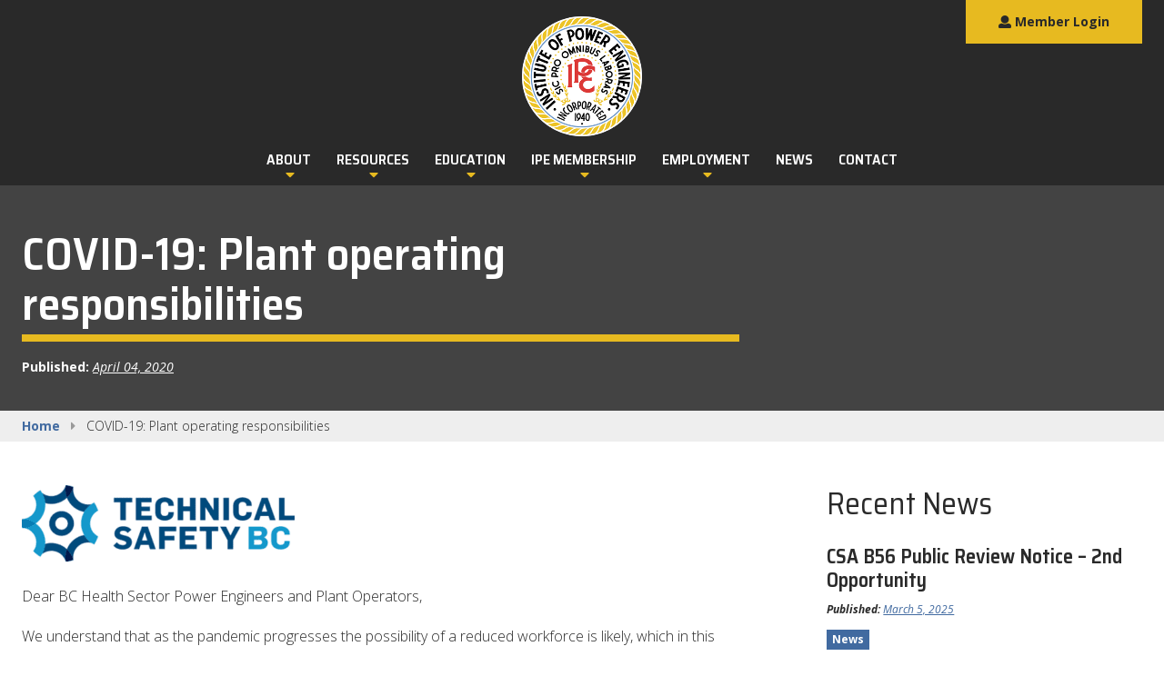

--- FILE ---
content_type: text/html; charset=UTF-8
request_url: https://nipe.ca/news/covid-19-plant-operating-responsibilities/
body_size: 14991
content:
<!doctype html>
<html lang="en-CA">
<head><style>img.lazy{min-height:1px}</style><link href="https://nipe.ca/wp-content/plugins/w3-total-cache/pub/js/lazyload.min.js" as="script">
    <meta charset="UTF-8">
	<title>COVID-19: Plant operating responsibilities &#8211; Institute of Power Engineers</title>
<style>
#wpadminbar #wp-admin-bar-wccp_free_top_button .ab-icon:before {
	content: "\f160";
	color: #02CA02;
	top: 3px;
}
#wpadminbar #wp-admin-bar-wccp_free_top_button .ab-icon {
	transform: rotate(45deg);
}
</style>
<meta name='robots' content='max-image-preview:large' />
<!-- nipe.ca is managing ads with Advanced Ads 2.0.16 – https://wpadvancedads.com/ --><script id="think-ready">
			window.advanced_ads_ready=function(e,a){a=a||"complete";var d=function(e){return"interactive"===a?"loading"!==e:"complete"===e};d(document.readyState)?e():document.addEventListener("readystatechange",(function(a){d(a.target.readyState)&&e()}),{once:"interactive"===a})},window.advanced_ads_ready_queue=window.advanced_ads_ready_queue||[];		</script>
		<style id='wp-img-auto-sizes-contain-inline-css' type='text/css'>
img:is([sizes=auto i],[sizes^="auto," i]){contain-intrinsic-size:3000px 1500px}
/*# sourceURL=wp-img-auto-sizes-contain-inline-css */
</style>
<link rel='stylesheet' id='wc-blocks-integration-css' href='https://nipe.ca/wp-content/plugins/woocommerce-subscriptions/vendor/woocommerce/subscriptions-core/build/index.css?ver=7.5.0'  media='all' />
<style id='wp-block-library-inline-css' type='text/css'>
:root{--wp-block-synced-color:#7a00df;--wp-block-synced-color--rgb:122,0,223;--wp-bound-block-color:var(--wp-block-synced-color);--wp-editor-canvas-background:#ddd;--wp-admin-theme-color:#007cba;--wp-admin-theme-color--rgb:0,124,186;--wp-admin-theme-color-darker-10:#006ba1;--wp-admin-theme-color-darker-10--rgb:0,107,160.5;--wp-admin-theme-color-darker-20:#005a87;--wp-admin-theme-color-darker-20--rgb:0,90,135;--wp-admin-border-width-focus:2px}@media (min-resolution:192dpi){:root{--wp-admin-border-width-focus:1.5px}}.wp-element-button{cursor:pointer}:root .has-very-light-gray-background-color{background-color:#eee}:root .has-very-dark-gray-background-color{background-color:#313131}:root .has-very-light-gray-color{color:#eee}:root .has-very-dark-gray-color{color:#313131}:root .has-vivid-green-cyan-to-vivid-cyan-blue-gradient-background{background:linear-gradient(135deg,#00d084,#0693e3)}:root .has-purple-crush-gradient-background{background:linear-gradient(135deg,#34e2e4,#4721fb 50%,#ab1dfe)}:root .has-hazy-dawn-gradient-background{background:linear-gradient(135deg,#faaca8,#dad0ec)}:root .has-subdued-olive-gradient-background{background:linear-gradient(135deg,#fafae1,#67a671)}:root .has-atomic-cream-gradient-background{background:linear-gradient(135deg,#fdd79a,#004a59)}:root .has-nightshade-gradient-background{background:linear-gradient(135deg,#330968,#31cdcf)}:root .has-midnight-gradient-background{background:linear-gradient(135deg,#020381,#2874fc)}:root{--wp--preset--font-size--normal:16px;--wp--preset--font-size--huge:42px}.has-regular-font-size{font-size:1em}.has-larger-font-size{font-size:2.625em}.has-normal-font-size{font-size:var(--wp--preset--font-size--normal)}.has-huge-font-size{font-size:var(--wp--preset--font-size--huge)}.has-text-align-center{text-align:center}.has-text-align-left{text-align:left}.has-text-align-right{text-align:right}.has-fit-text{white-space:nowrap!important}#end-resizable-editor-section{display:none}.aligncenter{clear:both}.items-justified-left{justify-content:flex-start}.items-justified-center{justify-content:center}.items-justified-right{justify-content:flex-end}.items-justified-space-between{justify-content:space-between}.screen-reader-text{border:0;clip-path:inset(50%);height:1px;margin:-1px;overflow:hidden;padding:0;position:absolute;width:1px;word-wrap:normal!important}.screen-reader-text:focus{background-color:#ddd;clip-path:none;color:#444;display:block;font-size:1em;height:auto;left:5px;line-height:normal;padding:15px 23px 14px;text-decoration:none;top:5px;width:auto;z-index:100000}html :where(.has-border-color){border-style:solid}html :where([style*=border-top-color]){border-top-style:solid}html :where([style*=border-right-color]){border-right-style:solid}html :where([style*=border-bottom-color]){border-bottom-style:solid}html :where([style*=border-left-color]){border-left-style:solid}html :where([style*=border-width]){border-style:solid}html :where([style*=border-top-width]){border-top-style:solid}html :where([style*=border-right-width]){border-right-style:solid}html :where([style*=border-bottom-width]){border-bottom-style:solid}html :where([style*=border-left-width]){border-left-style:solid}html :where(img[class*=wp-image-]){height:auto;max-width:100%}:where(figure){margin:0 0 1em}html :where(.is-position-sticky){--wp-admin--admin-bar--position-offset:var(--wp-admin--admin-bar--height,0px)}@media screen and (max-width:600px){html :where(.is-position-sticky){--wp-admin--admin-bar--position-offset:0px}}

/*# sourceURL=wp-block-library-inline-css */
</style><link rel='stylesheet' id='wc-blocks-style-css' href='https://nipe.ca/wp-content/plugins/woocommerce/assets/client/blocks/wc-blocks.css?ver=wc-10.4.3'  media='all' />
<style id='global-styles-inline-css' type='text/css'>
:root{--wp--preset--aspect-ratio--square: 1;--wp--preset--aspect-ratio--4-3: 4/3;--wp--preset--aspect-ratio--3-4: 3/4;--wp--preset--aspect-ratio--3-2: 3/2;--wp--preset--aspect-ratio--2-3: 2/3;--wp--preset--aspect-ratio--16-9: 16/9;--wp--preset--aspect-ratio--9-16: 9/16;--wp--preset--color--black: #000000;--wp--preset--color--cyan-bluish-gray: #abb8c3;--wp--preset--color--white: #ffffff;--wp--preset--color--pale-pink: #f78da7;--wp--preset--color--vivid-red: #cf2e2e;--wp--preset--color--luminous-vivid-orange: #ff6900;--wp--preset--color--luminous-vivid-amber: #fcb900;--wp--preset--color--light-green-cyan: #7bdcb5;--wp--preset--color--vivid-green-cyan: #00d084;--wp--preset--color--pale-cyan-blue: #8ed1fc;--wp--preset--color--vivid-cyan-blue: #0693e3;--wp--preset--color--vivid-purple: #9b51e0;--wp--preset--gradient--vivid-cyan-blue-to-vivid-purple: linear-gradient(135deg,rgb(6,147,227) 0%,rgb(155,81,224) 100%);--wp--preset--gradient--light-green-cyan-to-vivid-green-cyan: linear-gradient(135deg,rgb(122,220,180) 0%,rgb(0,208,130) 100%);--wp--preset--gradient--luminous-vivid-amber-to-luminous-vivid-orange: linear-gradient(135deg,rgb(252,185,0) 0%,rgb(255,105,0) 100%);--wp--preset--gradient--luminous-vivid-orange-to-vivid-red: linear-gradient(135deg,rgb(255,105,0) 0%,rgb(207,46,46) 100%);--wp--preset--gradient--very-light-gray-to-cyan-bluish-gray: linear-gradient(135deg,rgb(238,238,238) 0%,rgb(169,184,195) 100%);--wp--preset--gradient--cool-to-warm-spectrum: linear-gradient(135deg,rgb(74,234,220) 0%,rgb(151,120,209) 20%,rgb(207,42,186) 40%,rgb(238,44,130) 60%,rgb(251,105,98) 80%,rgb(254,248,76) 100%);--wp--preset--gradient--blush-light-purple: linear-gradient(135deg,rgb(255,206,236) 0%,rgb(152,150,240) 100%);--wp--preset--gradient--blush-bordeaux: linear-gradient(135deg,rgb(254,205,165) 0%,rgb(254,45,45) 50%,rgb(107,0,62) 100%);--wp--preset--gradient--luminous-dusk: linear-gradient(135deg,rgb(255,203,112) 0%,rgb(199,81,192) 50%,rgb(65,88,208) 100%);--wp--preset--gradient--pale-ocean: linear-gradient(135deg,rgb(255,245,203) 0%,rgb(182,227,212) 50%,rgb(51,167,181) 100%);--wp--preset--gradient--electric-grass: linear-gradient(135deg,rgb(202,248,128) 0%,rgb(113,206,126) 100%);--wp--preset--gradient--midnight: linear-gradient(135deg,rgb(2,3,129) 0%,rgb(40,116,252) 100%);--wp--preset--font-size--small: 13px;--wp--preset--font-size--medium: 20px;--wp--preset--font-size--large: 36px;--wp--preset--font-size--x-large: 42px;--wp--preset--spacing--20: 0.44rem;--wp--preset--spacing--30: 0.67rem;--wp--preset--spacing--40: 1rem;--wp--preset--spacing--50: 1.5rem;--wp--preset--spacing--60: 2.25rem;--wp--preset--spacing--70: 3.38rem;--wp--preset--spacing--80: 5.06rem;--wp--preset--shadow--natural: 6px 6px 9px rgba(0, 0, 0, 0.2);--wp--preset--shadow--deep: 12px 12px 50px rgba(0, 0, 0, 0.4);--wp--preset--shadow--sharp: 6px 6px 0px rgba(0, 0, 0, 0.2);--wp--preset--shadow--outlined: 6px 6px 0px -3px rgb(255, 255, 255), 6px 6px rgb(0, 0, 0);--wp--preset--shadow--crisp: 6px 6px 0px rgb(0, 0, 0);}:where(.is-layout-flex){gap: 0.5em;}:where(.is-layout-grid){gap: 0.5em;}body .is-layout-flex{display: flex;}.is-layout-flex{flex-wrap: wrap;align-items: center;}.is-layout-flex > :is(*, div){margin: 0;}body .is-layout-grid{display: grid;}.is-layout-grid > :is(*, div){margin: 0;}:where(.wp-block-columns.is-layout-flex){gap: 2em;}:where(.wp-block-columns.is-layout-grid){gap: 2em;}:where(.wp-block-post-template.is-layout-flex){gap: 1.25em;}:where(.wp-block-post-template.is-layout-grid){gap: 1.25em;}.has-black-color{color: var(--wp--preset--color--black) !important;}.has-cyan-bluish-gray-color{color: var(--wp--preset--color--cyan-bluish-gray) !important;}.has-white-color{color: var(--wp--preset--color--white) !important;}.has-pale-pink-color{color: var(--wp--preset--color--pale-pink) !important;}.has-vivid-red-color{color: var(--wp--preset--color--vivid-red) !important;}.has-luminous-vivid-orange-color{color: var(--wp--preset--color--luminous-vivid-orange) !important;}.has-luminous-vivid-amber-color{color: var(--wp--preset--color--luminous-vivid-amber) !important;}.has-light-green-cyan-color{color: var(--wp--preset--color--light-green-cyan) !important;}.has-vivid-green-cyan-color{color: var(--wp--preset--color--vivid-green-cyan) !important;}.has-pale-cyan-blue-color{color: var(--wp--preset--color--pale-cyan-blue) !important;}.has-vivid-cyan-blue-color{color: var(--wp--preset--color--vivid-cyan-blue) !important;}.has-vivid-purple-color{color: var(--wp--preset--color--vivid-purple) !important;}.has-black-background-color{background-color: var(--wp--preset--color--black) !important;}.has-cyan-bluish-gray-background-color{background-color: var(--wp--preset--color--cyan-bluish-gray) !important;}.has-white-background-color{background-color: var(--wp--preset--color--white) !important;}.has-pale-pink-background-color{background-color: var(--wp--preset--color--pale-pink) !important;}.has-vivid-red-background-color{background-color: var(--wp--preset--color--vivid-red) !important;}.has-luminous-vivid-orange-background-color{background-color: var(--wp--preset--color--luminous-vivid-orange) !important;}.has-luminous-vivid-amber-background-color{background-color: var(--wp--preset--color--luminous-vivid-amber) !important;}.has-light-green-cyan-background-color{background-color: var(--wp--preset--color--light-green-cyan) !important;}.has-vivid-green-cyan-background-color{background-color: var(--wp--preset--color--vivid-green-cyan) !important;}.has-pale-cyan-blue-background-color{background-color: var(--wp--preset--color--pale-cyan-blue) !important;}.has-vivid-cyan-blue-background-color{background-color: var(--wp--preset--color--vivid-cyan-blue) !important;}.has-vivid-purple-background-color{background-color: var(--wp--preset--color--vivid-purple) !important;}.has-black-border-color{border-color: var(--wp--preset--color--black) !important;}.has-cyan-bluish-gray-border-color{border-color: var(--wp--preset--color--cyan-bluish-gray) !important;}.has-white-border-color{border-color: var(--wp--preset--color--white) !important;}.has-pale-pink-border-color{border-color: var(--wp--preset--color--pale-pink) !important;}.has-vivid-red-border-color{border-color: var(--wp--preset--color--vivid-red) !important;}.has-luminous-vivid-orange-border-color{border-color: var(--wp--preset--color--luminous-vivid-orange) !important;}.has-luminous-vivid-amber-border-color{border-color: var(--wp--preset--color--luminous-vivid-amber) !important;}.has-light-green-cyan-border-color{border-color: var(--wp--preset--color--light-green-cyan) !important;}.has-vivid-green-cyan-border-color{border-color: var(--wp--preset--color--vivid-green-cyan) !important;}.has-pale-cyan-blue-border-color{border-color: var(--wp--preset--color--pale-cyan-blue) !important;}.has-vivid-cyan-blue-border-color{border-color: var(--wp--preset--color--vivid-cyan-blue) !important;}.has-vivid-purple-border-color{border-color: var(--wp--preset--color--vivid-purple) !important;}.has-vivid-cyan-blue-to-vivid-purple-gradient-background{background: var(--wp--preset--gradient--vivid-cyan-blue-to-vivid-purple) !important;}.has-light-green-cyan-to-vivid-green-cyan-gradient-background{background: var(--wp--preset--gradient--light-green-cyan-to-vivid-green-cyan) !important;}.has-luminous-vivid-amber-to-luminous-vivid-orange-gradient-background{background: var(--wp--preset--gradient--luminous-vivid-amber-to-luminous-vivid-orange) !important;}.has-luminous-vivid-orange-to-vivid-red-gradient-background{background: var(--wp--preset--gradient--luminous-vivid-orange-to-vivid-red) !important;}.has-very-light-gray-to-cyan-bluish-gray-gradient-background{background: var(--wp--preset--gradient--very-light-gray-to-cyan-bluish-gray) !important;}.has-cool-to-warm-spectrum-gradient-background{background: var(--wp--preset--gradient--cool-to-warm-spectrum) !important;}.has-blush-light-purple-gradient-background{background: var(--wp--preset--gradient--blush-light-purple) !important;}.has-blush-bordeaux-gradient-background{background: var(--wp--preset--gradient--blush-bordeaux) !important;}.has-luminous-dusk-gradient-background{background: var(--wp--preset--gradient--luminous-dusk) !important;}.has-pale-ocean-gradient-background{background: var(--wp--preset--gradient--pale-ocean) !important;}.has-electric-grass-gradient-background{background: var(--wp--preset--gradient--electric-grass) !important;}.has-midnight-gradient-background{background: var(--wp--preset--gradient--midnight) !important;}.has-small-font-size{font-size: var(--wp--preset--font-size--small) !important;}.has-medium-font-size{font-size: var(--wp--preset--font-size--medium) !important;}.has-large-font-size{font-size: var(--wp--preset--font-size--large) !important;}.has-x-large-font-size{font-size: var(--wp--preset--font-size--x-large) !important;}
/*# sourceURL=global-styles-inline-css */
</style>

<style id='classic-theme-styles-inline-css' type='text/css'>
/*! This file is auto-generated */
.wp-block-button__link{color:#fff;background-color:#32373c;border-radius:9999px;box-shadow:none;text-decoration:none;padding:calc(.667em + 2px) calc(1.333em + 2px);font-size:1.125em}.wp-block-file__button{background:#32373c;color:#fff;text-decoration:none}
/*# sourceURL=/wp-includes/css/classic-themes.min.css */
</style>
<link rel='stylesheet' id='inf-font-awesome-css' href='https://nipe.ca/wp-content/plugins/blog-designer-pack/assets/css/font-awesome.min.css?ver=4.0.7'  media='all' />
<link rel='stylesheet' id='owl-carousel-css' href='https://nipe.ca/wp-content/plugins/blog-designer-pack/assets/css/owl.carousel.min.css?ver=4.0.7'  media='all' />
<link rel='stylesheet' id='bdpp-public-style-css' href='https://nipe.ca/wp-content/plugins/blog-designer-pack/assets/css/bdpp-public.min.css?ver=4.0.7'  media='all' />
<link rel='stylesheet' id='gdc-css' href='https://nipe.ca/wp-content/plugins/grid-shortcodes/css/gdc_custom_style.css?ver=6.9'  media='all' />
<link rel='stylesheet' id='fontawesome-css' href='//use.fontawesome.com/releases/v5.0.10/css/all.css?ver=5.0.10'  media='all' />
<link rel='stylesheet' id='jquery-ui-css' href='//code.jquery.com/ui/1.11.2/themes/smoothness/jquery-ui.css?ver=6.9'  media='all' />
<link rel='stylesheet' id='tjb-toggle-styles-css' href='https://nipe.ca/wp-content/plugins/think-job-bank/assets/css/toggle-styles.css?ver=6.9'  media='all' />
<link rel='stylesheet' id='tjb-styles-css' href='https://nipe.ca/wp-content/plugins/think-job-bank/assets/css/styles.css?ver=6.9'  media='all' />
<link rel='stylesheet' id='widgetopts-styles-css' href='https://nipe.ca/wp-content/plugins/widget-options/assets/css/widget-options.css?ver=4.1.2'  media='all' />
<link rel='stylesheet' id='woocommerce-layout-css' href='https://nipe.ca/wp-content/plugins/woocommerce/assets/css/woocommerce-layout.css?ver=10.4.3'  media='all' />
<link rel='stylesheet' id='woocommerce-smallscreen-css' href='https://nipe.ca/wp-content/plugins/woocommerce/assets/css/woocommerce-smallscreen.css?ver=10.4.3'  media='only screen and (max-width: 768px)' />
<link rel='stylesheet' id='woocommerce-general-css' href='https://nipe.ca/wp-content/plugins/woocommerce/assets/css/woocommerce.css?ver=10.4.3'  media='all' />
<style id='woocommerce-inline-inline-css' type='text/css'>
.woocommerce form .form-row .required { visibility: visible; }
/*# sourceURL=woocommerce-inline-inline-css */
</style>
<link rel='stylesheet' id='nipe-fonts-css' href='//fonts.googleapis.com/css?family=Open+Sans%3A300%2C300i%2C400%2C400i%2C700%2C700i%7CSaira+Semi+Condensed%3A400%2C600%2C900&#038;ver=6.9'  media='all' />
<link rel='stylesheet' id='flexslider-css' href='https://nipe.ca/wp-content/themes/nipe/assets/dist/css/flexslider.css?ver=6.9'  media='all' />
<link rel='stylesheet' id='nipe-style-css' href='https://nipe.ca/wp-content/themes/nipe/assets/dist/css/styles.css?ver=1726500310'  media='all' />
<link rel='stylesheet' id='theme-css-css' href='https://nipe.ca/wp-content/themes/nipe/style.css?ver=1726500310'  media='all' />
<link rel='stylesheet' id='tablepress-default-css' href='https://nipe.ca/wp-content/tablepress-combined.min.css?ver=34'  media='all' />
<link rel='stylesheet' id='wc_user_registration_front_styles-css' href='https://nipe.ca/wp-content/plugins/user-registration-for-woocommerce/assets/public/css/wc-user-registration-front.css?ver=1.5'  media='all' />
<style id='wc_user_registration_front_styles-inline-css' type='text/css'>
.formio-error-wrapper.has-message .invalid-feedback{display:none!important}.formio-error-wrapper.has-message{background:0 0;padding:0}
/*# sourceURL=wc_user_registration_front_styles-inline-css */
</style>
<script  defer data-domain='nipe.ca' data-api='https://plausible.io/api/event' data-cfasync='false' src="https://plausible.io/js/plausible.outbound-links.file-downloads.pageview-props.js?ver=2.3.1" id="plausible-analytics-js"></script>
<script  id="plausible-analytics-js-after">
/* <![CDATA[ */
window.plausible = window.plausible || function() { (window.plausible.q = window.plausible.q || []).push(arguments) }
//# sourceURL=plausible-analytics-js-after
/* ]]> */
</script>
<script type="text/javascript" id="plausible-form-submit-integration-js-extra">
/* <![CDATA[ */
var plausible_analytics_i18n = {"form_completions":"WP Form Completions"};
//# sourceURL=plausible-form-submit-integration-js-extra
/* ]]> */
</script>
<script  src="https://nipe.ca/wp-content/plugins/plausible-analytics/assets/dist/js/plausible-form-submit-integration.js?ver=1756334180" id="plausible-form-submit-integration-js"></script>
<script  src="https://nipe.ca/wp-includes/js/jquery/jquery.min.js?ver=3.7.1" id="jquery-core-js"></script>
<script  src="https://nipe.ca/wp-includes/js/jquery/jquery-migrate.min.js?ver=3.4.1" id="jquery-migrate-js"></script>
<script  src="https://nipe.ca/wp-content/plugins/woocommerce/assets/js/jquery-blockui/jquery.blockUI.min.js?ver=2.7.0-wc.10.4.3" id="wc-jquery-blockui-js" defer="defer" data-wp-strategy="defer"></script>
<script type="text/javascript" id="wc-add-to-cart-js-extra">
/* <![CDATA[ */
var wc_add_to_cart_params = {"ajax_url":"/wp-admin/admin-ajax.php","wc_ajax_url":"/?wc-ajax=%%endpoint%%","i18n_view_cart":"View cart","cart_url":"https://nipe.ca/cart/","is_cart":"","cart_redirect_after_add":"yes"};
//# sourceURL=wc-add-to-cart-js-extra
/* ]]> */
</script>
<script  src="https://nipe.ca/wp-content/plugins/woocommerce/assets/js/frontend/add-to-cart.min.js?ver=10.4.3" id="wc-add-to-cart-js" defer="defer" data-wp-strategy="defer"></script>
<script  src="https://nipe.ca/wp-content/plugins/woocommerce/assets/js/js-cookie/js.cookie.min.js?ver=2.1.4-wc.10.4.3" id="wc-js-cookie-js" defer="defer" data-wp-strategy="defer"></script>
<script type="text/javascript" id="woocommerce-js-extra">
/* <![CDATA[ */
var woocommerce_params = {"ajax_url":"/wp-admin/admin-ajax.php","wc_ajax_url":"/?wc-ajax=%%endpoint%%","i18n_password_show":"Show password","i18n_password_hide":"Hide password"};
//# sourceURL=woocommerce-js-extra
/* ]]> */
</script>
<script  src="https://nipe.ca/wp-content/plugins/woocommerce/assets/js/frontend/woocommerce.min.js?ver=10.4.3" id="woocommerce-js" defer="defer" data-wp-strategy="defer"></script>
<script  src="https://nipe.ca/wp-content/plugins/woocommerce/assets/js/flexslider/jquery.flexslider.min.js?ver=2.7.2-wc.10.4.3" id="wc-flexslider-js" defer="defer" data-wp-strategy="defer"></script>
<link rel="canonical" href="https://nipe.ca/news/covid-19-plant-operating-responsibilities/" />
<meta name="generator" content="Think Marketing Inc. Custom Crafted Theme (https://thinkmarketing.ca/)">
<meta name="author" content="Institute of Power Engineers">
<script id="wpcp_disable_selection" type="text/javascript">
var image_save_msg='You are not allowed to save images!';
	var no_menu_msg='Context Menu disabled!';
	var smessage = "Institute of Power Engineers, Content Protection";

function disableEnterKey(e)
{
	var elemtype = e.target.tagName;
	
	elemtype = elemtype.toUpperCase();
	
	if (elemtype == "TEXT" || elemtype == "TEXTAREA" || elemtype == "INPUT" || elemtype == "PASSWORD" || elemtype == "SELECT" || elemtype == "OPTION" || elemtype == "EMBED")
	{
		elemtype = 'TEXT';
	}
	
	if (e.ctrlKey){
     var key;
     if(window.event)
          key = window.event.keyCode;     //IE
     else
          key = e.which;     //firefox (97)
    //if (key != 17) alert(key);
     if (elemtype!= 'TEXT' && (key == 97 || key == 65 || key == 67 || key == 99 || key == 88 || key == 120 || key == 26 || key == 85  || key == 86 || key == 83 || key == 43 || key == 73))
     {
		if(wccp_free_iscontenteditable(e)) return true;
		show_wpcp_message('You are not allowed to copy content or view source');
		return false;
     }else
     	return true;
     }
}


/*For contenteditable tags*/
function wccp_free_iscontenteditable(e)
{
	var e = e || window.event; // also there is no e.target property in IE. instead IE uses window.event.srcElement
  	
	var target = e.target || e.srcElement;

	var elemtype = e.target.nodeName;
	
	elemtype = elemtype.toUpperCase();
	
	var iscontenteditable = "false";
		
	if(typeof target.getAttribute!="undefined" ) iscontenteditable = target.getAttribute("contenteditable"); // Return true or false as string
	
	var iscontenteditable2 = false;
	
	if(typeof target.isContentEditable!="undefined" ) iscontenteditable2 = target.isContentEditable; // Return true or false as boolean

	if(target.parentElement.isContentEditable) iscontenteditable2 = true;
	
	if (iscontenteditable == "true" || iscontenteditable2 == true)
	{
		if(typeof target.style!="undefined" ) target.style.cursor = "text";
		
		return true;
	}
}

////////////////////////////////////
function disable_copy(e)
{	
	var e = e || window.event; // also there is no e.target property in IE. instead IE uses window.event.srcElement
	
	var elemtype = e.target.tagName;
	
	elemtype = elemtype.toUpperCase();
	
	if (elemtype == "TEXT" || elemtype == "TEXTAREA" || elemtype == "INPUT" || elemtype == "PASSWORD" || elemtype == "SELECT" || elemtype == "OPTION" || elemtype == "EMBED")
	{
		elemtype = 'TEXT';
	}
	
	if(wccp_free_iscontenteditable(e)) return true;
	
	var isSafari = /Safari/.test(navigator.userAgent) && /Apple Computer/.test(navigator.vendor);
	
	var checker_IMG = '';
	if (elemtype == "IMG" && checker_IMG == 'checked' && e.detail >= 2) {show_wpcp_message(alertMsg_IMG);return false;}
	if (elemtype != "TEXT")
	{
		if (smessage !== "" && e.detail == 2)
			show_wpcp_message(smessage);
		
		if (isSafari)
			return true;
		else
			return false;
	}	
}

//////////////////////////////////////////
function disable_copy_ie()
{
	var e = e || window.event;
	var elemtype = window.event.srcElement.nodeName;
	elemtype = elemtype.toUpperCase();
	if(wccp_free_iscontenteditable(e)) return true;
	if (elemtype == "IMG") {show_wpcp_message(alertMsg_IMG);return false;}
	if (elemtype != "TEXT" && elemtype != "TEXTAREA" && elemtype != "INPUT" && elemtype != "PASSWORD" && elemtype != "SELECT" && elemtype != "OPTION" && elemtype != "EMBED")
	{
		return false;
	}
}	
function reEnable()
{
	return true;
}
document.onkeydown = disableEnterKey;
document.onselectstart = disable_copy_ie;
if(navigator.userAgent.indexOf('MSIE')==-1)
{
	document.onmousedown = disable_copy;
	document.onclick = reEnable;
}
function disableSelection(target)
{
    //For IE This code will work
    if (typeof target.onselectstart!="undefined")
    target.onselectstart = disable_copy_ie;
    
    //For Firefox This code will work
    else if (typeof target.style.MozUserSelect!="undefined")
    {target.style.MozUserSelect="none";}
    
    //All other  (ie: Opera) This code will work
    else
    target.onmousedown=function(){return false}
    target.style.cursor = "default";
}
//Calling the JS function directly just after body load
window.onload = function(){disableSelection(document.body);};

//////////////////special for safari Start////////////////
var onlongtouch;
var timer;
var touchduration = 1000; //length of time we want the user to touch before we do something

var elemtype = "";
function touchstart(e) {
	var e = e || window.event;
  // also there is no e.target property in IE.
  // instead IE uses window.event.srcElement
  	var target = e.target || e.srcElement;
	
	elemtype = window.event.srcElement.nodeName;
	
	elemtype = elemtype.toUpperCase();
	
	if(!wccp_pro_is_passive()) e.preventDefault();
	if (!timer) {
		timer = setTimeout(onlongtouch, touchduration);
	}
}

function touchend() {
    //stops short touches from firing the event
    if (timer) {
        clearTimeout(timer);
        timer = null;
    }
	onlongtouch();
}

onlongtouch = function(e) { //this will clear the current selection if anything selected
	
	if (elemtype != "TEXT" && elemtype != "TEXTAREA" && elemtype != "INPUT" && elemtype != "PASSWORD" && elemtype != "SELECT" && elemtype != "EMBED" && elemtype != "OPTION")	
	{
		if (window.getSelection) {
			if (window.getSelection().empty) {  // Chrome
			window.getSelection().empty();
			} else if (window.getSelection().removeAllRanges) {  // Firefox
			window.getSelection().removeAllRanges();
			}
		} else if (document.selection) {  // IE?
			document.selection.empty();
		}
		return false;
	}
};

document.addEventListener("DOMContentLoaded", function(event) { 
    window.addEventListener("touchstart", touchstart, false);
    window.addEventListener("touchend", touchend, false);
});

function wccp_pro_is_passive() {

  var cold = false,
  hike = function() {};

  try {
	  const object1 = {};
  var aid = Object.defineProperty(object1, 'passive', {
  get() {cold = true}
  });
  window.addEventListener('test', hike, aid);
  window.removeEventListener('test', hike, aid);
  } catch (e) {}

  return cold;
}
/*special for safari End*/
</script>
<script id="wpcp_disable_Right_Click" type="text/javascript">
document.ondragstart = function() { return false;}
	function nocontext(e) {
	   return false;
	}
	document.oncontextmenu = nocontext;
</script>
<style>
.unselectable
{
-moz-user-select:none;
-webkit-user-select:none;
cursor: default;
}
html
{
-webkit-touch-callout: none;
-webkit-user-select: none;
-khtml-user-select: none;
-moz-user-select: none;
-ms-user-select: none;
user-select: none;
-webkit-tap-highlight-color: rgba(0,0,0,0);
}
</style>
<script id="wpcp_css_disable_selection" type="text/javascript">
var e = document.getElementsByTagName('body')[0];
if(e)
{
	e.setAttribute('unselectable',"on");
}
</script>
<meta name='plausible-analytics-version' content='2.3.1' />
	<noscript><style>.woocommerce-product-gallery{ opacity: 1 !important; }</style></noscript>
	<link rel="icon" href="https://nipe.ca/wp-content/uploads/2019/03/logo-ipe-100x100.png" sizes="32x32" />
<link rel="icon" href="https://nipe.ca/wp-content/uploads/2019/03/logo-ipe-300x300.png" sizes="192x192" />
<link rel="apple-touch-icon" href="https://nipe.ca/wp-content/uploads/2019/03/logo-ipe-300x300.png" />
<meta name="msapplication-TileImage" content="https://nipe.ca/wp-content/uploads/2019/03/logo-ipe-300x300.png" />
    <meta name="viewport" content="width=device-width, initial-scale=1">
    <meta name="description" content="SIC PRO OMNIBUS LABORAS">
    <meta property="og:type" content="article" />
    <meta property="og:url" content="https://nipe.ca/news/covid-19-plant-operating-responsibilities" />
    <meta property="og:title" content="Institute of Power Engineers" />
    <meta property="og:description" content="SIC PRO OMNIBUS LABORAS" />
    <meta property="og:image" content="https://nipe.ca/wp-content/themes/nipe/assets/dist/img/image-share-default.jpg" />
    </head>

<body class="wp-singular post-template-default single single-post postid-14011 single-format-standard wp-custom-logo wp-theme-nipe theme-nipe woocommerce-no-js unselectable aa-prefix-think-">
<a class="skip-link screen-reader-text" href="#content">Skip to content</a>

<header id="site-header">
    
    <div class="c-header">
    <div class="c-header__branding">
        <div class="o-wrapper">
            <div class="u-1/2 u-1/1@desktop" title="NIPE Home">
                                <a href="https://nipe.ca/" class="custom-logo-link" rel="home"><img width="309" height="309" src="data:image/svg+xml,%3Csvg%20xmlns='http://www.w3.org/2000/svg'%20viewBox='0%200%20309%20309'%3E%3C/svg%3E" data-src="https://nipe.ca/wp-content/uploads/2019/03/logo-ipe.png" class="custom-logo lazy" alt="Institute of Power Engineers" decoding="async" data-srcset="https://nipe.ca/wp-content/uploads/2019/03/logo-ipe.png 309w, https://nipe.ca/wp-content/uploads/2019/03/logo-ipe-150x150.png 150w, https://nipe.ca/wp-content/uploads/2019/03/logo-ipe-300x300.png 300w, https://nipe.ca/wp-content/uploads/2019/03/logo-ipe-100x100.png 100w" data-sizes="(max-width: 309px) 100vw, 309px" /></a>                            </div>
            <div class="u-1/2 u-align-right">
                <a href="#" class="js-toggle-menu u-hide@desktop u-color-white"><i class="fa fa-bars fa-2x"></i> <span class="u-hide--visually">Toggle Menu</span></a>
            </div>
        </div>
    </div>

    <div class="c-header__menu">
        <div class="u-hide@desktop u-padding-top">
            <div class="o-wrapper">
                <a href="#" class="js-toggle-menu u-color-white"><i class="fa fa-caret-left u-color-two"></i> <span class="u-type-semi-bold">CLOSE</span></a>
                <hr class="u-margin-vertical-tiny">
            </div>
        </div>
        <div class="c-header__taskbar">
            
<div class="c-taskbar">
    <div class="o-wrapper">
        <div class="c-taskbar__menu">
            <nav id="taskbar-menu" class="c-navigation--taskbar"><ul id="menu-taskbar-menu" class="c-navigation--taskbar__list"><li id="menu-item-159" class="c-taskbar__button c-taskbar__login menu-item menu-item-type-custom menu-item-object-custom menu-item-159 c-navigation--taskbar__item current-page-ancestor"><a href="/my-account/#nipe" data-ps2id-api="true"><span class="c-btn c-btn--solid c-btn--no-arrow u-margin-none"><i class="fa fa-user"></i> Member Login</span></a></li>
<li id="menu-item-903" class="c-taskbar__button c-taskbar__my-account menu-item menu-item-type-custom menu-item-object-custom menu-item-903 c-navigation--taskbar__item current-page-ancestor"><a href="/my-account/#nipe" data-ps2id-api="true"><span class="c-btn c-btn--solid c-btn--no-arrow u-margin-none"><i class="fa fa-user"></i> My Account</span></a></li>
</ul></nav>        </div> <!-- /.c-toolbar__menu -->
    </div> <!-- /.o-wrapper -->
</div> <!-- /.c-toolbar -->        </div>

        <div class="c-header__navbar">
            <div class="o-wrapper">
                <div class="c-header__navigation">
                    <nav id="top-menu" class="c-navigation"><ul id="menu-top-menu" class="c-navigation__list"><li id="menu-item-160" class="menu-item menu-item-type-post_type menu-item-object-page menu-item-has-children menu-item-160 c-navigation__item"><a href="https://nipe.ca/about-ipe/" data-ps2id-api="true">About</a><div class="c-sub-menu"><div class="o-wrapper"><div class="o-layout o-layout--reverse"><div class="o-layout__item u-1/1 u-1/3@desktop c-sub-menu__widget"><!-- [MEGA MENU WIDGET] --></div> <!-- /.c-sub-menu__widget --><div class="o-layout__item u-1/1 u-2/3@desktop c-sub-menu__menu"><p class="c-sub-menu__heading"><a href="true">About</a></p>
<ul class="sub-menu depth-0">
	<li id="menu-item-23493" class="menu-item menu-item-type-post_type menu-item-object-page menu-item-23493 c-navigation__item"><a href="https://nipe.ca/about-ipe/governance/" data-ps2id-api="true">Governance</a></li>
	<li id="menu-item-23494" class="menu-item menu-item-type-post_type menu-item-object-page menu-item-23494 c-navigation__item"><a href="https://nipe.ca/about-ipe/areas-branches/" data-ps2id-api="true">Area Branches</a></li>
	<li id="menu-item-22501" class="menu-item menu-item-type-post_type menu-item-object-page menu-item-22501 c-navigation__item"><a href="https://nipe.ca/codeofe/" data-ps2id-api="true">Code of Ethics</a></li>
	<li id="menu-item-22145" class="menu-item menu-item-type-post_type menu-item-object-page menu-item-22145 c-navigation__item"><a href="https://nipe.ca/reports/" data-ps2id-api="true">Reports</a></li>
</ul>
            </div> <!-- /.c-sub-menu__menu -->
                        </div> <!-- /.o-layout -->
                    </div> <!-- /.o-wrapper -->
                </div> <!-- /.c-mega-menu --></li>
<li id="menu-item-22126" class="menu-item menu-item-type-post_type menu-item-object-page menu-item-has-children menu-item-22126 c-navigation__item"><a href="https://nipe.ca/resources/" data-ps2id-api="true">Resources</a><div class="c-sub-menu"><div class="o-wrapper"><div class="o-layout o-layout--reverse"><div class="o-layout__item u-1/1 u-1/3@desktop c-sub-menu__widget"><!-- [MEGA MENU WIDGET] --></div> <!-- /.c-sub-menu__widget --><div class="o-layout__item u-1/1 u-2/3@desktop c-sub-menu__menu"><p class="c-sub-menu__heading"><a href="true">Resources</a></p>
<ul class="sub-menu depth-0">
	<li id="menu-item-22131" class="menu-item menu-item-type-post_type menu-item-object-page menu-item-22131 c-navigation__item"><a href="https://nipe.ca/codes-standards/" data-ps2id-api="true">Codes &#038; Standards</a></li>
	<li id="menu-item-23503" class="menu-item menu-item-type-post_type menu-item-object-page menu-item-23503 c-navigation__item"><a href="https://nipe.ca/safety/" data-ps2id-api="true">Power / Operating Engineer Licensee Directories</a></li>
</ul>
            </div> <!-- /.c-sub-menu__menu -->
                        </div> <!-- /.o-layout -->
                    </div> <!-- /.o-wrapper -->
                </div> <!-- /.c-mega-menu --></li>
<li id="menu-item-22127" class="menu-item menu-item-type-post_type menu-item-object-page menu-item-has-children menu-item-22127 c-navigation__item"><a href="https://nipe.ca/education/" data-ps2id-api="true">Education</a><div class="c-sub-menu"><div class="o-wrapper"><div class="o-layout o-layout--reverse"><div class="o-layout__item u-1/1 u-1/3@desktop c-sub-menu__widget"><!-- [MEGA MENU WIDGET] --></div> <!-- /.c-sub-menu__widget --><div class="o-layout__item u-1/1 u-2/3@desktop c-sub-menu__menu"><p class="c-sub-menu__heading"><a href="true">Education</a></p>
<ul class="sub-menu depth-0">
	<li id="menu-item-23506" class="menu-item menu-item-type-post_type menu-item-object-page menu-item-23506 c-navigation__item"><a href="https://nipe.ca/accredited-education-providers/" data-ps2id-api="true">Accredited Education Providers</a></li>
	<li id="menu-item-23916" class="menu-item menu-item-type-post_type menu-item-object-page menu-item-23916 c-navigation__item"><a href="https://nipe.ca/new-practical-skills-record-books/" data-ps2id-api="true">New Practical Skills Record Books</a></li>
</ul>
            </div> <!-- /.c-sub-menu__menu -->
                        </div> <!-- /.o-layout -->
                    </div> <!-- /.o-wrapper -->
                </div> <!-- /.c-mega-menu --></li>
<li id="menu-item-21980" class="menu-item menu-item-type-post_type menu-item-object-page menu-item-has-children menu-item-21980 c-navigation__item"><a href="https://nipe.ca/how-to-join/" data-ps2id-api="true">IPE Membership</a><div class="c-sub-menu"><div class="o-wrapper"><div class="o-layout o-layout--reverse"><div class="o-layout__item u-1/1 u-1/3@desktop c-sub-menu__widget"><!-- [MEGA MENU WIDGET] --></div> <!-- /.c-sub-menu__widget --><div class="o-layout__item u-1/1 u-2/3@desktop c-sub-menu__menu"><p class="c-sub-menu__heading"><a href="true">IPE Membership</a></p>
<ul class="sub-menu depth-0">
	<li id="menu-item-22165" class="menu-item menu-item-type-post_type menu-item-object-page menu-item-22165 c-navigation__item"><a href="https://nipe.ca/how-to-join/" data-ps2id-api="true">How to Join</a></li>
	<li id="menu-item-23496" class="menu-item menu-item-type-custom menu-item-object-custom menu-item-23496 c-navigation__item current-page-ancestor"><a href="/forum/" data-ps2id-api="true">Discussion Forum</a></li>
	<li id="menu-item-21583" class="menu-item menu-item-type-post_type menu-item-object-page menu-item-21583 c-navigation__item"><a href="https://nipe.ca/affinity-program/" data-ps2id-api="true">Affinity Program</a></li>
</ul>
            </div> <!-- /.c-sub-menu__menu -->
                        </div> <!-- /.o-layout -->
                    </div> <!-- /.o-wrapper -->
                </div> <!-- /.c-mega-menu --></li>
<li id="menu-item-23499" class="menu-item menu-item-type-post_type menu-item-object-page menu-item-has-children menu-item-23499 c-navigation__item"><a href="https://nipe.ca/employment/" data-ps2id-api="true">Employment</a><div class="c-sub-menu"><div class="o-wrapper"><div class="o-layout o-layout--reverse"><div class="o-layout__item u-1/1 u-1/3@desktop c-sub-menu__widget"><!-- [MEGA MENU WIDGET] --></div> <!-- /.c-sub-menu__widget --><div class="o-layout__item u-1/1 u-2/3@desktop c-sub-menu__menu"><p class="c-sub-menu__heading"><a href="true">Employment</a></p>
<ul class="sub-menu depth-0">
	<li id="menu-item-23500" class="menu-item menu-item-type-custom menu-item-object-custom menu-item-23500 c-navigation__item current-page-ancestor"><a href="/job-bank/" data-ps2id-api="true">Employment Listings</a></li>
</ul>
            </div> <!-- /.c-sub-menu__menu -->
                        </div> <!-- /.o-layout -->
                    </div> <!-- /.o-wrapper -->
                </div> <!-- /.c-mega-menu --></li>
<li id="menu-item-22132" class="menu-item menu-item-type-post_type menu-item-object-page menu-item-22132 c-navigation__item"><a href="https://nipe.ca/news-and-events/" data-ps2id-api="true">News</a></li>
<li id="menu-item-19971" class="menu-item menu-item-type-post_type menu-item-object-page menu-item-19971 c-navigation__item"><a href="https://nipe.ca/contact/" data-ps2id-api="true">Contact</a></li>
</ul></nav>                </div>

                <div class="c-header__search">
                    

<form role="search" method="get" class="c-search search-form" action="https://nipe.ca/">
	<label for="search-form-69552cac61c43"><span class="u-hide--visually">Search for:</span></label>
	<input type="search" id="search-form-69552cac61c43" class="c-search__text search-field" placeholder="Search&hellip;" value="" name="s" />
	<button type="submit" class="c-search__submit search-submit"><span class="u-hide--visually">Search</span> <i class="fa fa-search"></i></button>
</form>
                </div>
            </div>
        </div>
    </div>
</div>
</header> <!-- /#site-header -->

<div id="nipe" class="c-sub-header ">

    
    <div class="c-sub-header__content">
        <div class="o-wrapper">
            <div class="o-layout o-layout--huge">
                <div class="o-layout__item u-1/1 u-2/3@desktop">
                    <div class="c-sub-header__overlay o-content">
                                                    <h1 class="c-sub-header__title u-type-section-heading">COVID-19: Plant operating responsibilities</h1>
                        
                        
                                                                                    <div class="c-sub-header__meta">
                                    <div class="o-listing__meta-item o-listing__published"><strong>Published:</strong> <a href="https://nipe.ca/covid-19-plant-operating-responsibilities/2020/04"><em>April 04, 2020</em></a></div>

	                                
	                                                                </div> <!-- /.c-sub-header__meta -->
                                                    
	                    
	                    
                        
                        
                                            </div> <!-- /.o-wrapper -->
                </div> <!-- /.o-layout__item -->
                            </div> <!-- /.o-layout -->
        </div> <!-- /.o-wrapper -->
    </div> <!-- /.c-sub-header__content -->

				
    
    </div> <!-- /.c-sub-header -->

<div class="c-breadcrumbs">
    <div class="o-wrapper">
        <span class="c-breadcrumbs__item"><a href="https://nipe.ca" class="c-breadcrumbs__link">Home</a></span><i class="fa fa-caret-right"></i><span class="c-breadcrumbs__item">COVID-19: Plant operating responsibilities</span>    </div> <!-- /.o-wrapper -->
</div> <!-- /.c-breadcrumbs -->    <div class="o-wrapper">
        <div class="o-layout o-layout--huge">
            <div class="o-layout__item u-1/1 u-2/3@desktop">
                <main class="o-content o-main" id="content">
                <article id="post-14011" class="post-14011 post type-post status-publish format-standard hentry category-news">
			<p><img decoding="async" class="alignnone size-medium wp-image-14012 lazy" src="data:image/svg+xml,%3Csvg%20xmlns='http://www.w3.org/2000/svg'%20viewBox='0%200%20300%2084'%3E%3C/svg%3E" data-src="https://nipe.ca/wp-content/uploads/2020/04/TSBC-300x84.png" alt="" width="300" height="84" data-srcset="https://nipe.ca/wp-content/uploads/2020/04/TSBC-300x84.png 300w, https://nipe.ca/wp-content/uploads/2020/04/TSBC.png 425w" data-sizes="(max-width: 300px) 100vw, 300px" /></p>
<p>Dear BC Health Sector Power Engineers and Plant Operators,</p>
<p>We understand that as the pandemic progresses the possibility of a reduced workforce is likely, which in this case could lead to a lack of qualified power engineers. We know that many of you are providing support to hospitals and other essential services, and we want you to know that Technical Safety BC is here to support.</p>
<p>If you are concerned that you cannot maintain enough qualified personnel in your plant, please reach out to us as soon as practical. The following links provide some options, and further details, on how you can meet your staffing requirements.</p>
<p>For full letter click on link below.</p>
<p><a href="http://track.upaknee.com/v/443/9b43db650ccde2231769ed6541d54080b483a8de64f605ba">http://track.upaknee.com/v/443/9b43db650ccde2231769ed6541d54080b483a8de64f605ba</a></p>
        </article>
        <div class="o-content u-margin-top-large">
            <div class="u-margin-bottom">
            <h3 class="u-type-semi-bold">Categories:</h3>
            <div class="o-tags post-categories">
                                    <a class="o-tags__item" href="https://nipe.ca/category/news/">News</a>
                            </div>
        </div>
    
	
	
	
    </div>
<div class="post-navigation">
    	<div class="c-posts-nav">
	    <div class="o-layout o-layout--flush o-layout--equal">
				    <div class="o-layout__item u-1/2">
			<div class="u-1/1 u-align-left">
			    <a href="https://nipe.ca/news/covid-19-best-practices/" class="u-type-nowrap prev" title="COVID-19 Best Practices"><i class="fa fa-caret-left"></i> <strong>Previous Post</strong></a>
			</div>
		    </div>
		
				    <div class="o-layout__item u-1/2">
			<div class="u-1/1 u-align-right">
			    <a href="https://nipe.ca/news/tribute-to-a-life-member-george-g-anderson-pe/" class="u-type-nowrap next" title="Tribute to a Life Member - George G. Anderson PE"><strong>Next Post</strong> <i class="fa fa-caret-right"></i></a>
			</div>
		    </div>
			    </div>
	</div>
	</div>


</main>


            </div>

            <div class="o-layout__item u-1/1 u-1/3@desktop">
                
<aside id="secondary" class="widget-area o-sidebar sidebar">
	<section id="_nipe_recent_posts-2" class="u-margin-bottom-large o-content widget nipe-recent-posts"><h2 class="widget-title">Recent News</h2>            <div class="c-listings">
                <ul class="c-listings__list o-list-bare u-margin-bottom-small">
                                            <li class="o-list-bare__item u-margin-none"><article class="o-listing ">
    
    
    <div class="o-listing__details">
        <header class="o-listing__header">
            <h3 class="o-listing__title"><a href="https://nipe.ca/news/csa-b56-public-review-notice-2nd-opportunity/" class="u-color-darker"><strong>CSA B56 Public Review Notice &#8211; 2nd Opportunity</strong></a></h3>

                            <div class="o-listing__meta">
                    <div class="o-listing__meta-item o-listing__published"><strong>Published: </strong><a href="https://nipe.ca/csa-b56-public-review-notice-2nd-opportunity/2025/03/">March 5, 2025</a></div>

	                
                                    </div> <!-- /.o-listing__meta -->
            
                    </header> <!-- /.o-listing__heading -->

	    
	                <div class="o-listing__body">
                The committee working on the CSA B56 standard has reviewed the several hundred responses and made amendments to the document.&hellip;            </div> <!-- /.o-listing__body -->
        
                    <div class="o-tags">
		        
		                            <a class="o-tags__item" href="https://nipe.ca/category/news/">News</a>
		        
		                    </div> <!-- /.o-tags -->
            </div> <!-- /.o-listing__content -->
</article> <!-- /.o-listing -->
</li>
                                            <li class="o-list-bare__item u-margin-none"><article class="o-listing ">
            <div class="o-listing__thumbnail o-crop o-cropp--fill">
            <a href="https://nipe.ca/news/22944/">
                
                <img src="data:image/svg+xml,%3Csvg%20xmlns='http://www.w3.org/2000/svg'%20viewBox='0%200%20598%20151'%3E%3C/svg%3E" data-src="https://nipe.ca/wp-content/uploads/2025/02/Tech-Talk.png" alt="Thumbnail for CBS 2025 Tech Talk Series" class="o-crop__content o-crop__content--center lazy">
            </a>
        </div> <!-- /.o-listing__thumbnail -->
    
    
    <div class="o-listing__details">
        <header class="o-listing__header">
            <h3 class="o-listing__title"><a href="https://nipe.ca/news/22944/" class="u-color-darker"><strong>CBS 2025 Tech Talk Series</strong></a></h3>

                            <div class="o-listing__meta">
                    <div class="o-listing__meta-item o-listing__published"><strong>Published: </strong><a href="https://nipe.ca/22944/2025/02/">February 20, 2025</a></div>

	                
                                    </div> <!-- /.o-listing__meta -->
            
                    </header> <!-- /.o-listing__heading -->

	    
	                <div class="o-listing__body">
                New: The Canadian Boiler Society is pleased to announce a new collaboration with the Ontario Association of Certified Engineering Technicians&hellip;            </div> <!-- /.o-listing__body -->
        
                    <div class="o-tags">
		        
		                            <a class="o-tags__item" href="https://nipe.ca/category/news/">News</a>
		        
		                    </div> <!-- /.o-tags -->
            </div> <!-- /.o-listing__content -->
</article> <!-- /.o-listing -->
</li>
                                            <li class="o-list-bare__item u-margin-none"><article class="o-listing ">
            <div class="o-listing__thumbnail o-crop o-cropp--fill">
            <a href="https://nipe.ca/news/new-membership-drive/">
                
                <img src="data:image/svg+xml,%3Csvg%20xmlns='http://www.w3.org/2000/svg'%20viewBox='0%200%20685%20295'%3E%3C/svg%3E" data-src="https://nipe.ca/wp-content/uploads/2025/02/New-Membership-Drive-clip.png" alt="Thumbnail for New Membership Drive" class="o-crop__content o-crop__content--center lazy">
            </a>
        </div> <!-- /.o-listing__thumbnail -->
    
    
    <div class="o-listing__details">
        <header class="o-listing__header">
            <h3 class="o-listing__title"><a href="https://nipe.ca/news/new-membership-drive/" class="u-color-darker"><strong>New Membership Drive</strong></a></h3>

                            <div class="o-listing__meta">
                    <div class="o-listing__meta-item o-listing__published"><strong>Published: </strong><a href="https://nipe.ca/new-membership-drive/2025/02/">February 15, 2025</a></div>

	                
                                    </div> <!-- /.o-listing__meta -->
            
                    </header> <!-- /.o-listing__heading -->

	    
	    
                    <div class="o-tags">
		        
		                            <a class="o-tags__item" href="https://nipe.ca/category/news/">News</a>
		        
		                    </div> <!-- /.o-tags -->
            </div> <!-- /.o-listing__content -->
</article> <!-- /.o-listing -->
</li>
                                    </ul> <!-- /.c-listings__list -->
            </div> <!-- /.c-listings -->

                            <a href="https://nipe.ca/news/covid-19-plant-operating-responsibilities/" class="c-btn c-btn--stroke c-btn--small u-margin-none">See All News</a>
                        </section></aside> <!-- /.o-sidebar -->            </div>
        </div>
    </div>


<footer id="site-footer">
    <div class="c-pre-footer">
    <div class="o-wrapper">
        <div class="o-layout o-layout--middle o-layout--huge o-layout--reverse">
            
            <div class="o-layout__item u-1/1 u-1/2@desktop">
                <div class="o-content">
                                            <h2 class="u-h1"><strong class="u-type-section-heading">Find a Job</strong></h2>
                    
                                            <div class="u-margin-bottom">
                            <p><span class="u-type-regular">The demand for qualified Power Engineers is high and is only expected to increase. Explore employment listings for a wide range opportunities. </span></p>
                        </div>
                    
                                                <a href="/job-bank/"  class="c-btn c-btn--solid">View Employment Listings</a>
    <a href="/post-an-ad/"  class="c-btn c-btn--solid">Place Employment Listing</a>
                                    </div> <!-- /.o-content -->
            </div> <!-- /.o-layout__item -->
        </div> <!-- /.o-layout -->
    </div> <!-- /.o-wrapper -->
</div> <!-- /.c-pre-footer -->
    <div class="c-footer">
    <div class="o-row">
        <div class="o-wrapper">
            <div class="c-footer__branding">
                <a href="https://nipe.ca/" class="custom-logo-link" rel="home"><img width="309" height="309" src="data:image/svg+xml,%3Csvg%20xmlns='http://www.w3.org/2000/svg'%20viewBox='0%200%20309%20309'%3E%3C/svg%3E" data-src="https://nipe.ca/wp-content/uploads/2019/03/logo-ipe.png" class="custom-logo lazy" alt="Institute of Power Engineers" decoding="async" data-srcset="https://nipe.ca/wp-content/uploads/2019/03/logo-ipe.png 309w, https://nipe.ca/wp-content/uploads/2019/03/logo-ipe-150x150.png 150w, https://nipe.ca/wp-content/uploads/2019/03/logo-ipe-300x300.png 300w, https://nipe.ca/wp-content/uploads/2019/03/logo-ipe-100x100.png 100w" data-sizes="auto, (max-width: 309px) 100vw, 309px" /></a>            </div> <!-- /.c-footer__branding -->
        </div> <!-- /.o-wrapper -->
    </div> <!-- /.o-row -->

    <div class="o-row">
        <div class="o-wrapper">
            <div class="o-layout o-layout--large o-layout--equal">
                <div class="o-layout__item u-1/1 u-1/2@tablet u-1/4@desktop c-footer__column">
                    <div class="c-footer__contact">
                                                    <p class="u-h3 u-type-uppercase"><strong><a href="https://nipe.ca/news/covid-19-plant-operating-responsibilities/">COVID-19: Plant operating responsibilities</a></strong></p>
                        
                        <div class="contact-information">
                            <ul class="fa-ul u-margin-left u-type-micro"><li><span class="fa-li"><i class="fa fa-map-marker-alt"></i></span><strong class="u-type-uppercase">Institute of Power Engineers</strong><br>P.O. Box 878<br> Burlington, Ontario, L7R 3Y7</li><li><a href="tel:9053333348"><span class="fa-li"><i class="fa fa-fw fa-phone"></i></span> 905-333-3348</a></li><li></li><li></li><li><a href="mailto:ip&#101;na&#116;&#64;n&#105;p&#101;.&#99;a"><span class="fa-li"><i class="fa fa-fw fa-envelope"></i></span> ipenat@nipe.ca</a></li></ul>                        </div> <!-- /.contact-information -->

                        <div class="social-links">
                            
    <ul class="fa-lg o-list-inline u-align-left">
        	                        </ul>

                            </div> <!-- /.social-links -->

                        <div class="footer-content">
                            <p><a href="http://www.sopeec.org/" target="_blank" rel="noopener nofollow noreferrer"><img decoding="async" class="alignnone wp-image-204 lazy" src="data:image/svg+xml,%3Csvg%20xmlns='http://www.w3.org/2000/svg'%20viewBox='0%200%2081%2080'%3E%3C/svg%3E" data-src="https://nipe.ca/wp-content/uploads/2019/03/SOPEEC_Logo_Lo-Res.png" alt="SOPEEC (Standardization of Power Engineers Examination Committee)" width="81" height="80" data-srcset="https://nipe.ca/wp-content/uploads/2019/03/SOPEEC_Logo_Lo-Res.png 113w, https://nipe.ca/wp-content/uploads/2019/03/SOPEEC_Logo_Lo-Res-100x100.png 100w" data-sizes="auto, (max-width: 81px) 100vw, 81px" /></a></p>
                        </div>
                    </div> <!-- /.c-footer__contact -->
                </div> <!-- /.o-layout__item -->

                <div class="o-layout__item u-1/1 u-1/2@tablet u-1/4@desktop c-footer__column">
                    <div class="c-footer__menu">
                        <nav id="footer-menu" class="c-navigation--footer"><ul id="menu-footer-menu" class="c-navigation--footer__list"><li id="menu-item-154" class="menu-item menu-item-type-post_type_archive menu-item-object-event menu-item-154 c-navigation--footer__item"><a href="https://nipe.ca/events/" data-ps2id-api="true">Events</a></li>
</ul></nav>                    </div> <!-- /.c-footer__menu -->
                </div> <!-- /.o-layout__item -->

                <div class="o-layout__item u-1/1 u-2/4@desktop c-footer__column">
                    <div class="c-footer__menu c-footer__menu--branches">
                                            </div> <!-- /.c-footer__menu -->
                </div> <!-- /.o-layout__item -->
            </div> <!-- /.o-layout -->
        </div> <!-- /.o-wrapper -->
    </div> <!-- /.o-row -->

    <div class="c-footer__copy">
        <div class="o-wrapper">
            <div class="u-type-micro"><span>&copy; 2025 Institute of Power Engineers. All rights reserved. </span><nav id="copy-menu" class="c-navigation--copy"><ul id="menu-copy-menu" class="c-navigation--copy__list"><li id="menu-item-113" class="menu-item menu-item-type-post_type menu-item-object-page menu-item-privacy-policy menu-item-113 c-navigation--copy__item"><a rel="privacy-policy" href="https://nipe.ca/privacy-policy/" data-ps2id-api="true">Privacy Policy</a></li>
</ul></nav></div>
        </div> <!-- /.o-wrapper -->
    </div> <!-- /.c-footer__copy -->
</div> <!-- /.c-footer -->
</footer> <!-- /#site-footer -->
<a href="#" class="c-btn c-btn--top js-top"><span class="u-hide--visually">Back to top</span><i class="fa fa-chevron-up"></i></a>
<script type="speculationrules">
{"prefetch":[{"source":"document","where":{"and":[{"href_matches":"/*"},{"not":{"href_matches":["/wp-*.php","/wp-admin/*","/wp-content/uploads/*","/wp-content/*","/wp-content/plugins/*","/wp-content/themes/nipe/*","/*\\?(.+)"]}},{"not":{"selector_matches":"a[rel~=\"nofollow\"]"}},{"not":{"selector_matches":".no-prefetch, .no-prefetch a"}}]},"eagerness":"conservative"}]}
</script>
	<div id="wpcp-error-message" class="msgmsg-box-wpcp hideme"><span>error: </span>Institute of Power Engineers, Content Protection</div>
	<script>
	var timeout_result;
	function show_wpcp_message(smessage)
	{
		if (smessage !== "")
			{
			var smessage_text = '<span>Alert: </span>'+smessage;
			document.getElementById("wpcp-error-message").innerHTML = smessage_text;
			document.getElementById("wpcp-error-message").className = "msgmsg-box-wpcp warning-wpcp showme";
			clearTimeout(timeout_result);
			timeout_result = setTimeout(hide_message, 3000);
			}
	}
	function hide_message()
	{
		document.getElementById("wpcp-error-message").className = "msgmsg-box-wpcp warning-wpcp hideme";
	}
	</script>
		<style>
	@media print {
	body * {display: none !important;}
		body:after {
		content: "The content you are trying to print is protected in accordance with the Institute of Power Engineers&#039; content and privacy policy. If you need the information provided on this page, please print the provided .pdf document. or contact the IPE for permission."; }
	}
	</style>
		<style type="text/css">
	#wpcp-error-message {
	    direction: ltr;
	    text-align: center;
	    transition: opacity 900ms ease 0s;
	    z-index: 99999999;
	}
	.hideme {
    	opacity:0;
    	visibility: hidden;
	}
	.showme {
    	opacity:1;
    	visibility: visible;
	}
	.msgmsg-box-wpcp {
		border:1px solid #f5aca6;
		border-radius: 10px;
		color: #555;
		font-family: Tahoma;
		font-size: 11px;
		margin: 10px;
		padding: 10px 36px;
		position: fixed;
		width: 255px;
		top: 50%;
  		left: 50%;
  		margin-top: -10px;
  		margin-left: -130px;
  		-webkit-box-shadow: 0px 0px 34px 2px rgba(242,191,191,1);
		-moz-box-shadow: 0px 0px 34px 2px rgba(242,191,191,1);
		box-shadow: 0px 0px 34px 2px rgba(242,191,191,1);
	}
	.msgmsg-box-wpcp span {
		font-weight:bold;
		text-transform:uppercase;
	}
		.warning-wpcp {
		background:#ffecec url('https://nipe.ca/wp-content/plugins/wp-content-copy-protector/images/warning.png') no-repeat 10px 50%;
	}
    </style>
	<script type='text/javascript'>
		(function () {
			var c = document.body.className;
			c = c.replace(/woocommerce-no-js/, 'woocommerce-js');
			document.body.className = c;
		})();
	</script>
	<script type="text/javascript" id="page-scroll-to-id-plugin-script-js-extra">
/* <![CDATA[ */
var mPS2id_params = {"instances":{"mPS2id_instance_0":{"selector":"a[href*='#']:not([href='#'])","autoSelectorMenuLinks":"true","excludeSelector":"a[href^='#tab-'], a[href^='#tabs-'], a[data-toggle]:not([data-toggle='tooltip']), a[data-slide], a[data-vc-tabs], a[data-vc-accordion], a.screen-reader-text.skip-link","scrollSpeed":800,"autoScrollSpeed":"true","scrollEasing":"easeInOutQuint","scrollingEasing":"easeOutQuint","forceScrollEasing":"false","pageEndSmoothScroll":"true","stopScrollOnUserAction":"false","autoCorrectScroll":"false","autoCorrectScrollExtend":"false","layout":"vertical","offset":0,"dummyOffset":"false","highlightSelector":"","clickedClass":"mPS2id-clicked","targetClass":"mPS2id-target","highlightClass":"mPS2id-highlight","forceSingleHighlight":"false","keepHighlightUntilNext":"false","highlightByNextTarget":"false","appendHash":"false","scrollToHash":"true","scrollToHashForAll":"true","scrollToHashDelay":0,"scrollToHashUseElementData":"true","scrollToHashRemoveUrlHash":"false","disablePluginBelow":0,"adminDisplayWidgetsId":"true","adminTinyMCEbuttons":"true","unbindUnrelatedClickEvents":"false","unbindUnrelatedClickEventsSelector":"","normalizeAnchorPointTargets":"false","encodeLinks":"false"}},"total_instances":"1","shortcode_class":"_ps2id"};
//# sourceURL=page-scroll-to-id-plugin-script-js-extra
/* ]]> */
</script>
<script  src="https://nipe.ca/wp-content/plugins/page-scroll-to-id/js/page-scroll-to-id.min.js?ver=1.7.9" id="page-scroll-to-id-plugin-script-js"></script>
<script  src="https://nipe.ca/wp-includes/js/jquery/ui/core.min.js?ver=1.13.3" id="jquery-ui-core-js"></script>
<script  src="https://nipe.ca/wp-includes/js/jquery/ui/datepicker.min.js?ver=1.13.3" id="jquery-ui-datepicker-js"></script>
<script  id="jquery-ui-datepicker-js-after">
/* <![CDATA[ */
jQuery(function(jQuery){jQuery.datepicker.setDefaults({"closeText":"Close","currentText":"Today","monthNames":["January","February","March","April","May","June","July","August","September","October","November","December"],"monthNamesShort":["Jan","Feb","Mar","Apr","May","Jun","Jul","Aug","Sep","Oct","Nov","Dec"],"nextText":"Next","prevText":"Previous","dayNames":["Sunday","Monday","Tuesday","Wednesday","Thursday","Friday","Saturday"],"dayNamesShort":["Sun","Mon","Tue","Wed","Thu","Fri","Sat"],"dayNamesMin":["S","M","T","W","T","F","S"],"dateFormat":"MM d, yy","firstDay":0,"isRTL":false});});
//# sourceURL=jquery-ui-datepicker-js-after
/* ]]> */
</script>
<script  src="https://nipe.ca/wp-content/plugins/think-event-posts/assets/js/scripts.js?ver=6.9" id="sep-scripts-js"></script>
<script  src="https://nipe.ca/wp-content/plugins/think-job-bank/assets/js/scripts.js?ver=6.9" id="tjb-scripts-js"></script>
<script  src="https://nipe.ca/wp-content/themes/nipe/js/skip-link-focus-fix.js?ver=20151215" id="nipe-skip-link-focus-fix-js"></script>
<script  src="https://nipe.ca/wp-content/themes/nipe/assets/dist/js/jquery.touchSwipe.min.js?ver=1.6.18" id="touchswipe-js"></script>
<script type="text/javascript" id="nipe-scripts-js-extra">
/* <![CDATA[ */
var ajax = {"ajax_url":"https://nipe.ca/wp-admin/admin-ajax.php"};
var local = {"google_api_key":"AIzaSyBJ99RpSIeCqz9pXKbmTOaA_Ze16BAohC8"};
//# sourceURL=nipe-scripts-js-extra
/* ]]> */
</script>
<script  src="https://nipe.ca/wp-content/themes/nipe/assets/dist/js/scripts.js?ver=6.9" id="nipe-scripts-js"></script>
<script  src="https://nipe.ca/wp-includes/js/comment-reply.min.js?ver=6.9" id="comment-reply-js" async="async" data-wp-strategy="async" fetchpriority="low"></script>
<script  src="https://nipe.ca/wp-content/plugins/advanced-ads/admin/assets/js/advertisement.js?ver=2.0.16" id="advanced-ads-find-adblocker-js"></script>
<script  src="https://nipe.ca/wp-content/plugins/woocommerce/assets/js/sourcebuster/sourcebuster.min.js?ver=10.4.3" id="sourcebuster-js-js"></script>
<script type="text/javascript" id="wc-order-attribution-js-extra">
/* <![CDATA[ */
var wc_order_attribution = {"params":{"lifetime":1.0e-5,"session":30,"base64":false,"ajaxurl":"https://nipe.ca/wp-admin/admin-ajax.php","prefix":"wc_order_attribution_","allowTracking":true},"fields":{"source_type":"current.typ","referrer":"current_add.rf","utm_campaign":"current.cmp","utm_source":"current.src","utm_medium":"current.mdm","utm_content":"current.cnt","utm_id":"current.id","utm_term":"current.trm","utm_source_platform":"current.plt","utm_creative_format":"current.fmt","utm_marketing_tactic":"current.tct","session_entry":"current_add.ep","session_start_time":"current_add.fd","session_pages":"session.pgs","session_count":"udata.vst","user_agent":"udata.uag"}};
//# sourceURL=wc-order-attribution-js-extra
/* ]]> */
</script>
<script  src="https://nipe.ca/wp-content/plugins/woocommerce/assets/js/frontend/order-attribution.min.js?ver=10.4.3" id="wc-order-attribution-js"></script>
<script>!function(){window.advanced_ads_ready_queue=window.advanced_ads_ready_queue||[],advanced_ads_ready_queue.push=window.advanced_ads_ready;for(var d=0,a=advanced_ads_ready_queue.length;d<a;d++)advanced_ads_ready(advanced_ads_ready_queue[d])}();</script>
<script>window.w3tc_lazyload=1,window.lazyLoadOptions={elements_selector:".lazy",callback_loaded:function(t){var e;try{e=new CustomEvent("w3tc_lazyload_loaded",{detail:{e:t}})}catch(a){(e=document.createEvent("CustomEvent")).initCustomEvent("w3tc_lazyload_loaded",!1,!1,{e:t})}window.dispatchEvent(e)}}</script><script async src="https://nipe.ca/wp-content/plugins/w3-total-cache/pub/js/lazyload.min.js"></script></body>
</html>

<!--
Performance optimized by W3 Total Cache. Learn more: https://www.boldgrid.com/w3-total-cache/?utm_source=w3tc&utm_medium=footer_comment&utm_campaign=free_plugin

Page Caching using Disk: Enhanced 
Lazy Loading

Served from: nipe.ca @ 2025-12-31 09:01:16 by W3 Total Cache
-->

--- FILE ---
content_type: text/css
request_url: https://nipe.ca/wp-content/plugins/think-job-bank/assets/css/toggle-styles.css?ver=6.9
body_size: -34
content:
@charset "UTF-8";

#upload-resume-row.hiring,
.upload-resume-field,
#business-row:not(.hiring),
#tjb-resume-validation,
#tjb-resume-remove,
#tjb-resume-file {
    display: none;
    visibility: hidden;
}

.upload-resume-field,
.file-added #tjb-resume-remove {
    display: block;
    visibility: visible;
}

#tjb-resume-remove {
    margin: 0 0 12px;
    display: none;
}

.file-added #tjb-resume-file,
#tjb-resume-validation.invalid,
#tjb-resume-button {
    display: inline-block;
    visibility: visible;
}

#tjb-resume-file,
#tjb-resume-button,
#tjb-resume-validation {
    margin: 0 12px 12px 0;
}



.tjb-resume__field {
    opacity: 0;
    width: 0;
    height: 0;
    overflow: hidden;
    padding: 0;
    position: absolute;
    left: -9999999px;
}

--- FILE ---
content_type: text/css
request_url: https://nipe.ca/wp-content/plugins/think-job-bank/assets/css/styles.css?ver=6.9
body_size: 616
content:
@charset "UTF-8";

/*
 Form Styles
 ====================================== */
form.tjb-form table {
    border: none;
    margin-bottom: 24px;
}

form.tjb-form table tr td,
form.tjb-form table tr th {
    border: none;
    vertical-align: top;
    padding: 0 0 24px;
}

form.tjb-form table tr th {
    width: 200px;
    padding-top: 12px;
}

form.tjb-form .description {
    font-style: italic;
    font-size: .9rem;
}

form.tjb-form .required {
    color: red;
}

form.tjb-form ul {
    margin: 0 0 12px;
    column-count: 2;
}

form.tjb-form ul ul {
    column-count: 1;
    padding-left: 2em;
    break-inside: avoid;
}

form.tjb-form li {
    margin: 0;
    padding: 12px 0 0;
    display: inline-block;
    width: 100%;
}

form.tjb-form li:before {
    content: none;
}

form.tjb-form .dashicons-before:before {
    transition: none;
}

form.tjb-form .tjb-sweetener {
    opacity: 0;
    width: 0;
    height: 0;
    overflow: hidden;
    padding: 0;
    position: absolute;
    left: -9999999px;
    display: none !important;
}

#tjb-resume-validation,
#tjb-resume-remove {
    color: #C00;
}

.tjb-application {
    margin: 48px 0 0;
}

/*
 Details Template Styles
 ====================================== */
.tjb-details {
    margin: 24px 0 0;
}

.single .tjb-details {
    margin: 24px 0 48px;
}

.tjb-details .tjb-details__list {
    display: flex;
    margin: 0;
}

.tjb-details .tjb-details__item {
    font-size: 14px;
    display: block;
    flex: 1;
    margin: 0 24px 12px 0;
    border-right: 1px solid #ccc;
}

.single .tjb-details .tjb-details__item {
    font-size: 16px;
    margin: 0 24px 12px 0;
    padding: 0;
}

.single .tjb-details .tjb-details__item:before {
    content: none;
}

.tjb-details .tjb-details__item:last-child {
    border-right: none;
}

.tjb-details .tjb-details__label {
    font-weight: 600;
}


/*
 Contact Info Template Styles
 ====================================== */
.tjb-contact-info {
    margin: 48px 0 0;
}

.tjb-contact-info__row {
    margin: 0 0 24px;
}

.tjb-contact-info__label {
    font-weight: bold;
    width: 33%;
    display: inline-block;
    vertical-align: top;
}

.tjb-contact-info__value {
    display: inline-block;
}

.tjb-contact-info__value .dashicons-before:before {
    transition: none;
}


/*
 Filter Styles
 ====================================== */
#tjb-filters {
    margin: 0 0 48px;
    padding: 12px;
    background: #eee;
}

#tjb-filters .tjb-filters__row {
    display: flex;
}

#tjb-filters .tjb-filters__form-item {
    flex: 1;
    margin: 0 12px 24px 0;
}

#tjb-filters .tjb-filters__form-select {}

#tjb-filters .tjb-filters__form-select select {
    width: 100%;
    background-color: white;
}

#tjb-filters .tjb-filters__form-submit {}

#tjb-filters .tjb-filters__form-submit input {
    margin: 0 12px 0 0;
    display: inline-block;
}

#tjb-filters .tjb-filters__clear {
    display: inline-block;
    color: #C00;
    font-weight: 500;
}


/*
 Tablet Breakpoint Styles
 ====================================== */
@media screen and (max-width: 720px) {
    /*
     Add Job Post Form Styles
     ====================================== */
    form.tjb-form td,
    form.tjb-form th {
        display: block;
        padding: 0;
    }

    form.tjb-form td {
        margin-bottom: 24px;
    }

    form.tjb-form ul {
        column-count: 1;
    }


    /*
     Details Template Styles
     ====================================== */
    .tjb-details .tjb-details__list {
        display: block;
    }

    .tjb-details .tjb-details__item {
        border-right: none;
    }

    /*
    Contact Info Template Styles
    ====================================== */
    .tjb-contact-info__label {
        width: 100%;
    }


    /*
     Filter Styles
     ====================================== */
    #tjb-filters .tjb-filters__row {
        display: block;
    }
}

--- FILE ---
content_type: text/css
request_url: https://nipe.ca/wp-content/themes/nipe/assets/dist/css/styles.css?ver=1726500310
body_size: 20133
content:
@charset "UTF-8";/*! normalize.css v7.0.0 | MIT License | github.com/necolas/normalize.css */html{line-height:1.15;-ms-text-size-adjust:100%;-webkit-text-size-adjust:100%}body{margin:0}article,aside,footer,header,nav,section{display:block}#content .woocommerce .woocommerce-thankyou-order-received,.u-h1,h1{font-size:2em;margin:.67em 0}figcaption,figure,main{display:block}figure{margin:1em 40px}hr{-webkit-box-sizing:content-box;box-sizing:content-box;height:0;overflow:visible}pre{font-family:monospace,monospace;font-size:1em}a{background-color:transparent;-webkit-text-decoration-skip:objects}abbr[title]{border-bottom:none;text-decoration:underline;-webkit-text-decoration:underline dotted;text-decoration:underline dotted}b,strong{font-weight:inherit}b,strong{font-weight:bolder}code,kbd,samp{font-family:monospace,monospace;font-size:1em}dfn{font-style:italic}mark{background-color:#ff0;color:#000}small{font-size:80%}sub,sup{font-size:75%;line-height:0;position:relative;vertical-align:baseline}sub{bottom:-.25em}sup{top:-.5em}audio,video{display:inline-block}audio:not([controls]){display:none;height:0}img{border-style:none}svg:not(:root){overflow:hidden}button,input,optgroup,select,textarea{font-family:sans-serif;font-size:100%;line-height:1.15;margin:0}button,input{overflow:visible}button,select{text-transform:none}[type=reset],[type=submit],button,html [type=button]{-webkit-appearance:button}[type=button]::-moz-focus-inner,[type=reset]::-moz-focus-inner,[type=submit]::-moz-focus-inner,button::-moz-focus-inner{border-style:none;padding:0}[type=button]:-moz-focusring,[type=reset]:-moz-focusring,[type=submit]:-moz-focusring,button:-moz-focusring{outline:1px dotted ButtonText}fieldset{padding:.35em .75em .625em}legend{-webkit-box-sizing:border-box;box-sizing:border-box;color:inherit;display:table;max-width:100%;padding:0;white-space:normal}progress{display:inline-block;vertical-align:baseline}textarea{overflow:auto}[type=checkbox],[type=radio]{-webkit-box-sizing:border-box;box-sizing:border-box;padding:0}[type=number]::-webkit-inner-spin-button,[type=number]::-webkit-outer-spin-button{height:auto}[type=search]{-webkit-appearance:textfield;outline-offset:-2px}[type=search]::-webkit-search-cancel-button,[type=search]::-webkit-search-decoration{-webkit-appearance:none}::-webkit-file-upload-button{-webkit-appearance:button;font:inherit}details,menu{display:block}summary{display:list-item}canvas{display:inline-block}template{display:none}[hidden]{display:none}#content .woocommerce .woocommerce-thankyou-order-received,.c-sub-header__current-branch,.c-sub-menu__heading,.u-h1,.u-h2,.u-h3,.u-h4,.u-h5,.u-h6,blockquote,body,dd,dl,fieldset,figure,h1,h2,h3,h4,h5,h6,hr,legend,ol,p,pre,ul{margin:0;padding:0}li>ol,li>ul{margin-bottom:0}table{border-collapse:collapse;border-spacing:0}fieldset{min-width:0;border:0}html{-webkit-box-sizing:border-box;box-sizing:border-box}*,:after,:before{-webkit-box-sizing:inherit;box-sizing:inherit}#content .woocommerce .woocommerce-thankyou-order-received,.u-h1,h1{font-size:50px;font-size:3.125rem;line-height:1.2}.c-sub-header__current-branch,.u-h2,h2{font-size:34px;font-size:2.125rem;line-height:1.23529}.c-sub-menu__heading,.u-h3,h3{font-size:22px;font-size:1.375rem;line-height:1.36364}.u-h4,h4{font-size:16px;font-size:1rem;line-height:1.5}.u-h5,h5{font-size:14px;font-size:.875rem;line-height:1.71429}.u-h6,h6{font-size:14px;font-size:.875rem;line-height:1.71429}html{font-size:1em;line-height:1.5;overflow-y:scroll;min-height:100%}iframe{width:100%}form p{margin:0}label{font-weight:600;color:#292929;margin:0 0 12px;display:inline-block;line-height:1.2}input,select,textarea{background:#fff;-webkit-box-sizing:border-box;box-sizing:border-box;width:100%;max-width:100%;border:1px solid #416aa0;padding:12px 12px;font-family:"Open Sans",sans-serif!important;font-weight:400;font-size:16px;font-size:1rem;line-height:24px;border-radius:0;-webkit-filter:none;filter:none;outline:0;min-width:50%;-webkit-transition:all .25s ease 0s;transition:all .25s ease 0s;-webkit-appearance:none!important;-moz-appearance:none!important;appearance:none!important}input.error,select.error,textarea.error{border:none;-webkit-box-shadow:inset 0 0 0 2px #e80000;box-shadow:inset 0 0 0 2px #e80000}input:focus,select:focus,textarea:focus{-webkit-box-shadow:0 0 8px #4876b2;box-shadow:0 0 8px #4876b2}input[type=file],select[type=file],textarea[type=file]{border:none;padding:0}input::-ms-clear{display:none}select::-ms-expand{display:none}::-webkit-input-placeholder{font-weight:300;font-style:italic;color:#999;font-family:"Open Sans",sans-serif}::-moz-placeholder{font-weight:300;font-style:italic;color:#999;font-family:"Open Sans",sans-serif}:-ms-input-placeholder{font-weight:300;font-style:italic;color:#999;font-family:"Open Sans",sans-serif}:-moz-placeholder{font-weight:300;font-style:italic;color:#999;font-family:"Open Sans",sans-serif}button,input[type=button],input[type=submit]{background:#e7ba20;color:#292929;padding:12px 48px;display:block;cursor:pointer;width:auto;min-width:0;font-weight:600;font-size:14px;font-size:.875rem;line-height:1.6;-webkit-transition:all .25s ease 0s;transition:all .25s ease 0s;-webkit-transition-property:color,background-color;transition-property:color,background-color;border:none;-webkit-appearance:none!important;-moz-appearance:none!important;appearance:none!important}button:focus,button:hover,input[type=button]:focus,input[type=button]:hover,input[type=submit]:focus,input[type=submit]:hover{background:#d1232a;color:#fff;-webkit-box-shadow:none;box-shadow:none}input[type=checkbox],input[type=radio]{min-width:0;position:relative;margin:0 12px 0 0;overflow:hidden;float:left;width:1.35rem;height:1.35rem;background:0 0;display:inline-block;border-radius:50px;border:1px solid #416aa0;-webkit-appearance:none!important;-moz-appearance:none!important;appearance:none!important}input[type=checkbox]:checked,input[type=radio]:checked{background:url(../img/dot.svg) center center no-repeat transparent!important;background-size:24px 24px}input[type=checkbox]:checked:focus,input[type=radio]:checked:focus{-webkit-box-shadow:0 0 8px #416aa0;box-shadow:0 0 8px #416aa0}input[type=checkbox]:focus,input[type=radio]:focus{-webkit-box-shadow:0 0 8px #416aa0;box-shadow:0 0 8px #416aa0}input[type=checkbox]+label,input[type=radio]+label{font-weight:400}input[type=checkbox]{border-radius:0;content:'';color:#292929;line-height:1.15em;text-align:center;font-size:20px;background:0 0;background-size:contain}input[type=checkbox]:checked{background:url(../img/check.svg) center center no-repeat transparent!important;background-size:24px 24px;-webkit-box-shadow:none;box-shadow:none}input[type=checkbox]:checked:focus{-webkit-box-shadow:0 0 8px #416aa0;box-shadow:0 0 8px #416aa0}input[type=checkbox]:active,input[type=checkbox]:focus{-webkit-box-shadow:0 0 8px #416aa0;box-shadow:0 0 8px #416aa0}input[type=file]{padding:12px 0}select{background:url(../img/chevron-down.svg) calc(100% - 10px) center no-repeat #fff;background-size:30px 30px;padding-right:30px;width:100%;display:block;-webkit-appearance:none!important;-moz-appearance:none!important;appearance:none!important}@media (min-width:46.25em){select{width:auto}}#nipe-sweetener{opacity:0;width:0;height:0;overflow:hidden;padding:0;position:absolute;left:-9999999px;display:none!important}#content .woocommerce .woocommerce-thankyou-order-received,.u-h1,h1{font-family:"Saira Semi Condensed",sans-serif;font-size:37.5px;font-size:2.34375rem;line-height:1.1;font-weight:inherit;margin:0 0 .75em}@media (min-width:46.25em){#content .woocommerce .woocommerce-thankyou-order-received,.u-h1,h1{font-size:50px;font-size:3.125rem;line-height:1.1}}.c-sub-header__current-branch,.u-h2,h2{font-family:"Saira Semi Condensed",sans-serif;font-size:28.9px;font-size:1.80625rem;line-height:1.2;font-weight:inherit;margin:0 0 .75em}@media (min-width:46.25em){.c-sub-header__current-branch,.u-h2,h2{font-size:34px;font-size:2.125rem;line-height:1.2}}.c-sub-menu__heading,.u-h3,h3{font-family:"Saira Semi Condensed",sans-serif;font-size:22px;font-size:1.375rem;line-height:1.2;font-weight:inherit;margin:0 0 .5em}.u-h4,h4{font-size:16px;font-size:1rem;line-height:1.2;font-weight:inherit;margin:0 0 .25em}.u-h5,h5{font-family:"Saira Semi Condensed",sans-serif;font-size:14px;font-size:.875rem;line-height:1.2;font-weight:inherit;margin:0 0 .25em}.u-h6,h6{font-family:"Saira Semi Condensed",sans-serif;font-size:14px;font-size:.875rem;line-height:1.2;font-weight:inherit;margin:0 0 .25em}#content .woocommerce p+.woocommerce-thankyou-order-received,p+.c-sub-header__current-branch,p+.c-sub-menu__heading,p+.u-h1,p+.u-h2,p+.u-h3,p+.u-h4,p+.u-h5,p+.u-h6,p+h1,p+h2,p+h3,p+h4,p+h5,p+h6{margin-top:72px}hr{margin:24px 0;border:none;border-top:4px solid #d1232a}img{max-width:100%;font-style:italic;vertical-align:middle;-webkit-transform:translateZ(0)}.o-content img{margin-bottom:.5em}.flexslider img{margin:0}img[height],img[width]{height:auto}figure{margin:0 0 24px;width:100%!important;height:auto!important}figure img{margin:0 0 12px}figcaption{font-style:italic;font-weight:300;font-size:14px;font-size:.875rem;line-height:1.4}@media (min-width:31.25em){.alignleft{float:left;margin-right:24px;margin-bottom:6px}}@media (min-width:31.25em){.alignright{float:right;margin-left:24px;margin-bottom:6px}}.aligncenter{display:block;margin:auto}a{-webkit-transition:color .25s ease 0s;transition:color .25s ease 0s;color:#416aa0;border:none;text-decoration:none}a:hover{color:#d1232a;border:none}a[href^="mailto:"],a[href^="tel:"]{white-space:nowrap;text-decoration:underline}@media (min-width:61.25em){a[href^="tel:"]{color:inherit;pointer-events:none;text-decoration:none}}.o-content p a:not(.c-btn){text-decoration:underline}ol,ul{list-style-position:outside;margin:0 0 24px 24px}ol ol,ol ul,ul ol,ul ul{margin:12px 0 0;padding-left:24px}.o-content ol,.o-content ul{padding:0;margin:0 0 48px}.o-content ol ol,.o-content ol ul,.o-content ul ol,.o-content ul ul{margin:12px 0 0}ol ol{list-style-type:lower-alpha}.o-content ol{counter-reset:custom-counter}.o-content ol li:before{font-family:inherit;content:counter(custom-counter) ".";counter-increment:custom-counter;font-weight:600}.o-content ol li>ol li:before{content:counter(custom-counter,lower-alpha) ".";counter-increment:custom-counter}li{margin:0 0 12px}.o-content li{margin:0 0 1rem;list-style:none;padding:0 0 0 1.5rem}.o-content li:before{content:"\f0da";color:#d1232a;font-family:"Font Awesome 5 Free";font-weight:900;margin:0 0 0 -1.5rem;display:inline-block;width:1.5rem}@media (min-width:46.25em){.o-content--rtl li{padding:0 1em 0 0}.o-content--rtl li:before{margin:0 -1em 0 0}}html{font-family:"Open Sans",sans-serif;color:#292929;font-size:16px;font-weight:300;line-height:1.5;overflow-y:auto;min-height:0;-webkit-box-sizing:inherit;box-sizing:inherit;overflow-wrap:break-word}html.mobile-menu-active,html.video-overlay-active{overflow:hidden}body{font-family:"Open Sans",sans-serif;color:#292929;font-size:16px;line-height:1.5;overflow:hidden}section.styleguide{position:static;width:auto;height:auto;margin-bottom:96px;padding:0}section.styleguide:after{content:""!important;display:block!important;clear:both!important}table{width:100%;border-collapse:collapse;text-align:left}table,table td,table th{border:1px solid #ccc}td,th{padding:12px}th{font-weight:600}p{font-weight:inherit;margin-bottom:1em}.o-content p{line-height:1.8}small{font-size:12px;font-size:.75rem;line-height:1.4}strong{font-weight:600}blockquote{padding:24px 24px 12px;margin:12px 0 24px;position:relative;display:-webkit-box;display:-ms-flexbox;display:flex;-webkit-box-align:center;-ms-flex-align:center;align-items:center;-webkit-box-pack:center;-ms-flex-pack:center;justify-content:center;text-align:center;font-weight:600;font-size:16px;font-size:1rem;line-height:1.2}@media (min-width:46.25em){blockquote{padding:24px 96px 12px}}blockquote p:first-child{position:relative}blockquote p:first-child:before{content:'\f10d';font-family:"Font Awesome 5 Free";font-weight:900;position:absolute;color:rgba(65,106,160,.25);top:-.25em;left:-.8em;font-size:30px;font-size:1.875rem;line-height:1;z-index:-1}@media (min-width:46.25em){blockquote p:first-child:before{font-size:40px;font-size:2.5rem;line-height:1}}code{font-family:Courier,"Courier New",monospace;background:#eee;padding:.1em .25em;display:inline-block}#content .woocommerce .woocommerce-thankyou-order-received abbr[title],.c-sub-header__current-branch abbr[title],.c-sub-menu__heading abbr[title],.u-h1 abbr[title],.u-h2 abbr[title],.u-h3 abbr[title],.u-h4 abbr[title],.u-h5 abbr[title],.u-h6 abbr[title],h1 abbr[title],h2 abbr[title],h3 abbr[title],h4 abbr[title],h5 abbr[title],h6 abbr[title]{text-decoration:none}.o-block{display:block;text-align:center}.o-block__img{margin-bottom:24px}.o-block--flush>.o-block__img{margin-bottom:0}.o-block--tiny>.o-block__img{margin-bottom:6px}.o-block--small>.o-block__img{margin-bottom:12px}.o-block--large>.o-block__img{margin-bottom:48px}.o-block--huge>.o-block__img{margin-bottom:96px}.o-block__body{display:block}.o-block--right{text-align:right}.o-block--left{text-align:left}.o-box{display:block;padding:24px}.o-box:after{content:""!important;display:block!important;clear:both!important}.o-box>:last-child{margin-bottom:0}.o-box--flush{padding:0}.o-box--tiny{padding:6px}.o-box--small{padding:12px}.o-box--large{padding:48px}.o-box--huge{padding:96px}.o-crop{position:relative;display:block;overflow:hidden}.o-crop__content{position:absolute;top:0;left:0;max-width:none}.o-crop__content--left-top{left:0}.o-crop__content--left-center{top:50%;-webkit-transform:translateY(-50%);transform:translateY(-50%)}.o-crop__content--left-bottom{top:auto;bottom:0}.o-crop__content--right-top{right:0;left:auto}.o-crop__content--right-center{top:50%;right:0;left:auto;-webkit-transform:translateY(-50%);transform:translateY(-50%)}.o-crop__content--right-bottom{top:auto;right:0;bottom:0;left:auto}.o-crop__content--center-top{left:50%;-webkit-transform:translateX(-50%);transform:translateX(-50%)}.o-crop__content--center,.o-crop__content--center-center{top:50%;left:50%;-webkit-transform:translate(-50%,-50%);transform:translate(-50%,-50%)}.o-crop__content--center-bottom{top:auto;bottom:0;left:50%;-webkit-transform:translateX(-50%);transform:translateX(-50%)}.o-crop--2\:1{padding-bottom:50%}.o-crop--4\:3{padding-bottom:75%}.o-crop--16\:9{padding-bottom:56.25%}.o-crop--fill>.o-crop__content{min-height:100%;min-width:100%}.o-flag{display:table;width:100%;border-spacing:0}.o-flag__body,.o-flag__img{display:table-cell;vertical-align:middle}.o-flag__img{width:1px;padding-right:24px}.o-flag__img>img{max-width:none}.o-flag__body{width:auto}.o-flag__body,.o-flag__body>:last-child{margin-bottom:0}.o-flag--flush>.o-flag__img{padding-right:0;padding-left:0}.o-flag--tiny>.o-flag__img{padding-right:6px}.o-flag--tiny.o-flag--reverse>.o-flag__img{padding-right:0;padding-left:6px}.o-flag--small>.o-flag__img{padding-right:12px}.o-flag--small.o-flag--reverse>.o-flag__img{padding-right:0;padding-left:12px}.o-flag--large>.o-flag__img{padding-right:48px}.o-flag--large.o-flag--reverse>.o-flag__img{padding-right:0;padding-left:48px}.o-flag--huge>.o-flag__img{padding-right:96px}.o-flag--huge.o-flag--reverse>.o-flag__img{padding-right:0;padding-left:96px}.o-flag--reverse{direction:rtl}.o-flag--reverse>.o-flag__body,.o-flag--reverse>.o-flag__img{direction:ltr}.o-flag--reverse>.o-flag__img{padding-right:0;padding-left:24px}.o-flag--top>.o-flag__body,.o-flag--top>.o-flag__img{vertical-align:top}.o-flag--bottom>.o-flag__body,.o-flag--bottom>.o-flag__img{vertical-align:bottom}.o-layout{display:block;margin:0;padding:0;list-style:none;margin-left:-24px;font-size:0}.o-layout__item{-webkit-box-sizing:border-box;box-sizing:border-box;display:inline-block;vertical-align:top;width:100%;padding-left:24px;font-size:16px;font-size:1rem}.o-layout--flush{margin-left:0}.o-layout--flush>.o-layout__item{padding-left:0}.o-layout--tiny{margin-left:-6px}.o-layout--tiny>.o-layout__item{padding-left:6px}.o-layout--small{margin-left:-12px}.o-layout--small>.o-layout__item{padding-left:12px}.o-layout--large{margin-left:-48px}.o-layout--large>.o-layout__item{padding-left:48px}.o-layout--huge{margin-left:-96px}.o-layout--huge>.o-layout__item{padding-left:96px}.o-layout--middle>.o-layout__item{vertical-align:middle}.o-layout--bottom>.o-layout__item{vertical-align:bottom}.o-layout--stretch{display:-webkit-box;display:-ms-flexbox;display:flex;-ms-flex-wrap:wrap;flex-wrap:wrap}.o-layout--stretch>.o-layout__item{display:-webkit-box;display:-ms-flexbox;display:flex}.o-layout--stretch.o-layout--center{-webkit-box-pack:center;-ms-flex-pack:center;justify-content:center}.o-layout--stretch.o-layout--right{-webkit-box-pack:end;-ms-flex-pack:end;justify-content:flex-end}.o-layout--stretch.o-layout--left{-webkit-box-pack:start;-ms-flex-pack:start;justify-content:flex-start}.o-layout--center{text-align:center}.o-layout--center>.o-layout__item{text-align:left}.o-layout--right{text-align:right}.o-layout--right>.o-layout__item{text-align:left}.o-layout--left{text-align:left}.o-layout--left>.o-layout__item{text-align:left}.o-layout--reverse{direction:rtl}.o-layout--reverse>.o-layout__item{direction:ltr}.o-layout--auto>.o-layout__item{width:auto}.o-list-bare{list-style:none;margin-left:0}.o-list-bare__item{margin-left:0}.o-list-inline{margin-left:0;list-style:none}.o-list-inline__item{display:inline-block}.o-media{display:block}.o-media:after{content:""!important;display:block!important;clear:both!important}.o-media__img{float:left;margin-right:24px}.o-media__img>img{display:block}.o-media__body{overflow:hidden;display:block}.o-media__body,.o-media__body>:last-child{margin-bottom:0}.o-media--flush>.o-media__img{margin-right:0;margin-left:0}.o-media--tiny>.o-media__img{margin-right:6px}.o-media--tiny.o-media--reverse>.o-media__img{margin-right:0;margin-left:6px}.o-media--small>.o-media__img{margin-right:12px}.o-media--small.o-media--reverse>.o-media__img{margin-right:0;margin-left:12px}.o-media--large>.o-media__img{margin-right:48px}.o-media--large.o-media--reverse>.o-media__img{margin-right:0;margin-left:48px}.o-media--huge>.o-media__img{margin-right:96px}.o-media--huge.o-media--reverse>.o-media__img{margin-right:0;margin-left:96px}.o-media--reverse>.o-media__img{float:right;margin-right:0;margin-left:24px}.o-pack{width:100%;margin-left:0;display:table;table-layout:fixed}.o-pack__item{display:table-cell;vertical-align:top}.o-pack--middle>.o-pack__item{vertical-align:middle}.o-pack--bottom>.o-pack__item{vertical-align:bottom}.o-pack--auto{table-layout:auto}.o-pack--tiny{border-spacing:6px}.o-pack--small{border-spacing:12px}.o-pack--default{border-spacing:24px}.o-pack--large{border-spacing:48px}.o-pack--huge{border-spacing:96px}.o-pack--reverse{direction:rtl}.o-pack--reverse>.o-pack__item{direction:ltr}.o-ratio{position:relative;display:block}.o-ratio:before{content:"";display:block;width:100%;padding-bottom:100%}.o-ratio>embed,.o-ratio>iframe,.o-ratio>object,.o-ratio__content{position:absolute;top:0;bottom:0;left:0;height:100%;width:100%}.o-ratio--2\:1:before{padding-bottom:50%}.o-ratio--4\:3:before{padding-bottom:75%}.o-ratio--16\:9:before{padding-bottom:56.25%}.o-ratio--img-contain>.o-ratio__content:before{height:auto;margin:auto;max-height:100%;max-width:100%;width:auto}.o-table{width:100%}.o-table--fixed{table-layout:fixed}.o-table--tiny td,.o-table--tiny th{padding:6px}.o-table--small td,.o-table--small th{padding:12px}.o-table--large td,.o-table--large th{padding:48px}.o-table--huge td,.o-table--huge th{padding:96px}.o-wrapper{padding-right:24px;padding-left:24px;margin-right:auto;margin-left:auto;max-width:1400px}.o-wrapper:after{content:""!important;display:block!important;clear:both!important}.o-banner{background:no-repeat center center/cover;overflow:hidden;padding:48px 0;position:relative;min-height:500px;display:-webkit-box;display:-ms-flexbox;display:flex;-webkit-box-align:center;-ms-flex-align:center;align-items:center;-webkit-box-pack:center;-ms-flex-pack:center;justify-content:center;-webkit-transition:min-height .25s ease 0s;transition:min-height .25s ease 0s}.o-banner:before{-webkit-transition:all .5s ease 0s;transition:all .5s ease 0s}.o-banner:after{content:'';display:block;position:absolute;top:0;left:0;width:100%;height:100%;background:#000;opacity:.55;pointer-events:none}.o-banner.playing{padding:0;min-height:0}.o-banner__video{opacity:0;pointer-events:none;position:absolute;top:0;left:0;width:100%;height:100%;-webkit-transition:all .5s ease .25s;transition:all .5s ease .25s}.playing .o-banner__video{opacity:1;pointer-events:all}.o-banner__content{color:#fff;position:relative;z-index:9;width:100%;height:100%;display:-webkit-box;display:-ms-flexbox;display:flex;-webkit-box-align:center;-ms-flex-align:center;align-items:center;-webkit-box-pack:center;-ms-flex-pack:center;justify-content:center;text-align:center}.playing .o-banner__content{opacity:0;pointer-events:none;height:0}.o-content{width:100%}.o-layout--equal{display:-webkit-box;display:-ms-flexbox;display:flex;-webkit-box-orient:horizontal;-webkit-box-direction:normal;-ms-flex-flow:row wrap;flex-flow:row wrap}.o-layout--equal>.o-layout__item{-webkit-box-flex:1;-ms-flex:auto;flex:auto;display:-webkit-box;display:-ms-flexbox;display:flex}.o-layout--equal .column-content{-webkit-box-flex:1;-ms-flex:auto;flex:auto}.o-layout--equal.o-layout--middle .o-layout__item{display:-webkit-box;display:-ms-flexbox;display:flex;-webkit-box-align:center;-ms-flex-align:center;align-items:center}.o-layout--flex{display:-webkit-box;display:-ms-flexbox;display:flex;-webkit-box-orient:vertical;-webkit-box-direction:normal;-ms-flex-direction:column;flex-direction:column}@media (min-width:61.25em){.o-layout--flex{-webkit-box-orient:horizontal;-webkit-box-direction:normal;-ms-flex-direction:row;flex-direction:row}}.o-layout--flex__item{-webkit-box-flex:1;-ms-flex:1;flex:1;display:-webkit-box;display:-ms-flexbox;display:flex;-webkit-box-align:center;-ms-flex-align:center;align-items:center}@media (min-width:61.25em){.o-layout--flex__item{padding:0 24px}}.o-layout--flex__item-single{margin:0;padding:0}.o-listing{position:relative;border-bottom:2px dotted #e7ba20;padding:0 0 24px;margin:0 0 24px;-webkit-transition:all .25s ease 0s;transition:all .25s ease 0s;color:#292929}@media (min-width:30em){.o-listing{display:-webkit-box;display:-ms-flexbox;display:flex}}li:last-child .o-listing{border:none}.events.sidebar .o-listing{background:#fff;margin:24px 0 0;border:none!important;padding:0!important}@media (min-width:30em){.events.sidebar .o-listing{margin:32px 0 0}}li:first-child .events.sidebar .o-listing{margin:0}.o-listing--video .c-btn--play{-webkit-box-shadow:none;box-shadow:none;pointer-events:none}.o-listing--video .o-listing__thumbnail:hover .c-btn--play:before{border-left-color:#416aa0}.o-listing__thumbnail{-webkit-box-flex:1;-ms-flex:1;flex:1;position:relative;margin:0 0 12px;-webkit-transition:all .25s ease 0s;transition:all .25s ease 0s;min-width:100px;-ms-flex-item-align:start;align-self:flex-start}.o-listing__thumbnail:before{display:block;content:"";width:100%;padding-top:40%}.o-listing__thumbnail>.content{position:absolute;top:0;left:0;right:0;bottom:0}@media (min-width:30em){.o-listing__thumbnail{max-width:150px;margin:0 24px 0 0;position:relative}.o-listing__thumbnail:before{display:block;content:"";width:100%;padding-top:75%}.o-listing__thumbnail>.content{position:absolute;top:0;left:0;right:0;bottom:0}}@media (min-width:46.25em){.o-listing__thumbnail{max-width:200px;margin:0 24px 0 0}}.o-listing__thumbnail img{width:100%;height:100%;-o-object-fit:cover;object-fit:cover;-webkit-transition:all .25s ease 0s;transition:all .25s ease 0s}.o-listing__thumbnail:hover img{width:110%;height:110%}.sidebar .o-listing__thumbnail{display:none}@media (max-width:29.99em){.o-listing--event .o-listing__thumbnail{margin:0 0 -2px}}.o-listing__details{-webkit-box-flex:1;-ms-flex:1;flex:1;position:relative}@media (min-width:46.25em){.o-listing__details{display:-webkit-box;display:-ms-flexbox;display:flex;-webkit-box-pack:center;-ms-flex-pack:center;justify-content:center;-webkit-box-orient:vertical;-webkit-box-direction:normal;-ms-flex-direction:column;flex-direction:column}}@media (max-width:29.99em){.events .o-listing__details{padding:0 12px 12px 12px}}@media (min-width:30em){.events.sidebar .o-listing__details{padding:24px 12px 12px}}.o-listing__body,.o-listing__header{max-width:800px;z-index:1}.o-listing__title{margin:0 0 6px}.events.sidebar .o-listing__title{max-height:2.5em;overflow:hidden;font-size:16px;font-size:1rem;line-height:1.2}@media (min-width:30em){.events.sidebar .o-listing__title{margin:0 0 12px}}.o-listing__meta{font-style:italic;font-weight:400;font-size:14px;font-size:.875rem;line-height:1.2}.o-listing__meta a{text-decoration:underline}.sidebar .o-listing__meta{font-size:12px;font-size:.75rem;line-height:1.2;margin:12px 0 0}@media (min-width:46.25em){.o-listing__meta-item{display:inline-block;border-left:1px solid #ccc;padding:0 0 0 12px;margin:0 0 0 12px}}.o-listing__meta-item:first-child{border:none;padding:0;margin:0}.o-listing__expiry{margin:6px 0}.o-listing__body{margin:12px 0;font-size:16px;font-size:1rem;line-height:1.4}.sidebar .o-listing__body{display:none}.o-listing__body p{margin:0}.o-listing__event-details{display:-webkit-box;display:-ms-flexbox;display:flex;pointer-events:none;position:relative;width:100%;-webkit-transition:all .25s ease 0s;transition:all .25s ease 0s}@media (min-width:30em){.o-listing__event-details{margin:0 24px 0 0;width:80px}}.o-listing__thumbnail+.o-listing__event-details{display:block}@media (min-width:30em){.o-listing__thumbnail+.o-listing__event-details{padding:0;position:absolute!important;top:0;left:0;width:100%;max-width:150px;position:relative}.o-listing__thumbnail+.o-listing__event-details:before{display:block;content:"";width:100%;padding-top:75%}.o-listing__thumbnail+.o-listing__event-details>.content{position:absolute;top:0;left:0;right:0;bottom:0}}@media (min-width:46.25em){.o-listing__thumbnail+.o-listing__event-details{max-width:200px}}.sidebar .o-listing__event-details{display:initial;-ms-flex-item-align:auto;align-self:auto;height:auto;width:80px;min-height:80px}@media (min-width:30em){.sidebar .o-listing__event-details{margin:0 12px 0 0}}.o-listing__event-date{background:#416aa0;padding:24px 12px;margin:0 0 12px;width:100%;color:#fff;display:-webkit-box;display:-ms-flexbox;display:flex;-webkit-box-orient:vertical;-webkit-box-direction:normal;-ms-flex-direction:column;flex-direction:column;-webkit-box-align:center;-ms-flex-align:center;align-items:center;-webkit-box-pack:center;-ms-flex-pack:center;justify-content:center;pointer-events:all;font-family:"Saira Semi Condensed",sans-serif;-webkit-transition:all .25s ease 0s;transition:all .25s ease 0s}@media (min-width:30em){.o-listing__event-date{width:100%;margin:0}}.o-listing.event:hover .o-listing__event-date,.o-listing__event-date:hover{color:#fff;background:#d1232a}.o-listing__thumbnail+.o-listing__event-details .o-listing__event-date{padding:12px 24px}@media (min-width:30em){.o-listing__thumbnail+.o-listing__event-details .o-listing__event-date{padding:24px;position:absolute;top:0;left:0;margin:0 -2px 0 0;max-width:80px;height:100%}}.o-listing__thumbnail:hover+.o-listing__event-details .o-listing__event-date{background:#d1232a}@media (min-width:30em){.sidebar .o-listing__event-date{height:100%;padding:12px;position:absolute;top:0;left:0}}.o-listing__event-month{font-weight:600;text-transform:uppercase;font-size:22px;font-size:1.375rem;line-height:1}.o-listing__event-day{font-weight:700;font-size:34px;font-size:2.125rem;line-height:1}.o-listing__event-location{font-size:14px;font-size:.875rem;line-height:1.4;margin:0 0 6px}.o-listing__event-link{position:absolute;top:0;left:0;width:100%;height:100%;display:-webkit-box;display:-ms-flexbox;display:flex;z-index:9}@media (min-width:30em){.o-listing__event-branches{padding:0;position:absolute;top:-1em;right:0;z-index:9}}.o-listing__event-branches span{background:#d1232a;padding:8px 24px;text-decoration:none;font-style:normal;font-weight:600;color:#fff;display:inline-block;margin:0 6px 0 0;font-size:12px;font-size:.75rem;line-height:1}@media (min-width:30em){.o-listing__event-branches span{margin:0 0 0 6px}}.o-content .o-list-bare,.o-list-bare{list-style:none;margin-left:0;padding-left:0}.o-content .o-list-bare:before,.o-list-bare:before{content:none}.o-content .o-list-bare li,.o-list-bare li{margin-left:0;padding-left:0}.o-content .o-list-bare li:before,.o-list-bare li:before{content:none}.o-content .o-list-bare__item,.o-list-bare__item{margin-left:0;padding-left:0}.o-content .o-list-bare__item:before,.o-list-bare__item:before{content:none}.o-main{margin:48px 0}.o-profile{margin:0 0 48px;text-align:center}@media (min-width:30em){.o-profile{text-align:left}}.o-profile__thumbnail{margin:0 0 12px}.o-profile__header{margin:0 0 12px}.o-profile__name{margin:0}.o-profile__title{font-style:italic;font-size:14px;font-size:.875rem;line-height:1.71429}.o-profile__contact{margin:0 0 12px;font-size:14px;font-size:.875rem;line-height:1.71429}.o-row{margin:48px 0 0}.o-scrollbar{overflow-y:auto!important}.o-scrollbar::-webkit-scrollbar-track{width:3px}.o-scrollbar::-webkit-scrollbar{width:3px;margin-left:-10px}.o-scrollbar::-webkit-scrollbar-thumb{background:0 0}.o-sidebar{margin:48px 0}.o-table-layout--horizontal,.o-table-layout--horizontal td,.o-table-layout--horizontal th,.o-table-layout--vertical,.o-table-layout--vertical td,.o-table-layout--vertical th{border:none}.o-table-layout--horizontal th,.o-table-layout--vertical th{background:#416aa0;color:#fff}.o-table-layout--vertical.o-table-layout--horizontal tr:first-child th:first-child{background:0 0!important}.o-table-layout--vertical.o-table-layout--horizontal tr:first-child th:nth-child(odd){background:#3a5e8e}.o-table-layout--vertical.o-table-layout--horizontal tr:nth-child(odd) th:nth-child(odd){background:#3a5e8e}.o-table-layout--vertical.o-table-layout--horizontal tr:nth-child(odd) td:nth-child(odd){background:#ccc}.o-table-layout--vertical tr:nth-child(odd) td{background:#eee}.o-table-layout--horizontal th{min-width:12em}.o-table-layout--horizontal td:nth-child(odd){background:#eee}.o-table-layout--responsive{display:block;overflow-x:auto}.o-tile{margin:0 0 24px}.tiles .o-tile{position:relative}.o-tile--video .c-btn--play{-webkit-box-shadow:none;box-shadow:none;pointer-events:none}.o-tile--video .o-tile__thumbnail:hover .c-btn--play:before{border-left-color:#416aa0}.o-tile__thumbnail{-webkit-box-flex:1;-ms-flex:1;flex:1;margin:0 0 12px;min-width:100px;position:relative;-webkit-transition:all .25s ease 0s;transition:all .25s ease 0s}.o-tile__thumbnail:before{display:block;content:"";width:100%;padding-top:40%}.o-tile__thumbnail>.content{position:absolute;top:0;left:0;right:0;bottom:0}@media (min-width:46.25em){.o-tile__thumbnail{position:relative}.o-tile__thumbnail:before{display:block;content:"";width:100%;padding-top:56.25%}.o-tile__thumbnail>.content{position:absolute;top:0;left:0;right:0;bottom:0}}.o-tile__thumbnail img{width:100%;height:100%;-o-object-fit:cover;object-fit:cover;-webkit-transition:all .25s ease 0s;transition:all .25s ease 0s}.o-tile__thumbnail:hover img{width:110%;height:110%}.tiles .o-tile__thumbnail{position:relative}.tiles .o-tile__thumbnail:before{display:block;content:"";width:100%;padding-top:56.25%}.tiles .o-tile__thumbnail>.content{position:absolute;top:0;left:0;right:0;bottom:0}@media (min-width:30em){.tiles .o-tile__thumbnail{position:relative}.tiles .o-tile__thumbnail:before{display:block;content:"";width:100%;padding-top:33.33333%}.tiles .o-tile__thumbnail>.content{position:absolute;top:0;left:0;right:0;bottom:0}}@media (min-width:61.25em){.tiles .o-tile__thumbnail{position:relative}.tiles .o-tile__thumbnail:before{display:block;content:"";width:100%;padding-top:56.25%}.tiles .o-tile__thumbnail>.content{position:absolute;top:0;left:0;right:0;bottom:0}}.tiles .o-tile:hover .o-tile__thumbnail img{width:110%;height:110%}.tiles .o-tile__content{width:100%;padding:24px;position:absolute;top:50%;left:50%;-webkit-transform:translate(-50%,-50%);transform:translate(-50%,-50%);pointer-events:none}.o-tile__header{margin:0 0 12px}.tiles .o-tile__header{margin:0}.o-tile__title{margin:0 0 6px}.tiles .o-tile__title{margin:0;line-height:1.4;background:#e7ba20;-webkit-box-decoration-break:clone;box-decoration-break:clone;display:inline;border-left:24px solid #e7ba20;border-right:24px solid #e7ba20;pointer-events:all;-webkit-transition:all .25s ease 0s;transition:all .25s ease 0s}.tiles .o-tile__title a{color:inherit;-webkit-transition:none;transition:none}.tiles .o-tile__title a:after{content:'\f0da';font-family:"Font Awesome 5 Free";font-weight:900;color:#d1232a;margin:0 0 0 12px;-webkit-transition:all .25s ease 0s;transition:all .25s ease 0s}.tiles .o-tile:hover .o-tile__title{background:#d1232a;color:#fff;border-color:#d1232a}.tiles .o-tile:hover .o-tile__title a:after{color:#fff}.o-tile__meta{font-style:italic;font-weight:400;font-size:14px;font-size:.875rem;line-height:1.4}.o-tile__meta a{text-decoration:underline}.o-tile__body{font-size:14px;font-size:.875rem;line-height:1.4}.o-wrapper{-webkit-box-sizing:border-box;box-sizing:border-box;padding:0 24px}.o-wrapper--narrow{max-width:800px;margin:auto}.o-wrapper--full{max-width:none;margin:auto}.o-wrapper--flush{max-width:none;margin:auto;padding:0}.o-tags{margin:12px 0 0}.o-tags__item{display:inline-block;margin:0 3px 3px 0;padding:3px 6px;font-size:12px;font-size:.75rem;line-height:1.4;background:#416aa0;color:#fff;font-weight:600;-webkit-transition:all .25s ease 0s;transition:all .25s ease 0s;text-decoration:none}.o-tags__item:hover{background:#e7ba20;color:#292929}.o-tags__item--branch{background:#d1232a}.o-tags__item--branch:hover{background:#e7ba20}.c-accordion__label{padding:12px 0 12px 36px;font-weight:700;display:block;position:relative}.c-accordion__label:after{content:'\f067';font-family:"Font Awesome 5 Free";display:-webkit-box;display:-ms-flexbox;display:flex;-webkit-box-align:center;-ms-flex-align:center;align-items:center;-webkit-box-pack:center;-ms-flex-pack:center;justify-content:center;position:absolute;top:.8em;left:0;font-size:14px;font-size:.875rem;line-height:1;border:2px solid;border-radius:99px;width:1.9em;height:1.9em}.expanded .c-accordion__label:after{content:'\f068'}.expanded .c-accordion__label{color:#d1232a}.c-accordion__content{display:none;padding:12px 0 1px 24px;border-left:2px solid #d1232a;margin:0 0 0 12px}.expanded .c-accordion__content{display:block}.c-accordion__content p+.c-sub-header__current-branch,.c-accordion__content p+.c-sub-menu__heading,.c-accordion__content p+.u-h2,.c-accordion__content p+.u-h3,.c-accordion__content p+h2,.c-accordion__content p+h3{margin-top:0}.c-advert{background:#eee;padding:24px;text-align:center}.c-ad-request__form-field{margin:0 0 24px}.c-ad-request__option{width:100%;padding:24px;margin:0 0 48px;border:3px solid #eee;cursor:pointer;-webkit-transition:all .25s ease 0s;transition:all .25s ease 0s}.c-ad-request__option:hover{border-color:#e7ba20}.c-ad-request__option.active{border-color:#416aa0}.c-ad-request__option-title{margin:0}.c-ad-request__option-thumbnail{margin:0 0 12px}.c-ad-request__option-thumbnail img{width:100%;border:1px solid #eee}.c-ad-request__option-description{margin:12px 0 0}.c-breadcrumbs{padding:6px 0;background:#eee;font-size:14px;font-size:.875rem;line-height:1.6}.c-breadcrumbs i.fa{margin:0 12px 0 0;color:#999}.c-breadcrumbs__item{margin:0 12px 0 0;display:inline-block}.c-breadcrumbs__item:first-child{margin:0 12px 0 0}.c-breadcrumbs__item a{font-weight:600}#content .woocommerce .button,#content .woocommerce .button.cancel,#content .woocommerce .button.change_payment_method,#content .woocommerce .button.subscription_renewal_early,#content .woocommerce .button.view,#content .woocommerce .button:disabled,#content .woocommerce .button:disabled[disabled],#content .woocommerce a.button.alt,#content .woocommerce a.button.alt:disabled,#content .woocommerce a.button.alt:disabled[disabled],#content .woocommerce a.checkout-button,#content .woocommerce a.checkout-button:disabled,#content .woocommerce a.checkout-button:disabled[disabled],#content .woocommerce button.button,#content .woocommerce button.button:disabled,#content .woocommerce button.button:disabled[disabled],#content .woocommerce table.cart td.actions .button,#content .woocommerce table.cart td.actions .button:disabled,#content .woocommerce table.cart td.actions .button:disabled[disabled],#content .woocommerce td.actions .button,#content .woocommerce td.actions .button:disabled,#content .woocommerce td.actions .button:disabled[disabled],.c-btn{background:0 0;display:inline-block;padding:12px 36px;margin:0 12px 24px 0;text-decoration:none;color:inherit;width:auto;text-align:center;font-weight:700;outline:0;border-radius:0;font-size:14px;font-size:.875rem;line-height:1.71429;-webkit-transition:all .25s ease 0s;transition:all .25s ease 0s;-webkit-transition-property:color,background-color,-webkit-box-shadow;transition-property:color,background-color,-webkit-box-shadow;transition-property:color,background-color,box-shadow;transition-property:color,background-color,box-shadow,-webkit-box-shadow}#content .woocommerce .button:hover,#content .woocommerce .button:hover:disabled[disabled],#content .woocommerce a.button.alt:hover,#content .woocommerce a.button.alt:hover:disabled[disabled],#content .woocommerce a.checkout-button:hover,#content .woocommerce a.checkout-button:hover:disabled[disabled],#content .woocommerce button.button:hover:disabled,#content .woocommerce table.cart td.actions .button:hover,#content .woocommerce table.cart td.actions .button:hover:disabled[disabled],#content .woocommerce td.actions .button:hover,#content .woocommerce td.actions .button:hover:disabled[disabled],.c-btn:hover{color:inherit}#content .woocommerce .button.cancel:after,#content .woocommerce .button.change_payment_method:after,#content .woocommerce .button.subscription_renewal_early:after,#content .woocommerce .button.view:after,#content .woocommerce .button:after,#content .woocommerce .button:disabled:after,#content .woocommerce .button[disabled]:disabled:after,#content .woocommerce a.button.alt:after,#content .woocommerce a.button.alt:disabled:after,#content .woocommerce a.button.alt[disabled]:disabled:after,#content .woocommerce a.checkout-button:after,#content .woocommerce a.checkout-button:disabled:after,#content .woocommerce a.checkout-button[disabled]:disabled:after,#content .woocommerce table.cart td.actions .button:after,#content .woocommerce table.cart td.actions .button:disabled:after,#content .woocommerce table.cart td.actions .button[disabled]:disabled:after,#content .woocommerce td.actions .button:after,#content .woocommerce td.actions .button:disabled:after,#content .woocommerce td.actions .button[disabled]:disabled:after,.c-btn:after{content:'\f0da';color:#d1232a;font-family:"Font Awesome 5 Free";font-weight:900;margin:0 0 0 12px;vertical-align:middle;position:relative;left:0;-webkit-transition:left .25s ease 0s;transition:left .25s ease 0s}.c-btn--no-arrow:after{content:none}#content .woocommerce .button,#content .woocommerce .button:disabled,#content .woocommerce .button:disabled[disabled],#content .woocommerce a.button.alt,#content .woocommerce a.button.alt:disabled,#content .woocommerce a.button.alt:disabled[disabled],#content .woocommerce a.checkout-button,#content .woocommerce a.checkout-button:disabled,#content .woocommerce a.checkout-button:disabled[disabled],#content .woocommerce button.button,#content .woocommerce button.button:disabled,#content .woocommerce button.button:disabled[disabled],#content .woocommerce table.cart td.actions .button,#content .woocommerce table.cart td.actions .button:disabled,#content .woocommerce table.cart td.actions .button:disabled[disabled],#content .woocommerce td.actions .button,#content .woocommerce td.actions .button:disabled,#content .woocommerce td.actions .button:disabled[disabled],.c-btn--solid{background:#e7ba20;color:#292929}#content .woocommerce .button:focus,#content .woocommerce .button:focus:disabled[disabled],#content .woocommerce .button:hover,#content .woocommerce .button:hover:disabled[disabled],#content .woocommerce a.button.alt:focus,#content .woocommerce a.button.alt:focus:disabled[disabled],#content .woocommerce a.button.alt:hover,#content .woocommerce a.button.alt:hover:disabled[disabled],#content .woocommerce a.checkout-button:focus,#content .woocommerce a.checkout-button:focus:disabled[disabled],#content .woocommerce a.checkout-button:hover,#content .woocommerce a.checkout-button:hover:disabled[disabled],#content .woocommerce button.button:focus:disabled,#content .woocommerce button.button:hover:disabled,#content .woocommerce table.cart td.actions .button:focus,#content .woocommerce table.cart td.actions .button:focus:disabled[disabled],#content .woocommerce table.cart td.actions .button:hover,#content .woocommerce table.cart td.actions .button:hover:disabled[disabled],#content .woocommerce td.actions .button:focus,#content .woocommerce td.actions .button:focus:disabled[disabled],#content .woocommerce td.actions .button:hover,#content .woocommerce td.actions .button:hover:disabled[disabled],.c-btn--solid:focus,.c-btn--solid:hover{background:#d1232a;color:#fff}#content .woocommerce .button:focus:after,#content .woocommerce .button:hover:after,#content .woocommerce .button[disabled]:disabled:focus:after,#content .woocommerce .button[disabled]:disabled:hover:after,#content .woocommerce a.button.alt:disabled:focus:after,#content .woocommerce a.button.alt:disabled:hover:after,#content .woocommerce a.checkout-button:focus:after,#content .woocommerce a.checkout-button:hover:after,#content .woocommerce a.checkout-button[disabled]:disabled:focus:after,#content .woocommerce a.checkout-button[disabled]:disabled:hover:after,#content .woocommerce td.actions .button:disabled:focus:after,#content .woocommerce td.actions .button:disabled:hover:after,.c-btn--solid:focus:after,.c-btn--solid:hover:after{color:inherit}#content .woocommerce .c-btn--reverse.button,#content .woocommerce .c-btn--reverse.button:disabled[disabled],#content .woocommerce a.c-btn--reverse.button.alt,#content .woocommerce a.c-btn--reverse.button.alt:disabled[disabled],#content .woocommerce a.c-btn--reverse.checkout-button,#content .woocommerce a.c-btn--reverse.checkout-button:disabled[disabled],#content .woocommerce button.c-btn--reverse.button:disabled,#content .woocommerce table.cart td.actions .c-btn--reverse.button,#content .woocommerce table.cart td.actions .c-btn--reverse.button:disabled[disabled],#content .woocommerce td.actions .c-btn--reverse.button,#content .woocommerce td.actions .c-btn--reverse.button:disabled[disabled],.c-btn--solid.c-btn--reverse{background:#fff}#content .woocommerce .c-btn--reverse.button:hover,#content .woocommerce a.c-btn--reverse.button.alt:hover:disabled,#content .woocommerce a.c-btn--reverse.checkout-button:hover,#content .woocommerce button.c-btn--reverse.button:hover:disabled[disabled],#content .woocommerce td.actions .c-btn--reverse.button:hover:disabled,.c-btn--solid.c-btn--reverse:hover{background:#e7ba20;color:#292929}#content .woocommerce .c-btn--reverse.button:after,#content .woocommerce .c-btn--reverse.button[disabled]:disabled:after,#content .woocommerce a.c-btn--reverse.button.alt:disabled:after,#content .woocommerce a.c-btn--reverse.checkout-button:after,#content .woocommerce a.c-btn--reverse.checkout-button[disabled]:disabled:after,#content .woocommerce td.actions .c-btn--reverse.button:disabled:after,.c-btn--solid.c-btn--reverse:after{color:#d1232a}#content .woocommerce .button.cancel,#content .woocommerce .button.change_payment_method,#content .woocommerce .button.subscription_renewal_early,#content .woocommerce .button.view,.c-btn--stroke{-webkit-box-shadow:0 0 0 2px #292929 inset;box-shadow:0 0 0 2px #292929 inset;color:#292929}#content .woocommerce .button.cancel:focus,#content .woocommerce .button.cancel:hover,#content .woocommerce .button.change_payment_method:focus,#content .woocommerce .button.change_payment_method:hover,#content .woocommerce .button.subscription_renewal_early:focus,#content .woocommerce .button.subscription_renewal_early:hover,#content .woocommerce .button.view:focus,#content .woocommerce .button.view:hover,.c-btn--stroke:focus,.c-btn--stroke:hover{-webkit-box-shadow:0 0 0 2px #d1232a inset;box-shadow:0 0 0 2px #d1232a inset;-webkit-transition:all .25s ease 0s;transition:all .25s ease 0s}#content .woocommerce .button.cancel:after,#content .woocommerce .button.change_payment_method:after,#content .woocommerce .button.subscription_renewal_early:after,#content .woocommerce .button.view:after,.c-btn--stroke:after{color:#d1232a}#content .woocommerce .c-btn--reverse.button.cancel,#content .woocommerce .c-btn--reverse.button.change_payment_method,#content .woocommerce .c-btn--reverse.button.subscription_renewal_early,#content .woocommerce .c-btn--reverse.button.view,.c-btn--stroke.c-btn--reverse{-webkit-box-shadow:0 0 0 2px #fff inset;box-shadow:0 0 0 2px #fff inset;color:#fff}#content .woocommerce .c-btn--reverse.button.cancel:focus,#content .woocommerce .c-btn--reverse.button.cancel:hover,#content .woocommerce .c-btn--reverse.button.change_payment_method:focus,#content .woocommerce .c-btn--reverse.button.change_payment_method:hover,#content .woocommerce .c-btn--reverse.button.subscription_renewal_early:focus,#content .woocommerce .c-btn--reverse.button.subscription_renewal_early:hover,#content .woocommerce .c-btn--reverse.button.view:focus,#content .woocommerce .c-btn--reverse.button.view:hover,.c-btn--stroke.c-btn--reverse:focus,.c-btn--stroke.c-btn--reverse:hover{-webkit-box-shadow:0 0 0 2px #d1232a inset;box-shadow:0 0 0 2px #d1232a inset}.c-btn--large{font-size:22px;font-size:1.375rem;line-height:1.2;padding:24px 48px}#content .woocommerce .button.cancel,#content .woocommerce .button.change_payment_method,#content .woocommerce .button.subscription_renewal_early,#content .woocommerce .button.view,.c-btn--small{padding:6px 24px}.c-btn--inline{padding:0;color:#416aa0;text-align:left}.c-btn--inline:hover{color:#d1232a}.c-btn--inline:hover:after{color:#d1232a;left:12px}.c-btn--inline:after{content:'\f0da';color:#d1232a;font-family:"Font Awesome 5 Free";font-weight:900;margin:0 0 0 12px;vertical-align:middle;position:relative;left:0;-webkit-transition:left .25s ease 0s;transition:left .25s ease 0s}.c-btn--inline.c-btn--reverse{color:#fff}.c-btn--inline.c-btn--reverse:hover{color:#d1232a}.c-btn--inline.c-btn--reverse:hover:after{color:#e7ba20}.c-btn--inline.c-btn--reverse:after{color:#e7ba20}.c-btn--disabled{pointer-events:none!important;opacity:.3}.c-btn--top{position:fixed;z-index:99990;bottom:24px;right:24px;background:#e7ba20;color:#292929;-webkit-box-shadow:3px 3px 6px rgba(0,0,0,.35);box-shadow:3px 3px 6px rgba(0,0,0,.35);margin:0;border-radius:96px;width:40px;height:40px;padding:0;display:-webkit-box;display:-ms-flexbox;display:flex;-webkit-box-align:center;-ms-flex-align:center;align-items:center;-webkit-box-pack:center;-ms-flex-pack:center;justify-content:center;opacity:0;visibility:hidden;font-size:14px;font-size:.875rem;line-height:1;-webkit-transition:all .25s ease 0s;transition:all .25s ease 0s;-webkit-transition-property:opacity,visibility,background,color;transition-property:opacity,visibility,background,color;-webkit-transition-delay:0s,.5s,0s;transition-delay:0s,.5s,0s}@media (min-width:46.25em){.c-btn--top{width:60px;height:60px;font-size:22px;font-size:1.375rem;line-height:1}}@media (min-width:61.25em){.c-btn--top{bottom:48px;right:48px}}.c-btn--top:hover{background:#d1232a;color:#fff}.show-top-button .c-btn--top{opacity:1;visibility:visible;-webkit-transition-property:opacity,visibility;transition-property:opacity,visibility;-webkit-transition-delay:0s;transition-delay:0s}.c-btn--play{background:rgba(0,0,0,.5);display:-webkit-box;display:-ms-flexbox;display:flex;-webkit-box-align:center;-ms-flex-align:center;align-items:center;-webkit-box-pack:center;-ms-flex-pack:center;justify-content:center;z-index:9999999;width:80px;height:80px;border-radius:96px;-webkit-box-shadow:0 0 0 2px #fff;box-shadow:0 0 0 2px #fff;cursor:pointer;-webkit-transition:all .25s ease 0s;transition:all .25s ease 0s;margin:24px auto}@media (min-width:61.25em){.c-btn--play{width:100px;height:100px}}.c-btn--play:before{content:'';display:block;border:20px solid transparent;border-left:35px solid #fff;margin:0 0 0 30px;font-size:34px;font-size:2.125rem;line-height:1;-webkit-transition:all .25s ease 0s;transition:all .25s ease 0s}.c-btn--play:hover{background:#fff}.c-btn--play:hover:before{border-left-color:#416aa0}.playing .c-btn--play{opacity:0;pointer-events:none;-webkit-transition-delay:0s;transition-delay:0s}.c-btn--play-small{width:60px;height:60px}.c-btn--play-small:before{border:12px solid transparent;border-left:20px solid #fff;margin:0 0 0 18px}.c-btn--play-center{position:absolute;z-index:9999999;top:50%;left:50%;-webkit-transform:translate(-50%,-50%);transform:translate(-50%,-50%);margin:0}.c-comments{margin:24px 0 0;padding:12px;background:#eee}@media (min-width:30em){.c-comments{padding:24px}}.c-comments #comment{margin:0 0 24px}.c-comments .comment-metadata{font-size:12px;font-size:.75rem;line-height:1.4}.c-comments__list li{margin:0 0 12px;padding:0}.c-comments__list li:before{content:none!important}.c-comments__list li article{padding:12px;background:#fff}.c-comments__list li li{padding:0 0 0 12px}@media (min-width:46.25em){.c-comments__list li li{padding:0 0 0 24px}}.c-header{position:relative;z-index:999}.mobile-menu-active .c-header{z-index:999999}.c-header__branding{background:#292929;padding:12px 0}@media (min-width:61.25em){.c-header__branding{background:0 0;max-width:180px;position:absolute;top:6px;left:50%;-webkit-transform:translate(-50%,0);transform:translate(-50%,0)}}@media (max-width:61.24em){.c-header__branding .o-wrapper{display:-webkit-box;display:-ms-flexbox;display:flex;-webkit-box-pack:justify;-ms-flex-pack:justify;justify-content:space-between;-webkit-box-align:center;-ms-flex-align:center;align-items:center}}@media (max-width:61.24em){.c-header__branding img{max-width:70px}}@media (max-width:61.24em){.c-header__menu{position:fixed;overflow-y:auto;top:0;left:100%;height:100%;width:90%;z-index:99999999;background:#292929;-webkit-box-shadow:-50vw 0 0 transparent;box-shadow:-50vw 0 0 transparent;-webkit-transition:left .5s ease 0s;transition:left .5s ease 0s}}.mobile-menu-active .c-header__menu{left:10%}@media (max-width:61.24em){.mobile-menu-active .c-header__menu:after{opacity:.6;right:90%}}@media (max-width:61.24em){.c-header__menu:after{content:'';display:block;position:fixed;opacity:0;top:0;right:0;width:100%;height:100%;background:#000;pointer-events:none;-webkit-transition:all .25s ease 0s;transition:all .25s ease 0s;-webkit-transition-property:opacity,right;transition-property:opacity,right;-webkit-transition-duration:.25s,.5s;transition-duration:.25s,.5s;-webkit-transition-delay:0s;transition-delay:0s}}.c-header__taskbar{background:#292929}.c-header__navbar{background:#292929}@media (min-width:61.25em){.c-header__navbar{padding:100px 0 0}}.c-header__navigation{text-align:center}.c-header__search{-webkit-transition:all .25s ease 0s;transition:all .25s ease 0s}@media (min-width:61.25em){.c-header__search{position:absolute;top:100%;width:100%;left:0;background:#000;max-height:0;overflow:hidden}}.header-search-active .c-header__search{max-height:100px}.c-footer{background:#292929;padding:80px 0 12px;border-top:16px solid #e7ba20;position:relative}@media (min-width:46.25em){.c-footer{padding:135px 0 12px}}.c-footer .fa-li{color:#666}.c-footer .fab{font-size:22px;font-size:1.375rem;line-height:1.36364;margin:0 24px 0 0}.c-footer__branding{max-width:130px;position:absolute;left:50%;top:-69px;-webkit-transform:translate(-50%,0);transform:translate(-50%,0)}@media (min-width:46.25em){.c-footer__branding{top:-119px;max-width:230px}}@media (min-width:46.25em){.c-footer__column{border-left:2px dotted #666;padding-right:24px}}.c-footer__column:first-child{border:none}.c-footer__contact{color:#fff;width:100%}@media (max-width:46.24em){.c-footer__contact{border-bottom:2px dotted #666;margin:0 0 24px}}.c-footer__contact a{color:#e7ba20}.c-footer__contact a:hover{color:#d1232a}.c-footer__contact a[href^=mailto],.c-footer__contact a[href^=tel]{color:#fff}.c-footer__copy{color:#999;font-size:12px;font-size:.75rem;line-height:1.5}@media (min-width:46.25em){.c-footer__copy{padding:48px 0 0}}.c-map{overflow:hidden;position:relative;z-index:9}.c-map:before{content:'';display:block;width:120%;height:100%;position:absolute;top:0;left:50%;-webkit-transform:translateX(-50%);transform:translateX(-50%);pointer-events:none;-webkit-box-shadow:inset 0 0 10px 3px rgba(0,0,0,.15);box-shadow:inset 0 0 10px 3px rgba(0,0,0,.15)}.c-map__toggle{display:block;padding:12px;-webkit-box-shadow:0 3px 6px rgba(0,0,0,.15);box-shadow:0 3px 6px rgba(0,0,0,.15);position:relative;z-index:9}.c-map__frame{display:none}[class*=c-navigation] li,[class*=c-navigation] ul{margin:0;padding:0;vertical-align:middle;list-style:none}[class*=c-navigation] a{display:inline-block;color:inherit}@media (max-width:61.24em){[class*=c-navigation] a{display:block}}@media (min-width:61.25em){.c-navigation{text-align:center}}.c-navigation__item{color:#fff;font-family:"Saira Semi Condensed",sans-serif;font-weight:600;text-transform:uppercase;display:block;border-top:1px solid #e7ba20}@media (min-width:61.25em){.c-navigation__item{border:none;display:inline-block}}@media (max-width:61.24em){.c-navigation__item{position:relative}}.c-navigation__item:hover{color:#e7ba20}.c-navigation__item.current-menu-ancestor,.c-navigation__item.current-menu-item,.c-navigation__item.current-menu-parent,.c-navigation__item.current-page-ancestor,.c-navigation__item.current-page-parent,.c-navigation__item.current_page_ancestor,.c-navigation__item.current_page_item{color:#e7ba20}.c-navigation__item.current-menu-ancestor>a:after,.c-navigation__item.current-menu-item>a:after,.c-navigation__item.current-menu-parent>a:after,.c-navigation__item.current-page-ancestor>a:after,.c-navigation__item.current-page-parent>a:after,.c-navigation__item.current_page_ancestor>a:after,.c-navigation__item.current_page_item>a:after{color:#d1232a!important}.c-navigation__list>.c-navigation__item.menu-item-has-children>a{position:relative}.c-navigation__list>.c-navigation__item.menu-item-has-children>a:after{content:'\f0d7';font-family:"Font Awesome 5 Free";font-weight:900;color:#e7ba20;position:absolute;bottom:0;left:50%;margin:0 0 0 -.25em;-webkit-transition:all .25s ease 0s;transition:all .25s ease 0s}@media (max-width:61.24em){.c-navigation__list>.c-navigation__item.menu-item-has-children>a:after{content:'\f0da';text-align:center;top:50%;right:0;left:auto;height:1em;width:1em;margin:-.5em 0 0;-webkit-transform-origin:center;transform-origin:center;font-size:22px;font-size:1.375rem;line-height:1}}@media (max-width:61.24em){.c-navigation__list>.c-navigation__item.menu-item-has-children.current-menu-ancestor>a:after,.c-navigation__list>.c-navigation__item.menu-item-has-children.current-menu-parent>a:after,.c-navigation__list>.c-navigation__item.menu-item-has-children.current-page-ancestor>a:after,.c-navigation__list>.c-navigation__item.menu-item-has-children.current-page-parent>a:after,.c-navigation__list>.c-navigation__item.menu-item-has-children.current_page_ancestor>a:after,.c-navigation__list>.c-navigation__item.menu-item-has-children.expanded>a:after{-webkit-transform:rotate(90deg);transform:rotate(90deg)}}@media (max-width:61.24em){.c-navigation__item.c-navigation__toggle-search{display:none}}.sub-menu .c-navigation__item{border:none;display:block}.sub-menu.depth-0>.c-navigation__item{padding:0 0 24px;-webkit-column-break-inside:avoid;break-inside:avoid;page-break-inside:avoid}@media (max-width:61.24em){.sub-menu.depth-0>.c-navigation__item{padding:12px 0}}.sub-menu .sub-menu .c-navigation__item{font-weight:400;text-transform:none;padding:6px 0}@media (min-width:61.25em){.sub-menu .sub-menu .c-navigation__item{padding:0}}.sub-menu .sub-menu .c-navigation__item.current-menu-item,.sub-menu .sub-menu .c-navigation__item.current_page_item{position:relative}.sub-menu .sub-menu .c-navigation__item.current-menu-item>a:before,.sub-menu .sub-menu .c-navigation__item.current_page_item>a:before{content:'\f0da';font-family:"Font Awesome 5 Free";font-weight:900;color:#d1232a;width:1em;position:absolute;top:50%;left:-1em;-webkit-transform:translateY(-50%);transform:translateY(-50%)}.c-navigation__item a{padding:12px 0;display:block}@media (min-width:61.25em){.c-navigation__item a{display:inline-block;padding:16px 12px}}.sub-menu .c-navigation__item a{padding:0}@media (max-width:61.24em){.c-navigation--taskbar__list{display:-webkit-box;display:-ms-flexbox;display:flex;-webkit-box-orient:horizontal;-webkit-box-direction:normal;-ms-flex-flow:row wrap;flex-flow:row wrap;-webkit-box-pack:justify;-ms-flex-pack:justify;justify-content:space-between}}.c-navigation--taskbar__item{color:#fff;display:inline-block}.c-navigation--taskbar__item:hover{color:#e7ba20}@media (max-width:61.24em){.c-navigation--taskbar__item{-webkit-box-flex:1;-ms-flex:auto;flex:auto;text-align:center}}ul.c-navigation--footer__list{margin:0 0 24px}li.c-navigation--footer__item{text-transform:uppercase;color:#e7ba20;font-family:"Saira Semi Condensed",sans-serif;font-weight:600;margin:0 0 24px;font-size:22px;font-size:1.375rem;line-height:1.36364}li.c-navigation--footer__item.current-menu-ancestor>a,li.c-navigation--footer__item.current-menu-item>a,li.c-navigation--footer__item.current-menu-parent>a,li.c-navigation--footer__item.current-page-ancestor>a,li.c-navigation--footer__item.current-page-parent>a,li.c-navigation--footer__item.current_page_ancestor>a,li.c-navigation--footer__item.current_page_item>a{-webkit-box-shadow:inset 0 -2px 0 #d1232a;box-shadow:inset 0 -2px 0 #d1232a;display:inline-block}.sub-menu li.c-navigation--footer__item{margin:0;color:#fff;-webkit-column-break-inside:avoid;break-inside:avoid;page-break-inside:avoid;font-size:14px;font-size:.875rem;line-height:1.71429}.sub-menu li.c-navigation--footer__item.current-menu-ancestor,.sub-menu li.c-navigation--footer__item.current-menu-item,.sub-menu li.c-navigation--footer__item.current-menu-parent,.sub-menu li.c-navigation--footer__item.current-page-ancestor,.sub-menu li.c-navigation--footer__item.current-page-parent,.sub-menu li.c-navigation--footer__item.current_page_ancestor,.sub-menu li.c-navigation--footer__item.current_page_item,.sub-menu li.c-navigation--footer__item:hover{color:#e7ba20}.sub-menu li.c-navigation--footer__item.current-menu-ancestor a,.sub-menu li.c-navigation--footer__item.current-menu-item a,.sub-menu li.c-navigation--footer__item.current-menu-parent a,.sub-menu li.c-navigation--footer__item.current-page-ancestor a,.sub-menu li.c-navigation--footer__item.current-page-parent a,.sub-menu li.c-navigation--footer__item.current_page_ancestor a,.sub-menu li.c-navigation--footer__item.current_page_item a,.sub-menu li.c-navigation--footer__item:hover a{-webkit-box-shadow:none;box-shadow:none}.sub-menu .sub-menu li.c-navigation--footer__item{font-weight:400;text-transform:none;margin:0 0 0 24px}.sub-menu .sub-menu li.c-navigation--footer__item.current-menu-ancestor,.sub-menu .sub-menu li.c-navigation--footer__item.current-menu-item,.sub-menu .sub-menu li.c-navigation--footer__item.current-menu-parent,.sub-menu .sub-menu li.c-navigation--footer__item.current-page-ancestor,.sub-menu .sub-menu li.c-navigation--footer__item.current-page-parent,.sub-menu .sub-menu li.c-navigation--footer__item.current_page_ancestor,.sub-menu .sub-menu li.c-navigation--footer__item.current_page_item{position:relative}.sub-menu .sub-menu li.c-navigation--footer__item.current-menu-ancestor:before,.sub-menu .sub-menu li.c-navigation--footer__item.current-menu-item:before,.sub-menu .sub-menu li.c-navigation--footer__item.current-menu-parent:before,.sub-menu .sub-menu li.c-navigation--footer__item.current-page-ancestor:before,.sub-menu .sub-menu li.c-navigation--footer__item.current-page-parent:before,.sub-menu .sub-menu li.c-navigation--footer__item.current_page_ancestor:before,.sub-menu .sub-menu li.c-navigation--footer__item.current_page_item:before{content:'\f0da';font-family:"Font Awesome 5 Free";font-weight:900;color:#d1232a;width:1em;position:absolute;top:50%;left:-1em;-webkit-transform:translateY(-50%);transform:translateY(-50%)}li.c-navigation--footer__item>.sub-menu .sub-menu{display:block;margin:0 0 24px}@media (min-width:46.25em){.c-footer__menu--branches li.c-navigation--footer__item>.sub-menu{-webkit-column-count:3;column-count:3;page-break-inside:avoid}}.c-footer__menu--branches li.c-navigation--footer__item>.sub-menu .sub-menu{-webkit-column-count:auto;column-count:auto;display:inline-block;width:100%}li.c-navigation--footer__item:hover{color:#d1232a}.c-navigation--copy{display:inline-block}ul.c-navigation--copy__list{display:inline-block;vertical-align:inherit}li.c-navigation--copy__item{display:inline-block;border-left:1px solid #666;padding:0 1px 0 3px;vertical-align:inherit}.c-page-menu{overflow:hidden}.o-content .c-page-menu{margin:0}.c-page-menu__item{display:block}.o-content .c-page-menu__item{padding:0;margin:0}.o-content .c-page-menu__item:before{content:none!important}.c-page-menu__link{display:block;text-decoration:none!important;padding:12px 24px;background:#292929;color:#fff;font-weight:600;position:relative;font-size:14px;font-size:.875rem;line-height:1.2;-webkit-transition:background .25s ease 0s;transition:background .25s ease 0s}.c-page-menu__link:hover{background:#666;color:#fff}.c-page-menu>.c-page-menu__item:first-child>.c-page-menu__link{font-size:22px;font-size:1.375rem;line-height:1.2;margin:0;padding:12px 24px;background:#d1232a;color:#fff!important}.c-page-menu>.c-page-menu__item.current:first-child>.c-page-menu__link:before{content:none}.c-page-menu__sub-menu .c-page-menu__sub-menu .c-page-menu__link{font-size:12px;font-size:.75rem;line-height:1.5;font-weight:300;padding-left:48px}.c-page-menu__sub-menu .current-parent .c-page-menu__link{background:#292929}.c-page-menu__sub-menu .current-parent>.c-page-menu__link:before{content:'\f0da';font-family:"Font Awesome 5 Free";font-weight:900;margin:0 .25em 0 -.75em}.current>.c-page-menu__link{background:#292929;color:#e7ba20}.current>.c-page-menu__link:before{content:'\f0da';font-family:"Font Awesome 5 Free";font-weight:900;margin:0 .25em 0 -.75em}.o-content .c-page-menu__sub-menu{margin:0}.c-pager{font-size:16px;font-size:1rem;line-height:1;text-align:center;padding:12px 0 48px;border-top:3px solid #d1232a}.c-pager .page-numbers{font-weight:700;display:inline-block;vertical-align:middle;min-width:1.5em}.c-pager .next,.c-pager .prev{padding:2px 0 0;text-transform:uppercase}.c-pager .prev{float:left}.c-pager .next{float:right}.c-pager .current{color:#d1232a}.c-pager .dots{color:#ccc}.c-posts-nav{border-top:3px solid #d1232a;padding:12px 0;margin:24px 0 0}.c-posts-nav .next,.c-posts-nav .prev{text-transform:uppercase}.c-pre-footer{padding:48px 0 80px;background:#999;color:#fff}@media (min-width:46.25em){.c-pre-footer{padding:48px 0 135px}}.c-pre-footer .o-content{background-color:#757575;background-image:url([data-uri])}.c-pre-footer .o-content *{text-shadow:0 0 0}.c-search{display:-webkit-box;display:-ms-flexbox;display:flex;padding:12px 0;margin:auto;max-width:800px}@media (min-width:61.25em){.c-search{padding:24px 0}}.c-search__text{border:none;outline:0;-webkit-box-shadow:none;box-shadow:none;background:#eee}.c-search__text:focus{-webkit-box-shadow:0 -4px 0 #e7ba20 inset;box-shadow:0 -4px 0 #e7ba20 inset}.c-header .c-search__text{background:rgba(255,255,255,.15);color:#fff}.c-search__submit{white-space:nowrap;padding:12px 24px}.c-slider .slide{position:relative;margin:0;padding:0 0 24px}.c-slider .slide:before{content:none}.flexslider{border:none;overflow:hidden}@media (max-width:46.24em){.c-slider--carousel .flex-direction-nav{display:none}}.flex-direction-nav li{padding:0}.flex-direction-nav li:before{content:none}.flex-direction-nav a:before{font-size:22px;font-family:"Font Awesome 5 Free";font-weight:900;color:#fff;background:#416aa0;border-radius:96px;width:40px;height:40px;display:-webkit-box;display:-ms-flexbox;display:flex;-webkit-box-align:center;-ms-flex-align:center;align-items:center;-webkit-box-pack:center;-ms-flex-pack:center;justify-content:center}.flex-direction-nav a.flex-prev:before{content:'\f053';text-shadow:none}.flex-direction-nav a.flex-next:before{content:'\f054';text-shadow:none}.flex-control-nav{position:static}.flex-control-nav li{padding:0}.flex-control-nav li:before{content:none}.flex-control-nav li a{background:#416aa0;-webkit-box-shadow:none;box-shadow:none;width:6px;height:6px;-webkit-transition:all .25s ease 0s;transition:all .25s ease 0s}.flex-control-nav li a:hover{background:#d1232a}.flex-control-nav li a.flex-active{background:#416aa0}.c-sub-menu{display:block;width:100%;text-align:left;background:#000;max-height:0;overflow:hidden;-webkit-transition-property:max-height,padding;transition-property:max-height,padding;-webkit-transition-duration:.5s;transition-duration:.5s}@media (min-width:61.25em){.c-sub-menu{position:absolute;top:100%;left:0;width:100%;z-index:9999}}@media (max-width:61.24em){.current-menu-ancestor .c-sub-menu,.current-menu-parent .c-sub-menu,.current-page-ancestor .c-sub-menu,.current-page-parent .c-sub-menu,.current_page_ancestor .c-sub-menu,.expanded .c-sub-menu{max-height:2000px;padding:12px 0;-webkit-transition-duration:2s,.5s;transition-duration:2s,.5s}}@media (min-width:61.25em){.c-navigation .menu-item:hover .c-sub-menu{-webkit-transition-delay:.25s;transition-delay:.25s;max-height:500px;padding:72px 0;z-index:9;-webkit-box-shadow:3px 3px 6px rgba(0,0,0,.35);box-shadow:3px 3px 6px rgba(0,0,0,.35)}}.c-sub-menu__widget{text-align:center;color:#fff}@media (max-width:61.24em){.c-sub-menu__widget{display:none}}.c-sub-menu__menu .sub-menu.depth-1{padding:0 0 0 24px;page-break-inside:avoid}@media (min-width:61.25em){.c-sub-menu__menu .sub-menu.depth-1{display:inline-block;width:100%;padding:0 0 0 24px}}@media (min-width:61.25em){.c-sub-menu__menu .sub-menu.depth-0{-webkit-column-count:3;column-count:3;-webkit-column-break-inside:avoid;page-break-inside:avoid;break-inside:avoid}}.c-sub-menu__heading{color:#e7ba20}@media (max-width:61.24em){.c-sub-menu__heading{display:none}}.c-sub-menu__heading a{padding:0}.c-sub-header{position:relative;background:#434343;color:#fff;overflow:hidden}@media (min-width:61.25em){.c-sub-header--image .c-sub-header__content,.c-sub-header--image .c-sub-header__events{position:absolute;top:96px;width:100%;pointer-events:none}}.c-sub-header__image{background:no-repeat center/cover}@media (min-width:61.25em){.c-sub-header__image{min-height:700px}}.c-sub-header--image .c-sub-header__content{color:#fff}@media (max-width:61.24em){.c-sub-header--image .c-sub-header__content{background:#292929}}@media (max-width:61.24em){.c-sub-header__events{background:#000}}@media (min-width:61.25em){.c-sub-header--image .c-sub-header__events{bottom:0}}@media (min-width:61.25em){.c-sub-header__events-layer{height:100%}}.c-sub-header__overlay{pointer-events:all;padding:48px 0 24px}@media (min-width:61.25em){.c-sub-header--image .c-sub-header__overlay{background:rgba(0,0,0,.8);padding:24px}}.c-sub-header__title{font-weight:600;margin:0 0 24px}.c-sub-header--image .c-sub-header__title{color:#fff}.search-results .c-sub-header__title{margin:0}.c-sub-header__sub-title p{font-weight:400;font-size:18px;font-size:1.125rem;line-height:1.4}.c-sub-header--image .c-sub-header__sub-title{color:#fff}.c-sub-header__border{margin:0}.c-sub-header__meta{margin:0 0 12px;font-weight:400;font-size:14px;font-size:.875rem;line-height:1.71429}.c-sub-header__meta a{text-decoration:underline;color:#fff}.c-sub-header--image .c-sub-header__meta{color:#fff}.c-sub-header--image .c-sub-header__meta a{color:#e7ba20}.c-sub-header--image .c-sub-header__meta a:hover{color:#d1232a}.single-job .c-sub-header__meta{border:none}.c-sub-header__tags{margin:0 0 24px;padding:24px 0 0;border-top:2px dotted #e7ba20}.c-sub-header__tag{display:inline-block;margin:0 3px 3px 0;padding:3px 6px;font-size:12px;font-size:.75rem;line-height:1.4;background:0 0;color:#fff;font-weight:600;border:1px solid #fff;-webkit-transition:all .25s ease 0s;transition:all .25s ease 0s}.c-sub-header__tag:hover{color:#fff;border:1px solid #fff;background:rgba(65,106,160,.5)}.c-sub-header__branches{position:relative;display:inline-block;margin:0 0 24px}.c-sub-header__current-branch{margin:0;line-height:1.2!important}.c-sub-header__current-branch:after{content:'\f0d7';font-family:"Font Awesome 5 Free";font-weight:700;color:#e7ba20;margin:0 0 0 12px}.c-sub-header__branches-select{width:100%;height:100%;opacity:0;position:absolute;top:0;left:0}.c-swatch{display:-webkit-box;display:-ms-flexbox;display:flex;-webkit-box-align:center;-ms-flex-align:center;align-items:center;float:left;width:100px;height:100px;margin:0 6px 6px 0;text-align:center;line-height:100px;color:#fff;font-size:12px;font-weight:400;text-transform:uppercase;border-radius:900px;-webkit-box-shadow:2px 2px 5px rgba(0,0,0,.15);box-shadow:2px 2px 5px rgba(0,0,0,.15)}.c-swatch span{line-height:normal;display:inline-block;-webkit-box-flex:1;-ms-flex:1;flex:1;font-family:"Open Sans",sans-serif;text-transform:none}.c-subscription__price{font-size:22px;font-size:1.375rem;line-height:1.2}.c-taskbar__menu{text-align:right}@media (max-width:61.24em){#content .woocommerce .c-taskbar__menu .button,#content .woocommerce .c-taskbar__menu .button:disabled[disabled],#content .woocommerce .c-taskbar__menu a.button.alt,#content .woocommerce .c-taskbar__menu a.button.alt:disabled[disabled],#content .woocommerce .c-taskbar__menu a.checkout-button,#content .woocommerce .c-taskbar__menu a.checkout-button:disabled[disabled],#content .woocommerce .c-taskbar__menu button.button:disabled,#content .woocommerce table.cart td.actions .c-taskbar__menu .button,#content .woocommerce table.cart td.actions .c-taskbar__menu .button:disabled[disabled],#content .woocommerce td.actions .c-taskbar__menu .button,#content .woocommerce td.actions .c-taskbar__menu .button:disabled[disabled],.c-taskbar__menu #content .woocommerce .button,.c-taskbar__menu #content .woocommerce .button:disabled[disabled],.c-taskbar__menu #content .woocommerce a.button.alt,.c-taskbar__menu #content .woocommerce a.button.alt:disabled[disabled],.c-taskbar__menu #content .woocommerce a.checkout-button,.c-taskbar__menu #content .woocommerce a.checkout-button:disabled[disabled],.c-taskbar__menu #content .woocommerce button.button:disabled,.c-taskbar__menu #content .woocommerce table.cart td.actions .button,.c-taskbar__menu #content .woocommerce table.cart td.actions .button:disabled[disabled],.c-taskbar__menu #content .woocommerce td.actions .button,.c-taskbar__menu #content .woocommerce td.actions .button:disabled[disabled],.c-taskbar__menu .c-btn{width:100%}}.c-taskbar__menu .fab{font-size:2em;margin:.5em 24px 0 0}@media (max-width:61.24em){.c-taskbar__menu .fab{font-size:22px;font-size:1.375rem;line-height:1.36364;margin:12px}}@media (max-width:61.24em){.c-taskbar__button{width:100%}}.logged-in .c-taskbar__login{display:none}.c-taskbar__my-account{display:none}.logged-in .c-taskbar__my-account{display:inline-block}.c-taskbar__logout{display:block}.c-taskbar__logout .c-btn{min-width: 12.3em}@media screen and (min-width:75em){.c-taskbar__logout{display:inline-block}}.c-video{position:relative;z-index:9}.c-video__overlay{position:fixed;top:0;left:0;z-index:999999999;width:100%;height:100%;background:rgba(0,0,0,.85);-webkit-box-align:center;-ms-flex-align:center;align-items:center;-webkit-box-pack:center;-ms-flex-pack:center;justify-content:center;display:none;overflow-y:auto}.video-overlay-active .c-video__overlay{display:-webkit-box;display:-ms-flexbox;display:flex}.c-video__hotspot{position:absolute;z-index:1;top:0;left:0;width:100%;height:100%}.c-video__modal{width:100%}.c-video__modal-close{position:relative;z-index:9}.c-video__modal-close a{color:#fff;display:-webkit-box;display:-ms-flexbox;display:flex;-webkit-box-align:center;-ms-flex-align:center;align-items:center;line-height:1}.c-video__modal-close a:hover{color:#d1232a}.c-video__thumbnail{margin:0 0 12px}.c-video__title{margin:12px 0 0;font-weight:600;color:#292929}.u-clearfix:after{content:""!important;display:block!important;clear:both!important}.u-hidden-visually{border:0!important;clip:rect(0 0 0 0)!important;-webkit-clip-path:inset(50%)!important;clip-path:inset(50%)!important;height:1px!important;margin:-1px!important;overflow:hidden!important;padding:0!important;position:absolute!important;white-space:nowrap!important;width:1px!important}.u-hidden{display:none!important}@media print{*,:after,:before{background:0 0!important;color:#000!important;-webkit-box-shadow:none!important;box-shadow:none!important;text-shadow:none!important}a,a:visited{text-decoration:underline}a[href]:after{content:" (" attr(href) ")"}abbr[title]:after{content:" (" attr(title) ")"}a[href^="#"]:after,a[href^="javascript:"]:after{content:""}blockquote,pre{border:1px solid #999;page-break-inside:avoid}thead{display:table-header-group}img,tr{page-break-inside:avoid}img{max-width:100%!important}.c-sub-header__current-branch,.c-sub-menu__heading,.u-h2,.u-h3,h2,h3,p{orphans:3;widows:3}.c-sub-header__current-branch,.c-sub-menu__heading,.u-h2,.u-h3,h2,h3{page-break-after:avoid}}.u-padding{padding:24px!important}.u-padding-tiny{padding:6px!important}.u-padding-small{padding:12px!important}.u-padding-large{padding:48px!important}.u-padding-huge{padding:96px!important}.u-padding-none{padding:0!important}.u-padding-top{padding-top:24px!important}.u-padding-top-tiny{padding-top:6px!important}.u-padding-top-small{padding-top:12px!important}.u-padding-top-large{padding-top:48px!important}.u-padding-top-huge{padding-top:96px!important}.u-padding-top-none{padding-top:0!important}.u-padding-right{padding-right:24px!important}.u-padding-right-tiny{padding-right:6px!important}.u-padding-right-small{padding-right:12px!important}.u-padding-right-large{padding-right:48px!important}.u-padding-right-huge{padding-right:96px!important}.u-padding-right-none{padding-right:0!important}.u-padding-bottom{padding-bottom:24px!important}.u-padding-bottom-tiny{padding-bottom:6px!important}.u-padding-bottom-small{padding-bottom:12px!important}.u-padding-bottom-large{padding-bottom:48px!important}.u-padding-bottom-huge{padding-bottom:96px!important}.u-padding-bottom-none{padding-bottom:0!important}.u-padding-left{padding-left:24px!important}.u-padding-left-tiny{padding-left:6px!important}.u-padding-left-small{padding-left:12px!important}.u-padding-left-large{padding-left:48px!important}.u-padding-left-huge{padding-left:96px!important}.u-padding-left-none{padding-left:0!important}.u-padding-horizontal{padding-left:24px!important;padding-right:24px!important}.u-padding-horizontal-tiny{padding-left:6px!important;padding-right:6px!important}.u-padding-horizontal-small{padding-left:12px!important;padding-right:12px!important}.u-padding-horizontal-large{padding-left:48px!important;padding-right:48px!important}.u-padding-horizontal-huge{padding-left:96px!important;padding-right:96px!important}.u-padding-horizontal-none{padding-left:0!important;padding-right:0!important}.u-padding-vertical{padding-top:24px!important;padding-bottom:24px!important}.u-padding-vertical-tiny{padding-top:6px!important;padding-bottom:6px!important}.u-padding-vertical-small{padding-top:12px!important;padding-bottom:12px!important}.u-padding-vertical-large{padding-top:48px!important;padding-bottom:48px!important}.u-padding-vertical-huge{padding-top:96px!important;padding-bottom:96px!important}.u-padding-vertical-none{padding-top:0!important;padding-bottom:0!important}.u-margin{margin:24px!important}.u-margin-tiny{margin:6px!important}.u-margin-small{margin:12px!important}.u-margin-large{margin:48px!important}.u-margin-huge{margin:96px!important}.u-margin-none{margin:0!important}.u-margin-top{margin-top:24px!important}.u-margin-top-tiny{margin-top:6px!important}.u-margin-top-small{margin-top:12px!important}.u-margin-top-large{margin-top:48px!important}.u-margin-top-huge{margin-top:96px!important}.u-margin-top-none{margin-top:0!important}.u-margin-right{margin-right:24px!important}.u-margin-right-tiny{margin-right:6px!important}.u-margin-right-small{margin-right:12px!important}.u-margin-right-large{margin-right:48px!important}.u-margin-right-huge{margin-right:96px!important}.u-margin-right-none{margin-right:0!important}.u-margin-bottom{margin-bottom:24px!important}.u-margin-bottom-tiny{margin-bottom:6px!important}.u-margin-bottom-small{margin-bottom:12px!important}.u-margin-bottom-large{margin-bottom:48px!important}.u-margin-bottom-huge{margin-bottom:96px!important}.u-margin-bottom-none{margin-bottom:0!important}.u-margin-left{margin-left:24px!important}.u-margin-left-tiny{margin-left:6px!important}.u-margin-left-small{margin-left:12px!important}.u-margin-left-large{margin-left:48px!important}.u-margin-left-huge{margin-left:96px!important}.u-margin-left-none{margin-left:0!important}.u-margin-horizontal{margin-left:24px!important;margin-right:24px!important}.u-margin-horizontal-tiny{margin-left:6px!important;margin-right:6px!important}.u-margin-horizontal-small{margin-left:12px!important;margin-right:12px!important}.u-margin-horizontal-large{margin-left:48px!important;margin-right:48px!important}.u-margin-horizontal-huge{margin-left:96px!important;margin-right:96px!important}.u-margin-horizontal-none{margin-left:0!important;margin-right:0!important}.u-margin-vertical{margin-top:24px!important;margin-bottom:24px!important}.u-margin-vertical-tiny{margin-top:6px!important;margin-bottom:6px!important}.u-margin-vertical-small{margin-top:12px!important;margin-bottom:12px!important}.u-margin-vertical-large{margin-top:48px!important;margin-bottom:48px!important}.u-margin-vertical-huge{margin-top:96px!important;margin-bottom:96px!important}.u-margin-vertical-none{margin-top:0!important;margin-bottom:0!important}.u-1\/1{width:100%!important}.u-push-1\/1{position:relative!important;right:auto!important;left:100%!important}.u-pull-1\/1{position:relative!important;right:100%!important;left:auto!important}.u-1\/2{width:50%!important}.u-push-1\/2{position:relative!important;right:auto!important;left:50%!important}.u-pull-1\/2{position:relative!important;right:50%!important;left:auto!important}.u-2\/2{width:100%!important}.u-push-2\/2{position:relative!important;right:auto!important;left:100%!important}.u-pull-2\/2{position:relative!important;right:100%!important;left:auto!important}.u-1\/3{width:33.33333%!important}.u-push-1\/3{position:relative!important;right:auto!important;left:33.33333%!important}.u-pull-1\/3{position:relative!important;right:33.33333%!important;left:auto!important}.u-2\/3{width:66.66667%!important}.u-push-2\/3{position:relative!important;right:auto!important;left:66.66667%!important}.u-pull-2\/3{position:relative!important;right:66.66667%!important;left:auto!important}.u-3\/3{width:100%!important}.u-push-3\/3{position:relative!important;right:auto!important;left:100%!important}.u-pull-3\/3{position:relative!important;right:100%!important;left:auto!important}.u-1\/4{width:25%!important}.u-push-1\/4{position:relative!important;right:auto!important;left:25%!important}.u-pull-1\/4{position:relative!important;right:25%!important;left:auto!important}.u-2\/4{width:50%!important}.u-push-2\/4{position:relative!important;right:auto!important;left:50%!important}.u-pull-2\/4{position:relative!important;right:50%!important;left:auto!important}.u-3\/4{width:75%!important}.u-push-3\/4{position:relative!important;right:auto!important;left:75%!important}.u-pull-3\/4{position:relative!important;right:75%!important;left:auto!important}.u-4\/4{width:100%!important}.u-push-4\/4{position:relative!important;right:auto!important;left:100%!important}.u-pull-4\/4{position:relative!important;right:100%!important;left:auto!important}.u-1\/5{width:20%!important}.u-push-1\/5{position:relative!important;right:auto!important;left:20%!important}.u-pull-1\/5{position:relative!important;right:20%!important;left:auto!important}.u-2\/5{width:40%!important}.u-push-2\/5{position:relative!important;right:auto!important;left:40%!important}.u-pull-2\/5{position:relative!important;right:40%!important;left:auto!important}.u-3\/5{width:60%!important}.u-push-3\/5{position:relative!important;right:auto!important;left:60%!important}.u-pull-3\/5{position:relative!important;right:60%!important;left:auto!important}.u-4\/5{width:80%!important}.u-push-4\/5{position:relative!important;right:auto!important;left:80%!important}.u-pull-4\/5{position:relative!important;right:80%!important;left:auto!important}.u-5\/5{width:100%!important}.u-push-5\/5{position:relative!important;right:auto!important;left:100%!important}.u-pull-5\/5{position:relative!important;right:100%!important;left:auto!important}@media (min-width:30em){.u-1\/1\@mobile{width:100%!important}.u-push-1\/1\@mobile{position:relative!important;right:auto!important;left:100%!important}.u-pull-1\/1\@mobile{position:relative!important;right:100%!important;left:auto!important}.u-1\/2\@mobile{width:50%!important}.u-push-1\/2\@mobile{position:relative!important;right:auto!important;left:50%!important}.u-pull-1\/2\@mobile{position:relative!important;right:50%!important;left:auto!important}.u-2\/2\@mobile{width:100%!important}.u-push-2\/2\@mobile{position:relative!important;right:auto!important;left:100%!important}.u-pull-2\/2\@mobile{position:relative!important;right:100%!important;left:auto!important}.u-1\/3\@mobile{width:33.33333%!important}.u-push-1\/3\@mobile{position:relative!important;right:auto!important;left:33.33333%!important}.u-pull-1\/3\@mobile{position:relative!important;right:33.33333%!important;left:auto!important}.u-2\/3\@mobile{width:66.66667%!important}.u-push-2\/3\@mobile{position:relative!important;right:auto!important;left:66.66667%!important}.u-pull-2\/3\@mobile{position:relative!important;right:66.66667%!important;left:auto!important}.u-3\/3\@mobile{width:100%!important}.u-push-3\/3\@mobile{position:relative!important;right:auto!important;left:100%!important}.u-pull-3\/3\@mobile{position:relative!important;right:100%!important;left:auto!important}.u-1\/4\@mobile{width:25%!important}.u-push-1\/4\@mobile{position:relative!important;right:auto!important;left:25%!important}.u-pull-1\/4\@mobile{position:relative!important;right:25%!important;left:auto!important}.u-2\/4\@mobile{width:50%!important}.u-push-2\/4\@mobile{position:relative!important;right:auto!important;left:50%!important}.u-pull-2\/4\@mobile{position:relative!important;right:50%!important;left:auto!important}.u-3\/4\@mobile{width:75%!important}.u-push-3\/4\@mobile{position:relative!important;right:auto!important;left:75%!important}.u-pull-3\/4\@mobile{position:relative!important;right:75%!important;left:auto!important}.u-4\/4\@mobile{width:100%!important}.u-push-4\/4\@mobile{position:relative!important;right:auto!important;left:100%!important}.u-pull-4\/4\@mobile{position:relative!important;right:100%!important;left:auto!important}.u-1\/5\@mobile{width:20%!important}.u-push-1\/5\@mobile{position:relative!important;right:auto!important;left:20%!important}.u-pull-1\/5\@mobile{position:relative!important;right:20%!important;left:auto!important}.u-2\/5\@mobile{width:40%!important}.u-push-2\/5\@mobile{position:relative!important;right:auto!important;left:40%!important}.u-pull-2\/5\@mobile{position:relative!important;right:40%!important;left:auto!important}.u-3\/5\@mobile{width:60%!important}.u-push-3\/5\@mobile{position:relative!important;right:auto!important;left:60%!important}.u-pull-3\/5\@mobile{position:relative!important;right:60%!important;left:auto!important}.u-4\/5\@mobile{width:80%!important}.u-push-4\/5\@mobile{position:relative!important;right:auto!important;left:80%!important}.u-pull-4\/5\@mobile{position:relative!important;right:80%!important;left:auto!important}.u-5\/5\@mobile{width:100%!important}.u-push-5\/5\@mobile{position:relative!important;right:auto!important;left:100%!important}.u-pull-5\/5\@mobile{position:relative!important;right:100%!important;left:auto!important}.u-push-none\@mobile{left:auto!important}.u-pull-none\@mobile{right:auto!important}}@media (min-width:46.25em){.u-1\/1\@tablet{width:100%!important}.u-push-1\/1\@tablet{position:relative!important;right:auto!important;left:100%!important}.u-pull-1\/1\@tablet{position:relative!important;right:100%!important;left:auto!important}.u-1\/2\@tablet{width:50%!important}.u-push-1\/2\@tablet{position:relative!important;right:auto!important;left:50%!important}.u-pull-1\/2\@tablet{position:relative!important;right:50%!important;left:auto!important}.u-2\/2\@tablet{width:100%!important}.u-push-2\/2\@tablet{position:relative!important;right:auto!important;left:100%!important}.u-pull-2\/2\@tablet{position:relative!important;right:100%!important;left:auto!important}.u-1\/3\@tablet{width:33.33333%!important}.u-push-1\/3\@tablet{position:relative!important;right:auto!important;left:33.33333%!important}.u-pull-1\/3\@tablet{position:relative!important;right:33.33333%!important;left:auto!important}.u-2\/3\@tablet{width:66.66667%!important}.u-push-2\/3\@tablet{position:relative!important;right:auto!important;left:66.66667%!important}.u-pull-2\/3\@tablet{position:relative!important;right:66.66667%!important;left:auto!important}.u-3\/3\@tablet{width:100%!important}.u-push-3\/3\@tablet{position:relative!important;right:auto!important;left:100%!important}.u-pull-3\/3\@tablet{position:relative!important;right:100%!important;left:auto!important}.u-1\/4\@tablet{width:25%!important}.u-push-1\/4\@tablet{position:relative!important;right:auto!important;left:25%!important}.u-pull-1\/4\@tablet{position:relative!important;right:25%!important;left:auto!important}.u-2\/4\@tablet{width:50%!important}.u-push-2\/4\@tablet{position:relative!important;right:auto!important;left:50%!important}.u-pull-2\/4\@tablet{position:relative!important;right:50%!important;left:auto!important}.u-3\/4\@tablet{width:75%!important}.u-push-3\/4\@tablet{position:relative!important;right:auto!important;left:75%!important}.u-pull-3\/4\@tablet{position:relative!important;right:75%!important;left:auto!important}.u-4\/4\@tablet{width:100%!important}.u-push-4\/4\@tablet{position:relative!important;right:auto!important;left:100%!important}.u-pull-4\/4\@tablet{position:relative!important;right:100%!important;left:auto!important}.u-1\/5\@tablet{width:20%!important}.u-push-1\/5\@tablet{position:relative!important;right:auto!important;left:20%!important}.u-pull-1\/5\@tablet{position:relative!important;right:20%!important;left:auto!important}.u-2\/5\@tablet{width:40%!important}.u-push-2\/5\@tablet{position:relative!important;right:auto!important;left:40%!important}.u-pull-2\/5\@tablet{position:relative!important;right:40%!important;left:auto!important}.u-3\/5\@tablet{width:60%!important}.u-push-3\/5\@tablet{position:relative!important;right:auto!important;left:60%!important}.u-pull-3\/5\@tablet{position:relative!important;right:60%!important;left:auto!important}.u-4\/5\@tablet{width:80%!important}.u-push-4\/5\@tablet{position:relative!important;right:auto!important;left:80%!important}.u-pull-4\/5\@tablet{position:relative!important;right:80%!important;left:auto!important}.u-5\/5\@tablet{width:100%!important}.u-push-5\/5\@tablet{position:relative!important;right:auto!important;left:100%!important}.u-pull-5\/5\@tablet{position:relative!important;right:100%!important;left:auto!important}.u-push-none\@tablet{left:auto!important}.u-pull-none\@tablet{right:auto!important}}@media (min-width:61.25em){.u-1\/1\@desktop{width:100%!important}.u-push-1\/1\@desktop{position:relative!important;right:auto!important;left:100%!important}.u-pull-1\/1\@desktop{position:relative!important;right:100%!important;left:auto!important}.u-1\/2\@desktop{width:50%!important}.u-push-1\/2\@desktop{position:relative!important;right:auto!important;left:50%!important}.u-pull-1\/2\@desktop{position:relative!important;right:50%!important;left:auto!important}.u-2\/2\@desktop{width:100%!important}.u-push-2\/2\@desktop{position:relative!important;right:auto!important;left:100%!important}.u-pull-2\/2\@desktop{position:relative!important;right:100%!important;left:auto!important}.u-1\/3\@desktop{width:33.33333%!important}.u-push-1\/3\@desktop{position:relative!important;right:auto!important;left:33.33333%!important}.u-pull-1\/3\@desktop{position:relative!important;right:33.33333%!important;left:auto!important}.u-2\/3\@desktop{width:66.66667%!important}.u-push-2\/3\@desktop{position:relative!important;right:auto!important;left:66.66667%!important}.u-pull-2\/3\@desktop{position:relative!important;right:66.66667%!important;left:auto!important}.u-3\/3\@desktop{width:100%!important}.u-push-3\/3\@desktop{position:relative!important;right:auto!important;left:100%!important}.u-pull-3\/3\@desktop{position:relative!important;right:100%!important;left:auto!important}.u-1\/4\@desktop{width:25%!important}.u-push-1\/4\@desktop{position:relative!important;right:auto!important;left:25%!important}.u-pull-1\/4\@desktop{position:relative!important;right:25%!important;left:auto!important}.u-2\/4\@desktop{width:50%!important}.u-push-2\/4\@desktop{position:relative!important;right:auto!important;left:50%!important}.u-pull-2\/4\@desktop{position:relative!important;right:50%!important;left:auto!important}.u-3\/4\@desktop{width:75%!important}.u-push-3\/4\@desktop{position:relative!important;right:auto!important;left:75%!important}.u-pull-3\/4\@desktop{position:relative!important;right:75%!important;left:auto!important}.u-4\/4\@desktop{width:100%!important}.u-push-4\/4\@desktop{position:relative!important;right:auto!important;left:100%!important}.u-pull-4\/4\@desktop{position:relative!important;right:100%!important;left:auto!important}.u-1\/5\@desktop{width:20%!important}.u-push-1\/5\@desktop{position:relative!important;right:auto!important;left:20%!important}.u-pull-1\/5\@desktop{position:relative!important;right:20%!important;left:auto!important}.u-2\/5\@desktop{width:40%!important}.u-push-2\/5\@desktop{position:relative!important;right:auto!important;left:40%!important}.u-pull-2\/5\@desktop{position:relative!important;right:40%!important;left:auto!important}.u-3\/5\@desktop{width:60%!important}.u-push-3\/5\@desktop{position:relative!important;right:auto!important;left:60%!important}.u-pull-3\/5\@desktop{position:relative!important;right:60%!important;left:auto!important}.u-4\/5\@desktop{width:80%!important}.u-push-4\/5\@desktop{position:relative!important;right:auto!important;left:80%!important}.u-pull-4\/5\@desktop{position:relative!important;right:80%!important;left:auto!important}.u-5\/5\@desktop{width:100%!important}.u-push-5\/5\@desktop{position:relative!important;right:auto!important;left:100%!important}.u-pull-5\/5\@desktop{position:relative!important;right:100%!important;left:auto!important}.u-push-none\@desktop{left:auto!important}.u-pull-none\@desktop{right:auto!important}}@media (min-width:81.25em){.u-1\/1\@wide{width:100%!important}.u-push-1\/1\@wide{position:relative!important;right:auto!important;left:100%!important}.u-pull-1\/1\@wide{position:relative!important;right:100%!important;left:auto!important}.u-1\/2\@wide{width:50%!important}.u-push-1\/2\@wide{position:relative!important;right:auto!important;left:50%!important}.u-pull-1\/2\@wide{position:relative!important;right:50%!important;left:auto!important}.u-2\/2\@wide{width:100%!important}.u-push-2\/2\@wide{position:relative!important;right:auto!important;left:100%!important}.u-pull-2\/2\@wide{position:relative!important;right:100%!important;left:auto!important}.u-1\/3\@wide{width:33.33333%!important}.u-push-1\/3\@wide{position:relative!important;right:auto!important;left:33.33333%!important}.u-pull-1\/3\@wide{position:relative!important;right:33.33333%!important;left:auto!important}.u-2\/3\@wide{width:66.66667%!important}.u-push-2\/3\@wide{position:relative!important;right:auto!important;left:66.66667%!important}.u-pull-2\/3\@wide{position:relative!important;right:66.66667%!important;left:auto!important}.u-3\/3\@wide{width:100%!important}.u-push-3\/3\@wide{position:relative!important;right:auto!important;left:100%!important}.u-pull-3\/3\@wide{position:relative!important;right:100%!important;left:auto!important}.u-1\/4\@wide{width:25%!important}.u-push-1\/4\@wide{position:relative!important;right:auto!important;left:25%!important}.u-pull-1\/4\@wide{position:relative!important;right:25%!important;left:auto!important}.u-2\/4\@wide{width:50%!important}.u-push-2\/4\@wide{position:relative!important;right:auto!important;left:50%!important}.u-pull-2\/4\@wide{position:relative!important;right:50%!important;left:auto!important}.u-3\/4\@wide{width:75%!important}.u-push-3\/4\@wide{position:relative!important;right:auto!important;left:75%!important}.u-pull-3\/4\@wide{position:relative!important;right:75%!important;left:auto!important}.u-4\/4\@wide{width:100%!important}.u-push-4\/4\@wide{position:relative!important;right:auto!important;left:100%!important}.u-pull-4\/4\@wide{position:relative!important;right:100%!important;left:auto!important}.u-1\/5\@wide{width:20%!important}.u-push-1\/5\@wide{position:relative!important;right:auto!important;left:20%!important}.u-pull-1\/5\@wide{position:relative!important;right:20%!important;left:auto!important}.u-2\/5\@wide{width:40%!important}.u-push-2\/5\@wide{position:relative!important;right:auto!important;left:40%!important}.u-pull-2\/5\@wide{position:relative!important;right:40%!important;left:auto!important}.u-3\/5\@wide{width:60%!important}.u-push-3\/5\@wide{position:relative!important;right:auto!important;left:60%!important}.u-pull-3\/5\@wide{position:relative!important;right:60%!important;left:auto!important}.u-4\/5\@wide{width:80%!important}.u-push-4\/5\@wide{position:relative!important;right:auto!important;left:80%!important}.u-pull-4\/5\@wide{position:relative!important;right:80%!important;left:auto!important}.u-5\/5\@wide{width:100%!important}.u-push-5\/5\@wide{position:relative!important;right:auto!important;left:100%!important}.u-pull-5\/5\@wide{position:relative!important;right:100%!important;left:auto!important}.u-push-none\@wide{left:auto!important}.u-pull-none\@wide{right:auto!important}}.u-hide{display:none!important}@media (min-width:30em){.u-hide\@mobile{display:none!important}}.u-show\@mobile{display:none!important}@media (min-width:30em){.u-show\@mobile{display:initial!important}}@media (min-width:46.25em){.u-hide\@tablet{display:none!important}}.u-show\@tablet{display:none!important}@media (min-width:46.25em){.u-show\@tablet{display:initial!important}}@media (min-width:61.25em){.u-hide\@desktop{display:none!important}}.u-show\@desktop{display:none!important}@media (min-width:61.25em){.u-show\@desktop{display:initial!important}}@media (min-width:81.25em){.u-hide\@wide{display:none!important}}.u-show\@wide{display:none!important}@media (min-width:81.25em){.u-show\@wide{display:initial!important}}.u-hide--visually{position:absolute!important;height:1px;width:1px;overflow:hidden;clip:rect(1px 1px 1px 1px);clip:rect(1px,1px,1px,1px)}.u-hide--visually a:focus,.u-hide--visually button:focus,.u-hide--visually input:focus{position:static;width:auto;height:auto}.u-align-right{text-align:right!important}.u-align-left{text-align:left!important}.u-align-center{text-align:center!important}.u-color-one{color:#416aa0}.u-color-one--bg{background-color:#416aa0}#content .woocommerce .u-color-one--bg.button.cancel,#content .woocommerce .u-color-one--bg.button.change_payment_method,#content .woocommerce .u-color-one--bg.button.subscription_renewal_early,#content .woocommerce .u-color-one--bg.button.view,.u-color-one--bg.c-btn--stroke{background:0 0;-webkit-box-shadow:0 0 0 2px #416aa0 inset;box-shadow:0 0 0 2px #416aa0 inset;color:#416aa0}#content .woocommerce .u-color-one--bg.button.cancel:hover,#content .woocommerce .u-color-one--bg.button.change_payment_method:hover,#content .woocommerce .u-color-one--bg.button.subscription_renewal_early:hover,#content .woocommerce .u-color-one--bg.button.view:hover,.u-color-one--bg.c-btn--stroke:hover{color:#d1232a;border-color:#d1232a}.u-color-two{color:#d1232a}.u-color-two--bg{background-color:#d1232a}#content .woocommerce .u-color-two--bg.button.cancel,#content .woocommerce .u-color-two--bg.button.change_payment_method,#content .woocommerce .u-color-two--bg.button.subscription_renewal_early,#content .woocommerce .u-color-two--bg.button.view,.u-color-two--bg.c-btn--stroke{background:0 0;-webkit-box-shadow:0 0 0 2px #d1232a inset;box-shadow:0 0 0 2px #d1232a inset;color:#d1232a}#content .woocommerce .u-color-two--bg.button.cancel:hover,#content .woocommerce .u-color-two--bg.button.change_payment_method:hover,#content .woocommerce .u-color-two--bg.button.subscription_renewal_early:hover,#content .woocommerce .u-color-two--bg.button.view:hover,.u-color-two--bg.c-btn--stroke:hover{color:#d1232a;border-color:#d1232a;-webkit-box-shadow:0 0 0 2px #416aa0 inset;box-shadow:0 0 0 2px #416aa0 inset;color:#416aa0}#content .woocommerce .u-color-two--bg.button:hover,#content .woocommerce a.u-color-two--bg.button.alt:hover:disabled,#content .woocommerce a.u-color-two--bg.checkout-button:hover,#content .woocommerce button.u-color-two--bg.button:hover:disabled[disabled],#content .woocommerce td.actions .u-color-two--bg.button:hover:disabled,.u-color-two--bg.c-btn--solid:hover{background:#416aa0}.u-color-three{color:#e7ba20}.u-color-three--bg{background-color:#e7ba20}#content .woocommerce .u-color-three--bg.button.cancel,#content .woocommerce .u-color-three--bg.button.change_payment_method,#content .woocommerce .u-color-three--bg.button.subscription_renewal_early,#content .woocommerce .u-color-three--bg.button.view,.u-color-three--bg.c-btn--stroke{background:0 0;-webkit-box-shadow:0 0 0 2px #e7ba20 inset;box-shadow:0 0 0 2px #e7ba20 inset;color:#e7ba20}#content .woocommerce .u-color-three--bg.button.cancel:hover,#content .woocommerce .u-color-three--bg.button.change_payment_method:hover,#content .woocommerce .u-color-three--bg.button.subscription_renewal_early:hover,#content .woocommerce .u-color-three--bg.button.view:hover,.u-color-three--bg.c-btn--stroke:hover{color:#d1232a;border-color:#d1232a}.u-color-four{color:#e3e9f3}.u-color-four--bg{background-color:#e3e9f3}#content .woocommerce .u-color-four--bg.button.cancel,#content .woocommerce .u-color-four--bg.button.change_payment_method,#content .woocommerce .u-color-four--bg.button.subscription_renewal_early,#content .woocommerce .u-color-four--bg.button.view,.u-color-four--bg.c-btn--stroke{background:0 0;-webkit-box-shadow:0 0 0 2px #e3e9f3 inset;box-shadow:0 0 0 2px #e3e9f3 inset;color:#e3e9f3}#content .woocommerce .u-color-four--bg.button.cancel:hover,#content .woocommerce .u-color-four--bg.button.change_payment_method:hover,#content .woocommerce .u-color-four--bg.button.subscription_renewal_early:hover,#content .woocommerce .u-color-four--bg.button.view:hover,.u-color-four--bg.c-btn--stroke:hover{color:#d1232a;border-color:#d1232a}.u-color-ff{color:#a00}.u-color-ff--bg{background-color:#a00}#content .woocommerce .u-color-ff--bg.button.cancel,#content .woocommerce .u-color-ff--bg.button.change_payment_method,#content .woocommerce .u-color-ff--bg.button.subscription_renewal_early,#content .woocommerce .u-color-ff--bg.button.view,.u-color-ff--bg.c-btn--stroke{background:0 0;-webkit-box-shadow:0 0 0 2px #a00 inset;box-shadow:0 0 0 2px #a00 inset;color:#a00}#content .woocommerce .u-color-ff--bg.button.cancel:hover,#content .woocommerce .u-color-ff--bg.button.change_payment_method:hover,#content .woocommerce .u-color-ff--bg.button.subscription_renewal_early:hover,#content .woocommerce .u-color-ff--bg.button.view:hover,.u-color-ff--bg.c-btn--stroke:hover{color:#d1232a;border-color:#d1232a}.u-color-black{color:#000}.u-color-black--bg{background-color:#000}#content .woocommerce .u-color-black--bg.button.cancel,#content .woocommerce .u-color-black--bg.button.change_payment_method,#content .woocommerce .u-color-black--bg.button.subscription_renewal_early,#content .woocommerce .u-color-black--bg.button.view,.u-color-black--bg.c-btn--stroke{background:0 0;-webkit-box-shadow:0 0 0 2px #000 inset;box-shadow:0 0 0 2px #000 inset;color:#000}#content .woocommerce .u-color-black--bg.button.cancel:hover,#content .woocommerce .u-color-black--bg.button.change_payment_method:hover,#content .woocommerce .u-color-black--bg.button.subscription_renewal_early:hover,#content .woocommerce .u-color-black--bg.button.view:hover,.u-color-black--bg.c-btn--stroke:hover{color:#d1232a;border-color:#d1232a}.u-color-white{color:#fff}.u-color-white--bg{background-color:#fff}#content .woocommerce .u-color-white--bg.button.cancel,#content .woocommerce .u-color-white--bg.button.change_payment_method,#content .woocommerce .u-color-white--bg.button.subscription_renewal_early,#content .woocommerce .u-color-white--bg.button.view,.u-color-white--bg.c-btn--stroke{background:0 0;-webkit-box-shadow:0 0 0 2px #fff inset;box-shadow:0 0 0 2px #fff inset;color:#fff}#content .woocommerce .u-color-white--bg.button.cancel:hover,#content .woocommerce .u-color-white--bg.button.change_payment_method:hover,#content .woocommerce .u-color-white--bg.button.subscription_renewal_early:hover,#content .woocommerce .u-color-white--bg.button.view:hover,.u-color-white--bg.c-btn--stroke:hover{color:#d1232a;border-color:#d1232a}.u-color-grey{color:#999}.u-color-grey--bg{background-color:#999}#content .woocommerce .u-color-grey--bg.button.cancel,#content .woocommerce .u-color-grey--bg.button.change_payment_method,#content .woocommerce .u-color-grey--bg.button.subscription_renewal_early,#content .woocommerce .u-color-grey--bg.button.view,.u-color-grey--bg.c-btn--stroke{background:0 0;-webkit-box-shadow:0 0 0 2px #999 inset;box-shadow:0 0 0 2px #999 inset;color:#999}#content .woocommerce .u-color-grey--bg.button.cancel:hover,#content .woocommerce .u-color-grey--bg.button.change_payment_method:hover,#content .woocommerce .u-color-grey--bg.button.subscription_renewal_early:hover,#content .woocommerce .u-color-grey--bg.button.view:hover,.u-color-grey--bg.c-btn--stroke:hover{color:#d1232a;border-color:#d1232a}.u-color-darkgrey{color:#757575}.u-color-darkgrey--bg{background-color:#757575}#content .woocommerce .u-color-darkgrey--bg.button.cancel,#content .woocommerce .u-color-darkgrey--bg.button.change_payment_method,#content .woocommerce .u-color-darkgrey--bg.button.subscription_renewal_early,#content .woocommerce .u-color-darkgrey--bg.button.view,.u-color-darkgrey--bg.c-btn--stroke{background:0 0;-webkit-box-shadow:0 0 0 2px #757575 inset;box-shadow:0 0 0 2px #757575 inset;color:#757575}#content .woocommerce .u-color-darkgrey--bg.button.cancel:hover,#content .woocommerce .u-color-darkgrey--bg.button.change_payment_method:hover,#content .woocommerce .u-color-darkgrey--bg.button.subscription_renewal_early:hover,#content .woocommerce .u-color-darkgrey--bg.button.view:hover,.u-color-darkgrey--bg.c-btn--stroke:hover{color:#d1232a;border-color:#d1232a}.u-color-dark{color:#666}.u-color-dark--bg{background-color:#666}#content .woocommerce .u-color-dark--bg.button.cancel,#content .woocommerce .u-color-dark--bg.button.change_payment_method,#content .woocommerce .u-color-dark--bg.button.subscription_renewal_early,#content .woocommerce .u-color-dark--bg.button.view,.u-color-dark--bg.c-btn--stroke{background:0 0;-webkit-box-shadow:0 0 0 2px #666 inset;box-shadow:0 0 0 2px #666 inset;color:#666}#content .woocommerce .u-color-dark--bg.button.cancel:hover,#content .woocommerce .u-color-dark--bg.button.change_payment_method:hover,#content .woocommerce .u-color-dark--bg.button.subscription_renewal_early:hover,#content .woocommerce .u-color-dark--bg.button.view:hover,.u-color-dark--bg.c-btn--stroke:hover{color:#d1232a;border-color:#d1232a}.u-color-darker{color:#292929}.u-color-darker--bg{background-color:#292929}#content .woocommerce .u-color-darker--bg.button.cancel,#content .woocommerce .u-color-darker--bg.button.change_payment_method,#content .woocommerce .u-color-darker--bg.button.subscription_renewal_early,#content .woocommerce .u-color-darker--bg.button.view,.u-color-darker--bg.c-btn--stroke{background:0 0;-webkit-box-shadow:0 0 0 2px #292929 inset;box-shadow:0 0 0 2px #292929 inset;color:#292929}#content .woocommerce .u-color-darker--bg.button.cancel:hover,#content .woocommerce .u-color-darker--bg.button.change_payment_method:hover,#content .woocommerce .u-color-darker--bg.button.subscription_renewal_early:hover,#content .woocommerce .u-color-darker--bg.button.view:hover,.u-color-darker--bg.c-btn--stroke:hover{color:#d1232a;border-color:#d1232a}.u-color-light{color:#ccc}.u-color-light--bg{background-color:#ccc}#content .woocommerce .u-color-light--bg.button.cancel,#content .woocommerce .u-color-light--bg.button.change_payment_method,#content .woocommerce .u-color-light--bg.button.subscription_renewal_early,#content .woocommerce .u-color-light--bg.button.view,.u-color-light--bg.c-btn--stroke{background:0 0;-webkit-box-shadow:0 0 0 2px #ccc inset;box-shadow:0 0 0 2px #ccc inset;color:#ccc}#content .woocommerce .u-color-light--bg.button.cancel:hover,#content .woocommerce .u-color-light--bg.button.change_payment_method:hover,#content .woocommerce .u-color-light--bg.button.subscription_renewal_early:hover,#content .woocommerce .u-color-light--bg.button.view:hover,.u-color-light--bg.c-btn--stroke:hover{color:#d1232a;border-color:#d1232a}.u-color-lighter{color:#eee}.u-color-lighter--bg{background-color:#eee}#content .woocommerce .u-color-lighter--bg.button.cancel,#content .woocommerce .u-color-lighter--bg.button.change_payment_method,#content .woocommerce .u-color-lighter--bg.button.subscription_renewal_early,#content .woocommerce .u-color-lighter--bg.button.view,.u-color-lighter--bg.c-btn--stroke{background:0 0;-webkit-box-shadow:0 0 0 2px #eee inset;box-shadow:0 0 0 2px #eee inset;color:#eee}#content .woocommerce .u-color-lighter--bg.button.cancel:hover,#content .woocommerce .u-color-lighter--bg.button.change_payment_method:hover,#content .woocommerce .u-color-lighter--bg.button.subscription_renewal_early:hover,#content .woocommerce .u-color-lighter--bg.button.view:hover,.u-color-lighter--bg.c-btn--stroke:hover{color:#d1232a;border-color:#d1232a}.u-color-facebook{color:#4e598f}.u-color-facebook--bg{background-color:#4e598f}#content .woocommerce .u-color-facebook--bg.button.cancel,#content .woocommerce .u-color-facebook--bg.button.change_payment_method,#content .woocommerce .u-color-facebook--bg.button.subscription_renewal_early,#content .woocommerce .u-color-facebook--bg.button.view,.u-color-facebook--bg.c-btn--stroke{background:0 0;-webkit-box-shadow:0 0 0 2px #4e598f inset;box-shadow:0 0 0 2px #4e598f inset;color:#4e598f}#content .woocommerce .u-color-facebook--bg.button.cancel:hover,#content .woocommerce .u-color-facebook--bg.button.change_payment_method:hover,#content .woocommerce .u-color-facebook--bg.button.subscription_renewal_early:hover,#content .woocommerce .u-color-facebook--bg.button.view:hover,.u-color-facebook--bg.c-btn--stroke:hover{color:#d1232a;border-color:#d1232a}.u-color-twitter{color:#65a2d9}.u-color-twitter--bg{background-color:#65a2d9}#content .woocommerce .u-color-twitter--bg.button.cancel,#content .woocommerce .u-color-twitter--bg.button.change_payment_method,#content .woocommerce .u-color-twitter--bg.button.subscription_renewal_early,#content .woocommerce .u-color-twitter--bg.button.view,.u-color-twitter--bg.c-btn--stroke{background:0 0;-webkit-box-shadow:0 0 0 2px #65a2d9 inset;box-shadow:0 0 0 2px #65a2d9 inset;color:#65a2d9}#content .woocommerce .u-color-twitter--bg.button.cancel:hover,#content .woocommerce .u-color-twitter--bg.button.change_payment_method:hover,#content .woocommerce .u-color-twitter--bg.button.subscription_renewal_early:hover,#content .woocommerce .u-color-twitter--bg.button.view:hover,.u-color-twitter--bg.c-btn--stroke:hover{color:#d1232a;border-color:#d1232a}.u-color-instagram{color:#6c27b3}.u-color-instagram--bg{background-color:#6c27b3}#content .woocommerce .u-color-instagram--bg.button.cancel,#content .woocommerce .u-color-instagram--bg.button.change_payment_method,#content .woocommerce .u-color-instagram--bg.button.subscription_renewal_early,#content .woocommerce .u-color-instagram--bg.button.view,.u-color-instagram--bg.c-btn--stroke{background:0 0;-webkit-box-shadow:0 0 0 2px #6c27b3 inset;box-shadow:0 0 0 2px #6c27b3 inset;color:#6c27b3}#content .woocommerce .u-color-instagram--bg.button.cancel:hover,#content .woocommerce .u-color-instagram--bg.button.change_payment_method:hover,#content .woocommerce .u-color-instagram--bg.button.subscription_renewal_early:hover,#content .woocommerce .u-color-instagram--bg.button.view:hover,.u-color-instagram--bg.c-btn--stroke:hover{color:#d1232a;border-color:#d1232a}.u-color-linkedin{color:#4376b1}.u-color-linkedin--bg{background-color:#4376b1}#content .woocommerce .u-color-linkedin--bg.button.cancel,#content .woocommerce .u-color-linkedin--bg.button.change_payment_method,#content .woocommerce .u-color-linkedin--bg.button.subscription_renewal_early,#content .woocommerce .u-color-linkedin--bg.button.view,.u-color-linkedin--bg.c-btn--stroke{background:0 0;-webkit-box-shadow:0 0 0 2px #4376b1 inset;box-shadow:0 0 0 2px #4376b1 inset;color:#4376b1}#content .woocommerce .u-color-linkedin--bg.button.cancel:hover,#content .woocommerce .u-color-linkedin--bg.button.change_payment_method:hover,#content .woocommerce .u-color-linkedin--bg.button.subscription_renewal_early:hover,#content .woocommerce .u-color-linkedin--bg.button.view:hover,.u-color-linkedin--bg.c-btn--stroke:hover{color:#d1232a;border-color:#d1232a}.u-color-whatsapp{color:#25d366}.u-color-whatsapp--bg{background-color:#25d366}#content .woocommerce .u-color-whatsapp--bg.button.cancel,#content .woocommerce .u-color-whatsapp--bg.button.change_payment_method,#content .woocommerce .u-color-whatsapp--bg.button.subscription_renewal_early,#content .woocommerce .u-color-whatsapp--bg.button.view,.u-color-whatsapp--bg.c-btn--stroke{background:0 0;-webkit-box-shadow:0 0 0 2px #25d366 inset;box-shadow:0 0 0 2px #25d366 inset;color:#25d366}#content .woocommerce .u-color-whatsapp--bg.button.cancel:hover,#content .woocommerce .u-color-whatsapp--bg.button.change_payment_method:hover,#content .woocommerce .u-color-whatsapp--bg.button.subscription_renewal_early:hover,#content .woocommerce .u-color-whatsapp--bg.button.view:hover,.u-color-whatsapp--bg.c-btn--stroke:hover{color:#d1232a;border-color:#d1232a}.u-color-youtube{color:#d22215}.u-color-youtube--bg{background-color:#d22215}#content .woocommerce .u-color-youtube--bg.button.cancel,#content .woocommerce .u-color-youtube--bg.button.change_payment_method,#content .woocommerce .u-color-youtube--bg.button.subscription_renewal_early,#content .woocommerce .u-color-youtube--bg.button.view,.u-color-youtube--bg.c-btn--stroke{background:0 0;-webkit-box-shadow:0 0 0 2px #d22215 inset;box-shadow:0 0 0 2px #d22215 inset;color:#d22215}#content .woocommerce .u-color-youtube--bg.button.cancel:hover,#content .woocommerce .u-color-youtube--bg.button.change_payment_method:hover,#content .woocommerce .u-color-youtube--bg.button.subscription_renewal_early:hover,#content .woocommerce .u-color-youtube--bg.button.view:hover,.u-color-youtube--bg.c-btn--stroke:hover{color:#d1232a;border-color:#d1232a}.u-color-pinterest{color:#cb2027}.u-color-pinterest--bg{background-color:#cb2027}#content .woocommerce .u-color-pinterest--bg.button.cancel,#content .woocommerce .u-color-pinterest--bg.button.change_payment_method,#content .woocommerce .u-color-pinterest--bg.button.subscription_renewal_early,#content .woocommerce .u-color-pinterest--bg.button.view,.u-color-pinterest--bg.c-btn--stroke{background:0 0;-webkit-box-shadow:0 0 0 2px #cb2027 inset;box-shadow:0 0 0 2px #cb2027 inset;color:#cb2027}#content .woocommerce .u-color-pinterest--bg.button.cancel:hover,#content .woocommerce .u-color-pinterest--bg.button.change_payment_method:hover,#content .woocommerce .u-color-pinterest--bg.button.subscription_renewal_early:hover,#content .woocommerce .u-color-pinterest--bg.button.view:hover,.u-color-pinterest--bg.c-btn--stroke:hover{color:#d1232a;border-color:#d1232a}.u-color-email{color:#7d7d7d}.u-color-email--bg{background-color:#7d7d7d}#content .woocommerce .u-color-email--bg.button.cancel,#content .woocommerce .u-color-email--bg.button.change_payment_method,#content .woocommerce .u-color-email--bg.button.subscription_renewal_early,#content .woocommerce .u-color-email--bg.button.view,.u-color-email--bg.c-btn--stroke{background:0 0;-webkit-box-shadow:0 0 0 2px #7d7d7d inset;box-shadow:0 0 0 2px #7d7d7d inset;color:#7d7d7d}#content .woocommerce .u-color-email--bg.button.cancel:hover,#content .woocommerce .u-color-email--bg.button.change_payment_method:hover,#content .woocommerce .u-color-email--bg.button.subscription_renewal_early:hover,#content .woocommerce .u-color-email--bg.button.view:hover,.u-color-email--bg.c-btn--stroke:hover{color:#d1232a;border-color:#d1232a}.u-color-sms{color:#ffbd00}.u-color-sms--bg{background-color:#ffbd00}#content .woocommerce .u-color-sms--bg.button.cancel,#content .woocommerce .u-color-sms--bg.button.change_payment_method,#content .woocommerce .u-color-sms--bg.button.subscription_renewal_early,#content .woocommerce .u-color-sms--bg.button.view,.u-color-sms--bg.c-btn--stroke{background:0 0;-webkit-box-shadow:0 0 0 2px #ffbd00 inset;box-shadow:0 0 0 2px #ffbd00 inset;color:#ffbd00}#content .woocommerce .u-color-sms--bg.button.cancel:hover,#content .woocommerce .u-color-sms--bg.button.change_payment_method:hover,#content .woocommerce .u-color-sms--bg.button.subscription_renewal_early:hover,#content .woocommerce .u-color-sms--bg.button.view:hover,.u-color-sms--bg.c-btn--stroke:hover{color:#d1232a;border-color:#d1232a}.u-color-share{color:#95d03a}.u-color-share--bg{background-color:#95d03a}#content .woocommerce .u-color-share--bg.button.cancel,#content .woocommerce .u-color-share--bg.button.change_payment_method,#content .woocommerce .u-color-share--bg.button.subscription_renewal_early,#content .woocommerce .u-color-share--bg.button.view,.u-color-share--bg.c-btn--stroke{background:0 0;-webkit-box-shadow:0 0 0 2px #95d03a inset;box-shadow:0 0 0 2px #95d03a inset;color:#95d03a}#content .woocommerce .u-color-share--bg.button.cancel:hover,#content .woocommerce .u-color-share--bg.button.change_payment_method:hover,#content .woocommerce .u-color-share--bg.button.subscription_renewal_early:hover,#content .woocommerce .u-color-share--bg.button.view:hover,.u-color-share--bg.c-btn--stroke:hover{color:#d1232a;border-color:#d1232a}.u-color-print{color:#222}.u-color-print--bg{background-color:#222}#content .woocommerce .u-color-print--bg.button.cancel,#content .woocommerce .u-color-print--bg.button.change_payment_method,#content .woocommerce .u-color-print--bg.button.subscription_renewal_early,#content .woocommerce .u-color-print--bg.button.view,.u-color-print--bg.c-btn--stroke{background:0 0;-webkit-box-shadow:0 0 0 2px #222 inset;box-shadow:0 0 0 2px #222 inset;color:#222}#content .woocommerce .u-color-print--bg.button.cancel:hover,#content .woocommerce .u-color-print--bg.button.change_payment_method:hover,#content .woocommerce .u-color-print--bg.button.subscription_renewal_early:hover,#content .woocommerce .u-color-print--bg.button.view:hover,.u-color-print--bg.c-btn--stroke:hover{color:#d1232a;border-color:#d1232a}@media (min-width:46.25em){.u-column-count-1{-webkit-column-count:1;column-count:1;-webkit-column-break-inside:avoid;break-inside:avoid}}@media (min-width:46.25em){.u-column-count-1>li{display:inline-block}}@media (min-width:46.25em){.u-column-count-2{-webkit-column-count:2;column-count:2;-webkit-column-break-inside:avoid;break-inside:avoid}}@media (min-width:46.25em){.u-column-count-2>li{display:inline-block}}@media (min-width:46.25em){.u-column-count-3{-webkit-column-count:3;column-count:3;-webkit-column-break-inside:avoid;break-inside:avoid}}@media (min-width:46.25em){.u-column-count-3>li{display:inline-block}}.u-type-micro{font-size:12px!important;font-size:.75rem!important;line-height:1.5!important}.u-type-small{font-size:14px!important;font-size:.875rem!important;line-height:1.71429!important}.u-type-base{font-size:16px!important;font-size:1rem!important;line-height:1.5!important}.u-type-large{font-size:22px!important;font-size:1.375rem!important;line-height:1.36364!important}.u-type-larger{font-size:28.9px!important;font-size:1.80625rem!important;line-height:1.24567!important}@media (min-width:46.25em){.u-type-larger{font-size:34px!important;font-size:2.125rem!important;line-height:1.23529!important}}.u-type-largest{font-size:37.5px!important;font-size:2.34375rem!important;line-height:1.28!important}@media (min-width:46.25em){.u-type-largest{font-size:50px!important;font-size:3.125rem!important;line-height:1.2!important}}.u-type-huge{font-size:45px!important;font-size:2.8125rem!important;line-height:1.2!important}@media (min-width:46.25em){.u-type-huge{font-size:60px!important;font-size:3.75rem!important;line-height:1.1!important}}.u-type-thin{font-weight:100!important}.u-type-light{font-weight:300!important}.u-type-regular{font-weight:400!important}.u-type-semi-bold{font-weight:600!important}.u-type-bold{font-weight:700!important}.u-type-black{font-weight:900!important}.u-type-uppercase{text-transform:uppercase}.u-type-nowrap{display:inline-block}.u-type-section-heading{display:inline-block;-webkit-box-shadow:0 8px 0 #e7ba20;box-shadow:0 8px 0 #e7ba20;padding:0 24px 6px 0}.u-align-center .u-type-section-heading{padding:0 24px 6px}#datepicker .ui-datepicker{border:none;background:0 0;padding:0;width:100%}#datepicker .ui-datepicker-header{background:0 0;border:none;border-radius:0;padding:0 0 12px;text-align:center}#datepicker .ui-datepicker-title{cursor:pointer;display:inline-block;line-height:0}#datepicker .ui-datepicker-title span{color:#292929;line-height:1.4;-webkit-transition:color .25s ease 0s;transition:color .25s ease 0s}#datepicker .ui-datepicker-title span:hover{color:#416aa0}#datepicker .ui-datepicker-month{display:block}#datepicker .ui-datepicker-year{display:block;font-weight:300;font-size:12px;font-size:.75rem;line-height:1.5}#datepicker .ui-state-hover{background:0 0;border:none}#datepicker .ui-datepicker-next,#datepicker .ui-datepicker-prev{cursor:pointer;text-align:center;color:#416aa0}#datepicker .ui-datepicker-next span,#datepicker .ui-datepicker-prev span{display:none}#datepicker .ui-datepicker-next:after,#datepicker .ui-datepicker-prev:after{content:'\f0d9';display:inline-block;font-family:"Font Awesome 5 Free";font-weight:900;line-height:1.2;text-align:center;font-size:32px}#datepicker .ui-datepicker-next:hover,#datepicker .ui-datepicker-prev:hover{color:#d1232a}#datepicker .ui-datepicker-next{top:50%;-webkit-transform:translateY(-50%);transform:translateY(-50%);right:0}#datepicker .ui-datepicker-next:after{content:'\f0da'}#datepicker .ui-datepicker-prev{top:50%;-webkit-transform:translateY(-50%);transform:translateY(-50%);left:0}#datepicker .ui-datepicker-prev:after{content:'\f0d9'}#datepicker .ui-datepicker-calendar{border:none}#datepicker .ui-datepicker-calendar thead th{padding:12px 0;background:#416aa0}#datepicker .ui-datepicker-calendar thead th span{color:#fff}#datepicker .ui-datepicker-calendar tbody tr:first-child td{padding-top:12px}#datepicker .ui-datepicker-calendar tbody td{text-align:center}#datepicker .ui-state-default{border:none;background:0 0;text-align:center;display:inline-block;color:#292929;cursor:default;padding:0;height:40px;width:100%;max-width:40px;line-height:40px;border-radius:0}#datepicker .ui-state-default:hover{color:#292929}#datepicker .ui-state-disabled{opacity:.5}#datepicker .ui-datepicker-today a{background:#e7ba20!important;color:#292929;cursor:pointer}#datepicker .ui-datepicker-today a:hover{color:#fff}#datepicker .has-event a{cursor:pointer;color:#fff;background:#416aa0;-webkit-transition:background .25s ease 0s;transition:background .25s ease 0s}#datepicker .has-event a:hover{color:#fff;background:#d1232a}#datepicker .has-event.current a{background:#d1232a}.datepicker-reset{margin-top:12px;text-align:center}@font-face{font-family:flexslider-icon;src:url(../fonts/flexslider-icon.eot);src:url(../fonts/flexslider-icon.eot?#iefix) format("embedded-opentype"),url(../fonts/flexslider-icon.woff) format("woff"),url(../fonts/flexslider-icon.ttf) format("truetype"),url(../fonts/flexslider-icon.svg#flexslider-icon) format("svg");font-weight:400;font-style:normal}.lb-cancel{background:url(../img/loading.gif) no-repeat}.lb-nav a.lb-prev{background:url(../img/prev.png) left 48% no-repeat}.lb-nav a.lb-next{background:url(../img/next.png) right 48% no-repeat}.lb-data .lb-close{background:url(../img/close.png) top right no-repeat}@font-face{font-family:theme-icons;src:url(../fonts/theme-icons.eot?6n6l9b);src:url(../fonts/theme-icons.eot?6n6l9b#iefix) format("embedded-opentype"),url(../fonts/theme-icons.ttf?6n6l9b) format("truetype"),url(../fonts/theme-icons.woff?6n6l9b) format("woff"),url(../fonts/theme-icons.svg?6n6l9b#ir-scientific) format("svg");font-weight:400;font-style:normal}[class*=" i-"],[class^=i-]{font-family:theme-icons!important;speak:none;font-style:normal;font-weight:400;font-variant:normal;text-transform:none;line-height:1;-webkit-font-smoothing:antialiased;-moz-osx-font-smoothing:grayscale}.i-signature:before{content:"\e900"}.nf-error .ninja-forms-field{border:none;border-color:#e80000}.nf-error input[type=checkbox],.nf-error input[type=radio]{border-color:#e80000}.nf-error-msg,.ninja-forms-req-symbol{color:#e80000;font-size:12px;font-size:.75rem;line-height:1.2;font-style:italic}.nf-form-fields-required{font-size:12px;font-size:.75rem;line-height:1.2;margin-bottom:12px;font-style:italic}.nf-field-element input[type=checkbox],.nf-field-element input[type=radio]{width:1.35rem;height:1.35rem;max-width:none}.form-item{margin:0 0 24px;position:relative}.form-item.form-type-checkbox,.form-item.form-type-radio{margin:0}.form-required{color:#e80000}@media (min-width:46.25em){.style-guide__container{position:relative;display:-webkit-box;display:-ms-flexbox;display:flex;overflow:hidden;padding-left:300px}}.hide-menu .style-guide__container{padding:0}.style-guide__title{font-family:Arial,sans-serif;font-size:24px;font-size:1.5rem;line-height:1.2}@media (max-width:46.24em){.style-guide__title{text-align:center}}.style-guide__navigation{position:fixed;top:0;left:0;width:300px;height:100%;padding:72px 48px 24px 24px;font-size:14px;font-size:.875rem;line-height:1.2;font-family:Arial,sans-serif;background:#efefef;-webkit-box-sizing:border-box;box-sizing:border-box;overflow:auto}@media (max-width:46.24em){.style-guide__navigation{padding:24px;position:relative;width:100%}}@media (min-width:46.25em){.hide-menu .style-guide__navigation{display:none}}.style-guide__logo{max-width:300px;text-align:center;margin:0 auto 24px}@media (min-width:46.25em){.style-guide__menu-toggle{top:48px}}.style-guide__menu-toggle .hidden{display:none}.hide-menu .style-guide__menu-toggle .hidden{display:initial}.hide-menu .style-guide__menu-toggle .showing{display:none}.style-guide__menu{margin:0 0 24px;counter-reset:item;list-style-type:none;list-style-position:inside}.hide-menu .style-guide__menu{display:none}.style-guide__sub-menu{margin:6px 0 0;padding:6px 0 0;border-top:1px solid #d3d3d3;counter-reset:item;list-style-position:inside}.style-guide__menu-item{padding:3px 0;color:#555;font-weight:700;margin:0 0 24px;display:block}.style-guide__menu-item:before{content:counters(item, ".") ".0 ";counter-increment:item;margin:0 6px 0 0;width:auto}.style-guide__sub-menu .style-guide__menu-item{margin:0;color:grey;font-weight:400}.style-guide__sub-menu .style-guide__menu-item:before{content:counters(item, ".") " - "}.style-guide__menu-heading{color:#555}.style-guide__menu-link{color:inherit}.current .style-guide__menu-link,.style-guide__menu-link:hover{color:#1e90ff}.style-guide__main{-webkit-box-flex:1;-ms-flex:1;flex:1;padding:24px;-webkit-box-sizing:border-box;box-sizing:border-box;overflow:auto}@media (min-width:46.25em){.style-guide__main{padding:12px 24px 24px}}.style-guide__section{margin:0 0 96px}.style-guide__content{font-family:Arial,sans-serif;max-width:800px;font-size:16px;font-size:1rem;line-height:1.4}.style-guide__content a{color:#1e90ff}.style-guide__content a:hover{color:#ff1493}.style-guide__markup{display:block;margin:24px 0}.style-guide__markup code{white-space:nowrap;overflow:auto;max-height:60vh;display:block;padding:12px;background:#292929;color:#eee;font-size:14px;font-size:.875rem;line-height:1.71429}.style-guide__markup summary{display:block;margin:0 0 6px;cursor:pointer}.style-guide__markup summary:focus{-webkit-box-shadow:none;box-shadow:none;outline:0}.style-guide__copy{text-align:left;float:right}.fa-stack{width:2em}#content .woocommerce table.order_details{table-layout:fixed}#content .woocommerce table,#content .woocommerce table.cart,#content .woocommerce table.order_details,#content .woocommerce table.shop_table{border:none}#content .woocommerce table tr td,#content .woocommerce table tr th,#content .woocommerce table.cart tr td,#content .woocommerce table.cart tr th,#content .woocommerce table.order_details tr td,#content .woocommerce table.order_details tr th,#content .woocommerce table.shop_table tr td,#content .woocommerce table.shop_table tr th{border:none;background:0 0;padding:12px 0;vertical-align:middle}@media (max-width:46.24em){#content .woocommerce table tr td,#content .woocommerce table tr th,#content .woocommerce table.cart tr td,#content .woocommerce table.cart tr th,#content .woocommerce table.order_details tr td,#content .woocommerce table.order_details tr th,#content .woocommerce table.shop_table tr td,#content .woocommerce table.shop_table tr th{font-size:14px;font-size:.875rem;line-height:1.2}}@media (max-width:46.24em){#content .woocommerce table tr td:first-child,#content .woocommerce table tr th:first-child,#content .woocommerce table.cart tr td:first-child,#content .woocommerce table.cart tr th:first-child,#content .woocommerce table.order_details tr td:first-child,#content .woocommerce table.order_details tr th:first-child,#content .woocommerce table.shop_table tr td:first-child,#content .woocommerce table.shop_table tr th:first-child{border-top:4px dotted #ccc}}@media (max-width:46.24em){#content .woocommerce table tr td.actions,#content .woocommerce table tr th.actions,#content .woocommerce table.cart tr td.actions,#content .woocommerce table.cart tr th.actions,#content .woocommerce table.order_details tr td.actions,#content .woocommerce table.order_details tr th.actions,#content .woocommerce table.shop_table tr td.actions,#content .woocommerce table.shop_table tr th.actions{padding:6px 0}}#content .woocommerce table tr td:before,#content .woocommerce table tr th:before,#content .woocommerce table.cart tr td:before,#content .woocommerce table.cart tr th:before,#content .woocommerce table.order_details tr td:before,#content .woocommerce table.order_details tr th:before,#content .woocommerce table.shop_table tr td:before,#content .woocommerce table.shop_table tr th:before{font-size:14px;font-size:.875rem;line-height:1.2}#content .woocommerce table tr td img,#content .woocommerce table tr th img,#content .woocommerce table.cart tr td img,#content .woocommerce table.cart tr th img,#content .woocommerce table.order_details tr td img,#content .woocommerce table.order_details tr th img,#content .woocommerce table.shop_table tr td img,#content .woocommerce table.shop_table tr th img{margin:0}#content .woocommerce table tr td .woocommerce-placeholder,#content .woocommerce table tr th .woocommerce-placeholder,#content .woocommerce table.cart tr td .woocommerce-placeholder,#content .woocommerce table.cart tr th .woocommerce-placeholder,#content .woocommerce table.order_details tr td .woocommerce-placeholder,#content .woocommerce table.order_details tr th .woocommerce-placeholder,#content .woocommerce table.shop_table tr td .woocommerce-placeholder,#content .woocommerce table.shop_table tr th .woocommerce-placeholder{display:none}#content .woocommerce table tr td .amount sup,#content .woocommerce table tr th .amount sup,#content .woocommerce table.cart tr td .amount sup,#content .woocommerce table.cart tr th .amount sup,#content .woocommerce table.order_details tr td .amount sup,#content .woocommerce table.order_details tr th .amount sup,#content .woocommerce table.shop_table tr td .amount sup,#content .woocommerce table.shop_table tr th .amount sup{top:-.25em}#content .woocommerce table tr td input,#content .woocommerce table tr th input,#content .woocommerce table.cart tr td input,#content .woocommerce table.cart tr th input,#content .woocommerce table.order_details tr td input,#content .woocommerce table.order_details tr th input,#content .woocommerce table.shop_table tr td input,#content .woocommerce table.shop_table tr th input{padding:3px;width:60px;min-width:0;margin:0 6px 0 0;float:none}#content .woocommerce table tr:first-child td:first-child,#content .woocommerce table tr:last-child td:first-child,#content .woocommerce table.cart tr:first-child td:first-child,#content .woocommerce table.cart tr:last-child td:first-child,#content .woocommerce table.order_details tr:first-child td:first-child,#content .woocommerce table.order_details tr:last-child td:first-child,#content .woocommerce table.shop_table tr:first-child td:first-child,#content .woocommerce table.shop_table tr:last-child td:first-child{border:none}#content .woocommerce table tr.cart-subtotal th,#content .woocommerce table tr.order-total th,#content .woocommerce table tr.tax-total th,#content .woocommerce table.cart tr.cart-subtotal th,#content .woocommerce table.cart tr.order-total th,#content .woocommerce table.cart tr.tax-total th,#content .woocommerce table.order_details tr.cart-subtotal th,#content .woocommerce table.order_details tr.order-total th,#content .woocommerce table.order_details tr.tax-total th,#content .woocommerce table.shop_table tr.cart-subtotal th,#content .woocommerce table.shop_table tr.order-total th,#content .woocommerce table.shop_table tr.tax-total th{font-size:16px!important;font-size:1rem!important;line-height:1.2!important;border:none!important}#content .woocommerce table tr.cart-subtotal td,#content .woocommerce table tr.order-total td,#content .woocommerce table tr.tax-total td,#content .woocommerce table.cart tr.cart-subtotal td,#content .woocommerce table.cart tr.order-total td,#content .woocommerce table.cart tr.tax-total td,#content .woocommerce table.order_details tr.cart-subtotal td,#content .woocommerce table.order_details tr.order-total td,#content .woocommerce table.order_details tr.tax-total td,#content .woocommerce table.shop_table tr.cart-subtotal td,#content .woocommerce table.shop_table tr.order-total td,#content .woocommerce table.shop_table tr.tax-total td{border:none!important}#content .woocommerce table tr.shipping th,#content .woocommerce table.cart tr.shipping th,#content .woocommerce table.order_details tr.shipping th,#content .woocommerce table.shop_table tr.shipping th{vertical-align:top}#content .woocommerce table tr.shipping ul#shipping_method li:before,#content .woocommerce table.cart tr.shipping ul#shipping_method li:before,#content .woocommerce table.order_details tr.shipping ul#shipping_method li:before,#content .woocommerce table.shop_table tr.shipping ul#shipping_method li:before{content:none}#content .woocommerce table tr.shipping ul#shipping_method li input,#content .woocommerce table.cart tr.shipping ul#shipping_method li input,#content .woocommerce table.order_details tr.shipping ul#shipping_method li input,#content .woocommerce table.shop_table tr.shipping ul#shipping_method li input{width:1.5em}#content .woocommerce table tr.shipping .woocommerce-shipping-destination,#content .woocommerce table.cart tr.shipping .woocommerce-shipping-destination,#content .woocommerce table.order_details tr.shipping .woocommerce-shipping-destination,#content .woocommerce table.shop_table tr.shipping .woocommerce-shipping-destination{font-size:12px;font-size:.75rem;line-height:1.4}#content .woocommerce table td.actions,#content .woocommerce table.cart td.actions,#content .woocommerce table.order_details td.actions,#content .woocommerce table.shop_table td.actions{vertical-align:middle;text-align:left}#content .woocommerce table td.actions div.coupon,#content .woocommerce table.cart td.actions div.coupon,#content .woocommerce table.order_details td.actions div.coupon,#content .woocommerce table.shop_table td.actions div.coupon{width:70%;float:none;display:inline-block;margin:0 -5px 0 0;padding-bottom:24px;text-align:left}@media (max-width:46.24em){#content .woocommerce table td.actions div.coupon,#content .woocommerce table.cart td.actions div.coupon,#content .woocommerce table.order_details td.actions div.coupon,#content .woocommerce table.shop_table td.actions div.coupon{display:-webkit-box;display:-ms-flexbox;display:flex;width:100%}}#content .woocommerce table td.actions div.coupon #coupon_code,#content .woocommerce table.cart td.actions div.coupon #coupon_code,#content .woocommerce table.order_details td.actions div.coupon #coupon_code,#content .woocommerce table.shop_table td.actions div.coupon #coupon_code{width:auto;border:none;margin:0;padding:12px;line-height:1.4;-webkit-box-shadow:inset 0 0 0 1px;box-shadow:inset 0 0 0 1px;float:left}@media (max-width:46.24em){#content .woocommerce table td.actions div.coupon #coupon_code,#content .woocommerce table.cart td.actions div.coupon #coupon_code,#content .woocommerce table.order_details td.actions div.coupon #coupon_code,#content .woocommerce table.shop_table td.actions div.coupon #coupon_code{width:100%}}#content .woocommerce table td.actions div.coupon .button[name=apply_coupon],#content .woocommerce table.cart td.actions div.coupon .button[name=apply_coupon],#content .woocommerce table.order_details td.actions div.coupon .button[name=apply_coupon],#content .woocommerce table.shop_table td.actions div.coupon .button[name=apply_coupon]{font-weight:400;padding:12px;text-transform:none;color:#fff;line-height:1.4;width:auto;float:none}#content .woocommerce table td.actions div.coupon .button[name=apply_coupon]:hover,#content .woocommerce table.cart td.actions div.coupon .button[name=apply_coupon]:hover,#content .woocommerce table.order_details td.actions div.coupon .button[name=apply_coupon]:hover,#content .woocommerce table.shop_table td.actions div.coupon .button[name=apply_coupon]:hover{background:#d1232a}@media (max-width:46.24em){#content .woocommerce table td.actions div.coupon .button[name=apply_coupon],#content .woocommerce table.cart td.actions div.coupon .button[name=apply_coupon],#content .woocommerce table.order_details td.actions div.coupon .button[name=apply_coupon],#content .woocommerce table.shop_table td.actions div.coupon .button[name=apply_coupon]{min-width:40%}}@media (min-width:46.25em){#content .woocommerce table td.actions .button[name=update_cart],#content .woocommerce table.cart td.actions .button[name=update_cart],#content .woocommerce table.order_details td.actions .button[name=update_cart],#content .woocommerce table.shop_table td.actions .button[name=update_cart]{width:30%!important}}#content .woocommerce table.cart.order_details tr th,#content .woocommerce table.cart.woocommerce-checkout-review-order-table tr th,#content .woocommerce table.order_details tr th,#content .woocommerce table.order_details.order_details tr th,#content .woocommerce table.order_details.woocommerce-checkout-review-order-table tr th,#content .woocommerce table.shop_table.order_details tr th,#content .woocommerce table.shop_table.woocommerce-checkout-review-order-table tr th,#content .woocommerce table.woocommerce-checkout-review-order-table tr th{border:none!important}@media (max-width:46.24em){#content .woocommerce table.cart.order_details thead,#content .woocommerce table.cart.woocommerce-checkout-review-order-table thead,#content .woocommerce table.order_details thead,#content .woocommerce table.order_details.order_details thead,#content .woocommerce table.order_details.woocommerce-checkout-review-order-table thead,#content .woocommerce table.shop_table.order_details thead,#content .woocommerce table.shop_table.woocommerce-checkout-review-order-table thead,#content .woocommerce table.woocommerce-checkout-review-order-table thead{display:none}}@media (max-width:25em){#content .woocommerce table.cart.order_details tfoot th,#content .woocommerce table.cart.woocommerce-checkout-review-order-table tfoot th,#content .woocommerce table.order_details tfoot th,#content .woocommerce table.order_details.order_details tfoot th,#content .woocommerce table.order_details.woocommerce-checkout-review-order-table tfoot th,#content .woocommerce table.shop_table.order_details tfoot th,#content .woocommerce table.shop_table.woocommerce-checkout-review-order-table tfoot th,#content .woocommerce table.woocommerce-checkout-review-order-table tfoot th{display:block;width:100%;padding:24px 0 6px}}@media (max-width:25em){#content .woocommerce table.cart.order_details tfoot td,#content .woocommerce table.cart.woocommerce-checkout-review-order-table tfoot td,#content .woocommerce table.order_details tfoot td,#content .woocommerce table.order_details.order_details tfoot td,#content .woocommerce table.order_details.woocommerce-checkout-review-order-table tfoot td,#content .woocommerce table.shop_table.order_details tfoot td,#content .woocommerce table.shop_table.woocommerce-checkout-review-order-table tfoot td,#content .woocommerce table.woocommerce-checkout-review-order-table tfoot td{display:block;width:100%;padding:0}}@media (min-width:46.25em){#content .woocommerce table.cart.order_details td,#content .woocommerce table.cart.order_details th,#content .woocommerce table.cart.woocommerce-checkout-review-order-table td,#content .woocommerce table.cart.woocommerce-checkout-review-order-table th,#content .woocommerce table.order_details td,#content .woocommerce table.order_details th,#content .woocommerce table.order_details.order_details td,#content .woocommerce table.order_details.order_details th,#content .woocommerce table.order_details.woocommerce-checkout-review-order-table td,#content .woocommerce table.order_details.woocommerce-checkout-review-order-table th,#content .woocommerce table.shop_table.order_details td,#content .woocommerce table.shop_table.order_details th,#content .woocommerce table.shop_table.woocommerce-checkout-review-order-table td,#content .woocommerce table.shop_table.woocommerce-checkout-review-order-table th,#content .woocommerce table.woocommerce-checkout-review-order-table td,#content .woocommerce table.woocommerce-checkout-review-order-table th{padding-right:12px}}@media (max-width:46.24em){#content .woocommerce table.cart.order_details .order_item td,#content .woocommerce table.cart.woocommerce-checkout-review-order-table .order_item td,#content .woocommerce table.order_details .order_item td,#content .woocommerce table.order_details.order_details .order_item td,#content .woocommerce table.order_details.woocommerce-checkout-review-order-table .order_item td,#content .woocommerce table.shop_table.order_details .order_item td,#content .woocommerce table.shop_table.woocommerce-checkout-review-order-table .order_item td,#content .woocommerce table.woocommerce-checkout-review-order-table .order_item td{width:100%;padding-left:50%;position:relative;display:inline-block}}@media (min-width:25em) and (max-width:46.24em){#content .woocommerce table.cart.order_details .order_item td,#content .woocommerce table.cart.woocommerce-checkout-review-order-table .order_item td,#content .woocommerce table.order_details .order_item td,#content .woocommerce table.order_details.order_details .order_item td,#content .woocommerce table.order_details.woocommerce-checkout-review-order-table .order_item td,#content .woocommerce table.shop_table.order_details .order_item td,#content .woocommerce table.shop_table.woocommerce-checkout-review-order-table .order_item td,#content .woocommerce table.woocommerce-checkout-review-order-table .order_item td{width:200%;padding-left:100%}}@media (max-width:46.24em){#content .woocommerce table.cart.order_details .order_item td:before,#content .woocommerce table.cart.woocommerce-checkout-review-order-table .order_item td:before,#content .woocommerce table.order_details .order_item td:before,#content .woocommerce table.order_details.order_details .order_item td:before,#content .woocommerce table.order_details.woocommerce-checkout-review-order-table .order_item td:before,#content .woocommerce table.shop_table.order_details .order_item td:before,#content .woocommerce table.shop_table.woocommerce-checkout-review-order-table .order_item td:before,#content .woocommerce table.woocommerce-checkout-review-order-table .order_item td:before{content:'';font-weight:700;display:inline-block;width:50%;position:absolute;top:12px;left:0}}@media (max-width:46.24em){#content .woocommerce table.cart.order_details .order_item td.product-name:before,#content .woocommerce table.cart.woocommerce-checkout-review-order-table .order_item td.product-name:before,#content .woocommerce table.order_details .order_item td.product-name:before,#content .woocommerce table.order_details.order_details .order_item td.product-name:before,#content .woocommerce table.order_details.woocommerce-checkout-review-order-table .order_item td.product-name:before,#content .woocommerce table.shop_table.order_details .order_item td.product-name:before,#content .woocommerce table.shop_table.woocommerce-checkout-review-order-table .order_item td.product-name:before,#content .woocommerce table.woocommerce-checkout-review-order-table .order_item td.product-name:before{content:'Product'}}@media (max-width:46.24em){#content .woocommerce table.cart.order_details .order_item td.product-total:before,#content .woocommerce table.cart.woocommerce-checkout-review-order-table .order_item td.product-total:before,#content .woocommerce table.order_details .order_item td.product-total:before,#content .woocommerce table.order_details.order_details .order_item td.product-total:before,#content .woocommerce table.order_details.woocommerce-checkout-review-order-table .order_item td.product-total:before,#content .woocommerce table.shop_table.order_details .order_item td.product-total:before,#content .woocommerce table.shop_table.woocommerce-checkout-review-order-table .order_item td.product-total:before,#content .woocommerce table.woocommerce-checkout-review-order-table .order_item td.product-total:before{content:'Total'}}#content .woocommerce table.cart.subscription_details td,#content .woocommerce table.cart.subscription_details th,#content .woocommerce table.order_details.subscription_details td,#content .woocommerce table.order_details.subscription_details th,#content .woocommerce table.shop_table.subscription_details td,#content .woocommerce table.shop_table.subscription_details th,#content .woocommerce table.subscription_details td,#content .woocommerce table.subscription_details th{vertical-align:top}@media (max-width:46.24em){#content .woocommerce table.cart.subscription_details td,#content .woocommerce table.cart.subscription_details th,#content .woocommerce table.order_details.subscription_details td,#content .woocommerce table.order_details.subscription_details th,#content .woocommerce table.shop_table.subscription_details td,#content .woocommerce table.shop_table.subscription_details th,#content .woocommerce table.subscription_details td,#content .woocommerce table.subscription_details th{display:block;width:100%}}#content .woocommerce table.cart.subscription_details td:first-child,#content .woocommerce table.order_details.subscription_details td:first-child,#content .woocommerce table.shop_table.subscription_details td:first-child,#content .woocommerce table.subscription_details td:first-child{font-weight:700}@media (max-width:46.24em){#content .woocommerce table.cart.subscription_details td:first-child,#content .woocommerce table.order_details.subscription_details td:first-child,#content .woocommerce table.shop_table.subscription_details td:first-child,#content .woocommerce table.subscription_details td:first-child{padding-bottom:0}}@media (min-width:46.25em){#content .woocommerce table.cart.subscription_details td:last-child,#content .woocommerce table.order_details.subscription_details td:last-child,#content .woocommerce table.shop_table.subscription_details td:last-child,#content .woocommerce table.subscription_details td:last-child{padding-left:12px}}@media (max-width:25em){#content .woocommerce .cart_totals table.shop_table tr td,#content .woocommerce .cart_totals table.shop_table tr th{text-align:left!important}#content .woocommerce .cart_totals table.shop_table tr td:before,#content .woocommerce .cart_totals table.shop_table tr th:before{display:block;text-align:left;float:none}}#content .woocommerce #customer_details .col-1,#content .woocommerce #customer_details .col-2{margin:0 0 48px}@media (max-width:46.24em){#content .woocommerce #customer_details .form-row{width:100%}}#content .woocommerce form .woocommerce-terms-and-conditions-wrapper .form-row .checkbox{color:#666}@media (min-width:46.25em){#content .woocommerce form .woocommerce-terms-and-conditions-wrapper .form-row .checkbox{display:-webkit-box;display:-ms-flexbox;display:flex;-webkit-box-align:center;-ms-flex-align:center;align-items:center}}#content .woocommerce form .woocommerce-terms-and-conditions-wrapper .form-row .checkbox input{border-color:#666;float:none;display:inline-block}#content .woocommerce form .woocommerce-additional-fields .form-row.notes{margin:0;padding:0}#content .woocommerce form .woocommerce-additional-fields .form-row #order_comments{resize:none;height:8em}.has-holiday-coupon #content .woocommerce form .woocommerce-additional-fields .form-row #order_comments{border:12px solid;border-bottom:none}#content .woocommerce form .woocommerce-additional-fields #order_comments_message{display:none}.has-holiday-coupon #content .woocommerce form .woocommerce-additional-fields #order_comments_message{display:block}#content .woocommerce form abbr.required{display:none}#content .woocommerce form.checkout #ship-to-different-address{font-size:16px;font-size:1rem;line-height:1.5}#content .woocommerce form a.about_paypal{margin:0 0 0 12px;float:none!important;white-space:nowrap}#content .woocommerce form input[type=checkbox],#content .woocommerce form input[type=radio]{float:none;vertical-align:middle;display:inline-block}#content .woocommerce .woocommerce-form.woocommerce-form-login{padding:0;border:none}#content .woocommerce .woocommerce-form.woocommerce-form-login label{margin:0}#content .woocommerce .woocommerce-form.woocommerce-form-login .woocommerce-form-row{margin:0 0 12px}#content .woocommerce .woocommerce-form.woocommerce-form-login .input-text{max-width:400px}#content .woocommerce .woocommerce-form.woocommerce-form-login .woocommerce-button{margin-bottom:0}#content .woocommerce .woocommerce-NoticeGroup li:before,#content .woocommerce .woocommerce-notices-wrapper li:before{content:none}#content .woocommerce .cart_totals .c-sub-header__current-branch,#content .woocommerce .cart_totals .u-h2,#content .woocommerce .cart_totals h2{font-size:22px;font-size:1.375rem;line-height:1.3}#content .woocommerce .cart_totals .wc-proceed-to-checkout{text-align:right}#content .woocommerce .woocommerce-customer-details address{border:none;padding:0}#content .woocommerce .woocommerce-customer-details address p{margin:12px 0 0}#content .woocommerce ul.order_details{display:block;-webkit-column-break-inside:avoid;break-inside:avoid}@media (min-width:46.25em){#content .woocommerce ul.order_details{-webkit-column-count:2;column-count:2}}@media (min-width:61.25em){#content .woocommerce ul.order_details{-webkit-column-count:3;column-count:3}}@media (min-width:81.25em){#content .woocommerce ul.order_details{-webkit-column-count:5;column-count:5}}#content .woocommerce ul.order_details:after,#content .woocommerce ul.order_details:before{content:none}#content .woocommerce ul.order_details li{display:block;padding:0;border:none;float:none;margin:0 0 24px}#content .woocommerce ul.order_details li:after,#content .woocommerce ul.order_details li:before{content:none}#content .woocommerce ul.order_details li strong{padding:6px 0 0;font-size:14px;font-size:.875rem;line-height:1.2}#content .woocommerce #payment.woocommerce-checkout-payment{background:0 0}#content .woocommerce #payment.woocommerce-checkout-payment ul.payment_methods{background:0 0;padding:0}#content .woocommerce #payment.woocommerce-checkout-payment ul.payment_methods li{padding:0}#content .woocommerce #payment.woocommerce-checkout-payment a{color:#6495ed}#content .woocommerce #payment.woocommerce-checkout-payment .woocommerce-terms-and-conditions-wrapper{margin:0 0 48px}#content .woocommerce .button:disabled,#content .woocommerce .button:disabled[disabled],#content .woocommerce a.button.alt:disabled,#content .woocommerce a.button.alt:disabled[disabled],#content .woocommerce a.checkout-button:disabled,#content .woocommerce a.checkout-button:disabled[disabled],#content .woocommerce button.button:disabled,#content .woocommerce button.button:disabled[disabled],#content .woocommerce table.cart td.actions .button:disabled,#content .woocommerce table.cart td.actions .button:disabled[disabled],#content .woocommerce td.actions .button:disabled,#content .woocommerce td.actions .button:disabled[disabled]{border-radius:0;margin:0;font-family:"Open Sans",sans-serif;background:#ccc;pointer-events:none}#content .woocommerce .button.cancel,#content .woocommerce .button.change_payment_method,#content .woocommerce .button.subscription_renewal_early,#content .woocommerce .button.view{background:0 0;font-weight:400;line-height:inherit;margin-bottom:12px}@media (min-width:46.25em) and (max-width:61.24em){#content .woocommerce .button.cancel,#content .woocommerce .button.change_payment_method,#content .woocommerce .button.subscription_renewal_early,#content .woocommerce .button.view{margin-right:50%}}@media (max-width:46.24em){#content .woocommerce .button.cancel,#content .woocommerce .button.change_payment_method,#content .woocommerce .button.subscription_renewal_early,#content .woocommerce .button.view{display:block;width:100%;max-width:none}}#content .woocommerce a br{display:none}#content .woocommerce .select2-selection--single{border-radius:0;border-color:#416aa0;height:48px}#content .woocommerce .select2-selection--single .select2-selection__arrow{background:url(../img/chevron-down.svg) no-repeat center center/contain;width:38px;height:48px}#content .woocommerce .select2-selection--single .select2-selection__arrow b{display:none}#content .woocommerce .select2-selection__rendered{padding:9px 12px}#content .woocommerce .select2-results__option{margin:0;padding:12px}.o-content ul.woocommerce-error {padding:1em 2em .25em 3.5em}li.woocommerce-MyAccount-navigation-link:before{color:#416aa0;-webkit-transition:all .25s ease 0s;transition:all .25s ease 0s}li.woocommerce-MyAccount-navigation-link a{font-weight:600}li.woocommerce-MyAccount-navigation-link.is-active:before,li.woocommerce-MyAccount-navigation-link:hover:before{color:#d1232a}li.woocommerce-MyAccount-navigation-link.is-active a,li.woocommerce-MyAccount-navigation-link:hover a{color:#d1232a}li.woocommerce-MyAccount-navigation-link--dashboard:before{content:'\f3fd'}li.woocommerce-MyAccount-navigation-link--subscriptions:before{content:'\f2c2'}li.woocommerce-MyAccount-navigation-link--edit-address:before{content:'\f015'}li.woocommerce-MyAccount-navigation-link--edit-account:before{content:'\f007'}li.woocommerce-MyAccount-navigation-link--forum:before{content:'\f086'}li.woocommerce-MyAccount-navigation-link--wp-dashboard:before{content:'\f013'}li.woocommerce-MyAccount-navigation-link--customer-logout:before{content:'\f2f5'}.u-column2.col-2.woocommerce-Address{display:none}

--- FILE ---
content_type: text/css
request_url: https://nipe.ca/wp-content/themes/nipe/style.css?ver=1726500310
body_size: -137
content:
/*!
Theme Name: National Institute of Power Engineers
Theme URI: https://thinkmarketing.ca/
Author: Think Marketing Inc.
Author URI: https://thinkmarketing.ca/
Description: Custom Crafted Theme
Version: 1.1.0
License: Copyright 2019 Think Marketing Inc.
License URI: https://thinkmarketing.ca/
Text Domain: nipe

*/

@import url(assets/css/components.css);
@import url(assets/css/layouts.css);

--- FILE ---
content_type: text/css
request_url: https://nipe.ca/wp-content/themes/nipe/assets/css/components.css
body_size: 251
content:
/* Container to hold the columns */
.formio-component .formio-form {
    display: flex;
    flex-wrap: wrap;
}

/* Default full width column if no class is specified */
.formio-component .formio-form > div {
    flex: 1 1 100%;
}

/* Two column layout */
.formio-component .formio-form > .col-2-1,
.formio-component .formio-form > .col-2-2 {
    flex: 1 1 calc(33.33% - 12px);
    box-sizing: border-box;
    padding:0 1rem;
}

.formio-component .formio-form > .col-3-1{
    padding-left:0;
}

.formio-component .formio-form > .col-3-3{
    padding-right:0;
}

/* Three column layout */
.formio-component .formio-form > .col-3-1,
.formio-component .formio-form > .col-3-2,
.formio-component .formio-form > .col-3-3 {
    flex: 1 1 calc(33.33% - 12px);
    box-sizing: border-box;
    padding:0 1rem;
}

.formio-component .formio-form > .col-3-1{
    padding-left:0;
}

.formio-component .formio-form > .col-3-3{
    padding-right:0;
}

/* Responsive adjustments */
@media (max-width: 768px) {
    .formio-component .formio-form > .col-2-1,
    .formio-component .formio-form > .col-2-2,
    .formio-component .formio-form > .col-3-1,
    .formio-component .formio-form > .col-3-2,
    .formio-component .formio-form > .col-3-3 {
        flex: 1 1 100%;
        padding:0;
    }
}

.woocommerce form label[for="account_first_name"], .woocommerce form #account_first_name,
.woocommerce form label[for="account_last_name"], .woocommerce form #account_last_name,
form.woocommerce-EditAccountForm .no-admin{
	display:none;
}

.flatpickr-current-month .flatpickr-monthDropdown-months{
    display: inline-block;
}

.hide-field{
    display:none;
}

.nipe-company-logo-col{
    position: relative;
}

.nipe-company-logo-container{
    position: absolute;
    padding: 25px;
    background: #FFF;
    border-radius: 100%;
    left: 50%;
    margin-top: 15%;
}

.no-margin{
    margin:0;
}

.formio-hidden{
	margin:0 !important;
}

--- FILE ---
content_type: text/css
request_url: https://nipe.ca/wp-content/themes/nipe/assets/css/layouts.css
body_size: -223
content:
.o-full-width{
    width:100%;
}

li.woocommerce-MyAccount-navigation-link--sub-account-manager:before {
    content: '\f0c0'
}

li.woocommerce-MyAccount-navigation-link--orders:before {
    content: '\f1c6'
}

--- FILE ---
content_type: application/x-javascript
request_url: https://nipe.ca/wp-content/plugins/think-job-bank/assets/js/scripts.js?ver=6.9
body_size: 627
content:
(function ($) {
    $(document).ready(function () {
        var page = $('body');

        // Interactions
        $('#tjb-request-type').change(requestTypeToggleHandler);
        $('#tjb-filters').submit(jobBankFilterSubmitHandler);
        $('#tjb-resume').change(fileValidationHandler);
        $('#tjb-resume-button').click(fileUploadHandler);
        $('#tjb-resume-remove').click(removeResumeAttachmentHandler);
        // page.on('change', '#add-job-post-form input[type=checkbox], #taxonomy-branch input[type=checkbox]', toggleCheckboxChildrenHandler);
    });

    function removeResumeAttachmentHandler (e) {
        e.preventDefault();
        var resume_row = $('#upload-resume-row'),
            delete_resume = $('#tjb-delete-resume');

        $('#tjb-resume').val('');
        $('#tjb-resume-file .name').text('');
        resume_row.removeClass('file-added');
        delete_resume.val(1);
    }

    function requestTypeToggleHandler (){
        var trigger = $(this),
            target = $('#upload-resume-row, #business-row'),
            delete_resume = $('#tjb-delete-resume'),
            type = trigger.children('option:selected').data('request');

        if( type === 'hiring' ) {
            target.addClass('hiring');
            delete_resume.val(1);
        } else {
            target.removeClass('hiring');
            delete_resume.val(0);
        }
    }

    function toggleCheckboxChildrenHandler() {
        var trigger = $(this),
            parent = trigger.closest('li').first(),
            ancestor = parent.closest('ul').parent('li'),
            children = parent.find('li'),
            state;

        if(children.length){
            if( this.checked ){
                state = true;
            } else {
                state = false;
            }

            children.each(function(){
                $(this).find('input').prop('checked', state);
            });
        } else {
            if(ancestor.length && !this.checked){
                ancestor.find('input').first().prop('checked', false);
            }
        }
    }

    function jobBankFilterSubmitHandler() {
        $.each($(this).find('select, input, textarea'), function(){
            var el = $(this);
            if( el.val() === ''){
                el.prop('name', '');
            }
        });
    }

    function fileUploadHandler (e) {
        $('#tjb-resume').trigger('click');
    }

    function fileValidationHandler (e){
        var maxSize = 5; // MB
            files = e.currentTarget.files;

        // validate uploaded file size
        if( files.length ){
            var fileSize = ((files[0].size/1024)/1024).toFixed(4),
                fileName = files[0].name;

            if(fileSize > maxSize){
                $(this).val('');
                $('#upload-resume-row').removeClass('file-added');
                $('#tjb-resume-validation').addClass('invalid');
                $('#tjb-resume-file .name').text('');
            } else {
                console.log(fileName);
                $('#upload-resume-row').addClass('file-added');
                $('#tjb-resume-validation').removeClass('invalid');
                $('#tjb-resume-file .name').text(fileName);
            }
        } else {
            $('#upload-resume-row').removeClass('file-added');
            $('#tjb-resume-validation').removeClass('invalid');
            $('#tjb-resume-file .name').text('');
            $(this).val('');
        }
        $('#tjb-resume-button').blur();
    }
})(jQuery);

--- FILE ---
content_type: application/x-javascript
request_url: https://nipe.ca/wp-content/plugins/think-event-posts/assets/js/scripts.js?ver=6.9
body_size: 1591
content:
(function ($) {
    /*
     * Handle features that occur on document ready
     */
    $(document).ready(function () {
        loadDatepicker();

        // interactions
        $('.ui-datepicker-year').live('click', datepickerSelectYearHandler);
        $('.ui-datepicker-month').live('click', datepickerSelectMonthHandler);
        $('.js-toggle-map').click(toggleMapHandler);
    });

    /*
     * Toggle the event map visibility
     */
    function toggleMapHandler(e){
        e.preventDefault();
        var map = $('#map');
        $(this).find('span').toggleClass('u-hide');


        if( !map.is(':visible') ){
            console.log($('#map-container').offset().top - 100);
            $('html,body').animate({
                scrollTop: $('#map-container').offset().top - 100
            }, 500);
        }

        map.slideToggle();
    }

    /*
     * Load the JQuery UI Datepicker
     */
    function loadDatepicker() {
        var datepicker = $('#datepicker');
        if(!datepicker.length){
            return false;
        }

        datepicker.datepicker({
            firstDay: 0,
            dateFormat: 'yy-mm-dd',
            beforeShowDay: highlightDatesHandler,
            onSelect: datepickerSelectDayHandler,
        });

        selectCurrentDateHandler();
    }

    /*
     * Get the currently selected date for the datepicker and highlight it
     */
    function selectCurrentDateHandler() {
        if( event_posts.length  ){
            if( event_posts[0].current_date ){
                $('#datepicker').datepicker('setDate', new Date( event_posts[0].current_date ) );
            }
        }
    }

    /*
     * Highlight the dates which have events in the JQuery UI Datepicker object
     */
    function highlightDatesHandler( date ) {
        for( var i = 0; i < event_posts.length; i++ ){
            var post_date = event_posts[i].start_date;
            var current = ( event_posts[i].current ) ? 'current' : '';

            if( post_date === $.datepicker.formatDate('yy-mm-dd', date) ){
                return [true, 'has-event ' + current];
            }
        }

        if( $.datepicker.formatDate('yy-mm-dd', date ) === $.datepicker.formatDate('yy-mm-dd', new Date() ) ){
            return [true];
        }

        return [false, 'date-empty'];
    }

    /*
     * Reload the page with a query string so events can be filtered by day
     */
    function datepickerSelectDayHandler(date, obj) {
        var args = {},
            el = $(obj.dpDiv).find('[data-year="' + obj.selectedYear + '"][data-month="' + obj.selectedMonth + '"]').filter(function() {
                return $(this).find('a').text().trim() === obj.selectedDay;
            });

        args['day'] = obj.selectedDay;
        args['monthnum'] = obj.selectedMonth + 1; // Accommodate for 0
        args['year'] = obj.selectedYear;

        if(el.hasClass('has-event')){
            window.location.href = rebuildQueryArgs(args);
        } else if(el.hasClass('ui-datepicker-today')){
            // reset the date filter
            window.location.href = rebuildQueryArgs({ removeDate : true });
        }
    }

    /*
     * Reload the page with a query string so events can be filtered by year
     */
    function datepickerSelectYearHandler() {
        var args = {},
            parent = $(this).parent('.ui-datepicker-title'),
            month = parent.find('.ui-datepicker-month').text(),
            year = $(this).text(),
            date = new Date(month + ', ' + year);

        args['year'] = date.getFullYear();

        window.location.href = rebuildQueryArgs(args);
    }

    /*
     * Reload the page with a query string so events can be filtered by month
     */
    function datepickerSelectMonthHandler() {
        var args = {},
            parent = $(this).parent('.ui-datepicker-title'),
            month = $(this).text(),
            year = parent.find('.ui-datepicker-year').text(),
            date = new Date(month + ', ' + year);

        args['monthnum'] = (date.getMonth() + 1);
        args['year'] = date.getFullYear();

        window.location.href = rebuildQueryArgs(args);
    }

    /*
    * Takes the given values and returns an appended URL query string
    *
    * @param array args An array of query arguments and values
    * @return string
    */
    function rebuildQueryArgs( args ) {
        args = typeof args !== 'undefined' && typeof args === 'object' ? args : {};

        var path = window.location.pathname,
            params = ( window.location.search ) ? getQueryParameters() : {};

        // check for given date params
        if ( args['day'] || args['monthnum'] || args['year'] || args['removeDate']) {
            // remove existing date params from path
            path = path.replace(/\/(\d{4})(.*?)\/$/g, '/');

            // add new date params
            path += ( args['year'] ) ? parseInt( args['year'] ) + '/' : '';
            path += ( args['monthnum'] ) ? parseInt( args['monthnum'] ) + '/' : '';
            path += ( args['day'] ) ? parseInt( args['day'] ) + '/' : '';
        }

        $.each( args, function( arg, val ){
            // remove date params
            if( arg == 'day' || arg == 'monthnum' || arg == 'year' || arg == 'removeDate'){
                return;
            }

            // add args to query or remove arg if value is empty
            if( val ) {
                params[arg] = val;
            } else {
                delete params[arg];
            }
        } );

        // rebuild query args
        if( !$.isEmptyObject( params ) ){
            path += '?';

            $.each(params, function(key, val){
                path += key + '=' + val + '&';
            });

            path = path.slice(0, -1); // remove trailing ampersand
        }

        return path;
    }

    /*
     * jQuery function to get address bar query string as named key / value pair
     * Copyright (c) 2014 Nicholas Ortenzio
     * The MIT License (MIT)
     *
     * @link https://github.com/youbastard/jquery.getQueryParameters
     */
    function getQueryParameters(str) {
        return (str || document.location.search).replace(/(^\?)/,'').split("&").map(function(n){return n = n.split("="),this[n[0]] = n[1],this}.bind({}))[0];
    }
})(jQuery);

--- FILE ---
content_type: application/x-javascript
request_url: https://nipe.ca/wp-content/themes/nipe/assets/dist/js/scripts.js?ver=6.9
body_size: 14718
content:
!function(s){!function(){if("undefined"==typeof YT||void 0===YT.Player){var e=document.createElement("script");e.src="https://www.YouTube.com/iframe_api";var t=document.getElementsByTagName("script")[0];t.parentNode.insertBefore(e,t)}}();var t,i,n={scroll:0,screenWidth:0},o={mobile:380,tablet:824,desktop:1024,wide:1300},a="undefined"!=typeof local&&null!==local?local.google_api_key:"",c=[],r=[],l=[];function e(e){e.preventDefault();var o=s(this),t=o.closest(".form-item");loader=o.next(".loading"),new_cat=t.find("#nipe-new-forum-category"),new_cat_parent=t.find("#nipe-new-forum-category-parent"),cat_exists=t.find("#new-forum-cat-exists"),data={action:"nipe_add_forum_category",new_cat:new_cat.val(),new_cat_parent:new_cat_parent.val()},new_cat.val()?(o.addClass("c-btn--disabled").blur(),loader.removeClass("u-hide"),cat_exists.addClass("u-hide"),s.post(ajax.ajax_url,data,function(e){}).success(function(e){if(e=JSON.parse(e),loader.addClass("u-hide"),o.removeClass("c-btn--disabled"),new_cat.val(""),new_cat_parent.find("option:selected").prop("selected",!1),!1===e.status)return cat_exists.removeClass("u-hide"),!1;var t=e.term.term_id;if(e.parent){var a=s(".forum-category-"+e.parent),i=a.find(".children").first(),n='<li class="o-list-bare__item" id="forum-category-'+t+'"><input type="checkbox" id="nipe-forum-categories-'+t+'" name="nipe-forum-categories[]" value="'+t+'" checked> <label for="nipe-forum-categories-'+t+'">'+e.name+"</label></li>";i.length?i.append(n):a.append('<ul class="o-list-bare u-padding-left-large children">'+n+"</ul>")}else list=s(".forum-categories-list"),n='<li class="o-list-bare__item" id="forum-category-'+t+'"><input type="checkbox" id="nipe-forum-categories-'+t+'" name="nipe-forum-categories[]" value="'+t+'" checked> <label for="nipe-forum-categories-'+t+'">'+e.name+"</label></li>",list.append(n);s("#nipe-new-forum-category-parent").empty().html(e.options)})):new_cat.focus()}function d(e){e.preventDefault();var t=s("#add-forum-category"),a=s("#nipe-new-forum-category");t.toggleClass("u-hide"),t.is(":visible")?a.focus():a.blur()}function u(){s(".c-ad-request__option").removeClass("active"),s("input[name=ad-request-option]").attr("checked",!1),s(this).addClass("active").find("input[name=ad-request-option]").attr("checked",!0)}function f(e){console.log("accordion is handled"),e.preventDefault();var t=s(this).closest(".c-accordion");t.find(".c-accordion__content").slideToggle(),t.toggleClass("expanded")}function h(){var e=s(this).val();if(""===e)return!1;console.log(e),window.location.href=e}function p(e){var t=s(this).parent(".menu-item"),a=0<parseInt(t.find(".sub-menu").css("max-height"));console.log(a),n.screenWidth<o.desktop&&(t.hasClass("expanded")||a||(e.preventDefault(),t.addClass("expanded")))}function m(e){e.preventDefault(),t.toggleClass("mobile-menu-active")}function v(){var e=s(this);setTimeout(function(){""===e.val()&&t.removeClass("header-search-active")},1e3)}function g(e){e.preventDefault(),t.toggleClass("header-search-active"),t.hasClass("header-search-active")&&s(".c-header").find(".c-search__text").focus()}function y(){var e;n.screenWidth=s(window).width(),w(),_(),e=j(),l&&s.each(l,function(){this.vars.minItems=e,this.vars.maxItems=e,this.doMath()}),T()}function w(){t.removeClass("mobile-menu-active project-description-active header-search-active")}function _(){s("iframe#yt-player, .yt-player").each(function(){var e=s(this),t=9/16*e.width();e.height(t)})}function b(e){n.scroll=s(window).scrollTop()}function x(){if(location.pathname.replace(/^\//,"")==this.pathname.replace(/^\//,"")&&location.hostname==this.hostname){var e=s(this.hash);if((e=e.length?e:s("[name="+this.hash.slice(1)+"]")).length)return s("html,body").animate({scrollTop:e.offset().top-100},750,w),!1}}function C(e){e.preventDefault(),s("html,body, .o-parallax").animate({scrollTop:0})}function k(){n.screenWidth<o.desktop&&(s("html").removeClass("mobile-menu-active"),s(".menu-item.expanded").removeClass("expanded"))}function T(){function e(){var e=s(this),t=e.find("[class*=thumbnail]").outerHeight();e.find(".flex-direction-nav a").css({top:t/2})}s.each(r,e),s.each(l,e)}function j(){return s(window).width()<500?1.25:s(window).width()<o.desktop?2.25:3.25}function D(e){e.preventDefault();var t=s(this).closest(".o-banner"),a=t.find(".yt-player"),i=a.outerHeight(),n=a.attr("id");s.each(c,function(){if(s(this.a).attr("id")!==n)return!0;this.playVideo(),setTimeout(function(){_()},500)}),t.animate({height:i},function(){t.css("height","auto").addClass("playing o-ratio o-ratio--16:9")})}function N(e){e.preventDefault();var t=s("html"),a=s(this).closest(".c-video--tile").data("vid");s.each(c,function(){if("yt-player-main"!==s(this.a).attr("id"))return!0;t.hasClass("video-overlay-active")?(this.pauseVideo(),t.removeClass("video-overlay-active")):(t.addClass("video-overlay-active"),i!==a&&(this.loadVideoById(a),i=a),setTimeout(function(){_()},0))})}s(document).ready(function(){t=s("html"),y(),b(),window.onYouTubePlayerAPIReady=function(){s(".yt-player").each(function(){var e=s(this).data("vid");player=new YT.Player(s(this).get(0),{width:"100%",videoId:e||"",playerVars:{controls:1,modestbranding:1,fs:1,rel:0},events:{onReady:function(e){_()},onStateChange:function(e){e.data,0===e.data&&setTimeout(function(){s(e.target.a).closest(".playing").removeClass("playing o-ratio o-ratio--16:9")},500)}}}),c.push(player)})},s(".flexslider").each(function(){s(this).find("[class*=basic]").flexslider({animation:"slide",slideshow:!1,start:function(e){r.push(e),T()},before:function(e){},after:function(e){}}),s(this).find("[class*=thumbnails]").flexslider({animation:"slide",controlNav:"thumbnails",slideshow:!1,animationLoop:!1,start:function(e){r.push(e),T(),setTimeout(function(){e.controlNav.each(function(e,t){8<=e&&s(t).addClass("js-hide-slider-thumbnail").hide()})},0)},before:function(e){},after:function(e){}}),s(this).find("[class*=carousel]").flexslider({animation:"slide",slideshow:!1,animationLoop:!1,controlNav:!1,controlsContainer:s(this).find(".c-slider-custom-nav"),itemWidth:450,itemMargin:20,move:1,minItems:j(),start:function(e){l.push(e),s(".c-video--tile").each(function(){var e=s(this),t=e.data("vid"),i=e.find(".c-video__title");s.getJSON("https://www.googleapis.com/youtube/v3/videos",{key:a,part:"snippet,player",id:t},function(e){0!==e.items.length?i.text(e.items[0].snippet.title):i.text("Video Not Found")}).fail(function(e,t,a){i.text("ERROR")})}),T()},before:function(e){}})}),s(window).resize(y),s(window).scroll(b),s('a[href*="#"]:not([href="#"])').click(x),s("#to-top").click(C),s(".js-toggle-search").click(g),s(".c-header").find(".c-search__text").blur(v),s(".c-header__menu").swipe({swipeRight:k}),s(".js-toggle-menu").click(m),s(".menu-item-has-children>a").click(p),s(".js-toggle-video").click(N),s(".js-play-banner-video").click(D),s(".js-filter-branch").change(h),s(".js-accordion").click(f),s(".js-ad-request-option").click(u),s(".js-add-forum-category-toggle").click(d),t.on("click",".js-add-forum-category",e)})}(jQuery);
//# sourceMappingURL=[data-uri]


--- FILE ---
content_type: application/x-javascript
request_url: https://nipe.ca/wp-content/themes/nipe/assets/dist/js/jquery.touchSwipe.min.js?ver=1.6.18
body_size: 20182
content:
!function(e){"function"==typeof define&&define.amd&&define.amd.jQuery?define(["jquery"],e):e("undefined"!=typeof module&&module.exports?require("jquery"):jQuery)}(function(ae){"use strict";function r(e,d){function t(e){if(!(!0===B.data(Ae+"_intouch")||0<ae(e.target).closest(d.excludedElements,B).length)){var t=e.originalEvent?e.originalEvent:e;if(!t.pointerType||"mouse"!=t.pointerType||0!=d.fallbackToMouseEvents){var n,r=t.touches,i=r?r[0]:t;return J=Oe,r?K=r.length:!1!==d.preventDefaultEvents&&e.preventDefault(),G=F=C=null,W=1,z=V=Y=X=Q=0,(l={})[ue]=L(ue),l[se]=L(se),l[ce]=L(ce),l[pe]=L(pe),Z=l,b(),M(0,i),!r||K===d.fingers||d.fingers===be||T()?(ee=I(),2==K&&(M(1,r[1]),Y=V=k($[0].start,$[1].start)),(d.swipeStatus||d.pinchStatus)&&(n=v(t,J))):n=!1,!1===n?(v(t,J=De),n):(d.hold&&(oe=setTimeout(ae.proxy(function(){B.trigger("hold",[t.target]),d.hold&&(n=d.hold.call(B,t,t.target))},this),d.longTapThreshold)),O(!0),null)}}var l}function n(e){var t,n,r,i,l,o,a,u,s=e.originalEvent?e.originalEvent:e;if(J!==Pe&&J!==De&&!S()){var c,p=s.touches,f=P(p?p[0]:s);if(te=I(),p&&(K=p.length),d.hold&&clearTimeout(oe),J=Me,2==K&&(0==Y?(M(1,p[1]),Y=V=k($[0].start,$[1].start)):(P(p[1]),V=k($[0].end,$[1].end),$[0].end,$[1].end,G=W<1?he:fe),W=(V/Y*1).toFixed(2),z=Math.abs(Y-V)),K===d.fingers||d.fingers===be||!p||T()){if(C=A(f.start,f.end),function(e,t){if(!1!==d.preventDefaultEvents)if(d.allowPageScroll===ge)e.preventDefault();else{var n=d.allowPageScroll===de;switch(t){case ue:(d.swipeLeft&&n||!n&&d.allowPageScroll!=me)&&e.preventDefault();break;case se:(d.swipeRight&&n||!n&&d.allowPageScroll!=me)&&e.preventDefault();break;case ce:(d.swipeUp&&n||!n&&d.allowPageScroll!=xe)&&e.preventDefault();break;case pe:(d.swipeDown&&n||!n&&d.allowPageScroll!=xe)&&e.preventDefault()}}}(e,F=A(f.last,f.end)),a=f.start,u=f.end,Q=Math.round(Math.sqrt(Math.pow(u.x-a.x,2)+Math.pow(u.y-a.y,2))),X=R(),o=Q,(l=C)!=ge&&(o=Math.max(o,D(l)),Z[l].distance=o),c=v(s,J),!d.triggerOnTouchEnd||d.triggerOnTouchLeave){var h=!0;if(d.triggerOnTouchLeave){var g={left:(i=(r=ae(r=this)).offset()).left,right:i.left+r.outerWidth(),top:i.top,bottom:i.top+r.outerHeight()};t=f.end,n=g,h=t.x>n.left&&t.x<n.right&&t.y>n.top&&t.y<n.bottom}!d.triggerOnTouchEnd&&h?J=w(Me):d.triggerOnTouchLeave&&!h&&(J=w(Pe)),J!=De&&J!=Pe||v(s,J)}}else v(s,J=De);!1===c&&v(s,J=De)}}function r(e){var t,n=e.originalEvent?e.originalEvent:e,r=n.touches;if(r){if(r.length&&!S())return t=n,ne=I(),re=t.touches.length+1,!0;if(r.length&&S())return!0}return S()&&(K=re),te=I(),X=R(),s()||!u()?v(n,J=De):d.triggerOnTouchEnd||!1===d.triggerOnTouchEnd&&J===Me?(!1!==d.preventDefaultEvents&&!1!==e.cancelable&&e.preventDefault(),v(n,J=Pe)):!d.triggerOnTouchEnd&&E()?a(n,J=Pe,Te):J===Me&&v(n,J=De),O(!1),null}function i(){V=Y=ee=te=K=0,W=1,b(),O(!1)}function l(e){var t=e.originalEvent?e.originalEvent:e;d.triggerOnTouchLeave&&v(t,J=w(Pe))}function o(){B.off(j,t),B.off(q,i),B.off(N,n),B.off(H,r),_&&B.off(_,l),O(!1)}function w(e){var t=e,n=c(),r=u(),i=s();return!n||i?t=De:!r||e!=Me||d.triggerOnTouchEnd&&!d.triggerOnTouchLeave?!r&&e==Pe&&d.triggerOnTouchLeave&&(t=De):t=Pe,t}function v(e,t){var n,r=e.touches;return(!(!f()||!h())||h())&&(n=a(e,t,we)),(!(!p()||!T())||T())&&!1!==n&&(n=a(e,t,ve)),x()&&m()&&!1!==n?n=a(e,t,ye):X>d.longTapThreshold&&Q<Se&&d.longTap&&!1!==n?n=a(e,t,Ee):!(1!==K&&Le||!(isNaN(Q)||Q<d.threshold)||!E())&&!1!==n&&(n=a(e,t,Te)),t===De&&i(),t===Pe&&(r&&r.length||i()),n}function a(e,t,n){var r;if(n==we){if(B.trigger("swipeStatus",[t,C||null,Q||0,X||0,K,$,F]),d.swipeStatus&&!1===(r=d.swipeStatus.call(B,e,t,C||null,Q||0,X||0,K,$,F)))return!1;if(t==Pe&&f()){if(clearTimeout(le),clearTimeout(oe),B.trigger("swipe",[C,Q,X,K,$,F]),d.swipe&&!1===(r=d.swipe.call(B,e,C,Q,X,K,$,F)))return!1;switch(C){case ue:B.trigger("swipeLeft",[C,Q,X,K,$,F]),d.swipeLeft&&(r=d.swipeLeft.call(B,e,C,Q,X,K,$,F));break;case se:B.trigger("swipeRight",[C,Q,X,K,$,F]),d.swipeRight&&(r=d.swipeRight.call(B,e,C,Q,X,K,$,F));break;case ce:B.trigger("swipeUp",[C,Q,X,K,$,F]),d.swipeUp&&(r=d.swipeUp.call(B,e,C,Q,X,K,$,F));break;case pe:B.trigger("swipeDown",[C,Q,X,K,$,F]),d.swipeDown&&(r=d.swipeDown.call(B,e,C,Q,X,K,$,F))}}}if(n==ve){if(B.trigger("pinchStatus",[t,G||null,z||0,X||0,K,W,$]),d.pinchStatus&&!1===(r=d.pinchStatus.call(B,e,t,G||null,z||0,X||0,K,W,$)))return!1;if(t==Pe&&p())switch(G){case fe:B.trigger("pinchIn",[G||null,z||0,X||0,K,W,$]),d.pinchIn&&(r=d.pinchIn.call(B,e,G||null,z||0,X||0,K,W,$));break;case he:B.trigger("pinchOut",[G||null,z||0,X||0,K,W,$]),d.pinchOut&&(r=d.pinchOut.call(B,e,G||null,z||0,X||0,K,W,$))}}return n==Te?t!==De&&t!==Pe||(clearTimeout(le),clearTimeout(oe),m()&&!x()?(ie=I(),le=setTimeout(ae.proxy(function(){ie=null,B.trigger("tap",[e.target]),d.tap&&(r=d.tap.call(B,e,e.target))},this),d.doubleTapThreshold)):(ie=null,B.trigger("tap",[e.target]),d.tap&&(r=d.tap.call(B,e,e.target)))):n==ye?t!==De&&t!==Pe||(clearTimeout(le),clearTimeout(oe),ie=null,B.trigger("doubletap",[e.target]),d.doubleTap&&(r=d.doubleTap.call(B,e,e.target))):n==Ee&&(t!==De&&t!==Pe||(clearTimeout(le),ie=null,B.trigger("longtap",[e.target]),d.longTap&&(r=d.longTap.call(B,e,e.target)))),r}function u(){var e=!0;return null!==d.threshold&&(e=Q>=d.threshold),e}function s(){var e=!1;return null!==d.cancelThreshold&&null!==C&&(e=D(C)-Q>=d.cancelThreshold),e}function c(){return!d.maxTimeThreshold||!(X>=d.maxTimeThreshold)}function p(){var e=g(),t=y(),n=null===d.pinchThreshold||z>=d.pinchThreshold;return e&&t&&n}function T(){return!!(d.pinchStatus||d.pinchIn||d.pinchOut)}function f(){var e=c(),t=u(),n=g(),r=y();return!s()&&r&&n&&t&&e}function h(){return!!(d.swipe||d.swipeStatus||d.swipeLeft||d.swipeRight||d.swipeUp||d.swipeDown)}function g(){return K===d.fingers||d.fingers===be||!Le}function y(){return 0!==$[0].end.x}function E(){return!!d.tap}function m(){return!!d.doubleTap}function x(){if(null==ie)return!1;var e=I();return m()&&e-ie<=d.doubleTapThreshold}function b(){re=ne=0}function S(){var e=!1;ne&&(I()-ne<=d.fingerReleaseThreshold&&(e=!0));return e}function O(e){B&&(!0===e?(B.on(N,n),B.on(H,r),_&&B.on(_,l)):(B.off(N,n,!1),B.off(H,r,!1),_&&B.off(_,l,!1)),B.data(Ae+"_intouch",!0===e))}function M(e,t){var n={start:{x:0,y:0},last:{x:0,y:0},end:{x:0,y:0}};return n.start.x=n.last.x=n.end.x=t.pageX||t.clientX,n.start.y=n.last.y=n.end.y=t.pageY||t.clientY,$[e]=n}function P(e){var t=void 0!==e.identifier?e.identifier:0,n=$[t]||null;return null===n&&(n=M(t,e)),n.last.x=n.end.x,n.last.y=n.end.y,n.end.x=e.pageX||e.clientX,n.end.y=e.pageY||e.clientY,n}function D(e){return Z[e]?Z[e].distance:void 0}function L(e){return{direction:e,distance:0}}function R(){return te-ee}function k(e,t){var n=Math.abs(e.x-t.x),r=Math.abs(e.y-t.y);return Math.round(Math.sqrt(n*n+r*r))}function A(e,t){if(r=t,(n=e).x==r.x&&n.y==r.y)return ge;var n,r,i,l,o,a,u,s,c=(l=t,o=(i=e).x-l.x,a=l.y-i.y,u=Math.atan2(a,o),(s=Math.round(180*u/Math.PI))<0&&(s=360-Math.abs(s)),s);return c<=45&&0<=c?ue:c<=360&&315<=c?ue:135<=c&&c<=225?se:45<c&&c<135?pe:ce}function I(){return(new Date).getTime()}d=ae.extend({},d);var U=Le||ke||!d.fallbackToMouseEvents,j=U?ke?Re?"MSPointerDown":"pointerdown":"touchstart":"mousedown",N=U?ke?Re?"MSPointerMove":"pointermove":"touchmove":"mousemove",H=U?ke?Re?"MSPointerUp":"pointerup":"touchend":"mouseup",_=U?ke?"mouseleave":null:"mouseleave",q=ke?Re?"MSPointerCancel":"pointercancel":"touchcancel",Q=0,C=null,F=null,X=0,Y=0,V=0,W=1,z=0,G=0,Z=null,B=ae(e),J="start",K=0,$={},ee=0,te=0,ne=0,re=0,ie=0,le=null,oe=null;try{B.on(j,t),B.on(q,i)}catch(e){ae.error("events not supported "+j+","+q+" on jQuery.swipe")}this.enable=function(){return this.disable(),B.on(j,t),B.on(q,i),B},this.disable=function(){return o(),B},this.destroy=function(){o(),B.data(Ae,null),B=null},this.option=function(e,t){if("object"==typeof e)d=ae.extend(d,e);else if(void 0!==d[e]){if(void 0===t)return d[e];d[e]=t}else{if(!e)return d;ae.error("Option "+e+" does not exist on jQuery.swipe.options")}return null}}var ue="left",se="right",ce="up",pe="down",fe="in",he="out",ge="none",de="auto",we="swipe",ve="pinch",Te="tap",ye="doubletap",Ee="longtap",me="horizontal",xe="vertical",be="all",Se=10,Oe="start",Me="move",Pe="end",De="cancel",Le="ontouchstart"in window,Re=window.navigator.msPointerEnabled&&!window.PointerEvent&&!Le,ke=(window.PointerEvent||window.navigator.msPointerEnabled)&&!Le,Ae="TouchSwipe";ae.fn.swipe=function(e){var t=ae(this),n=t.data(Ae);if(n&&"string"==typeof e){if(n[e])return n[e].apply(n,Array.prototype.slice.call(arguments,1));ae.error("Method "+e+" does not exist on jQuery.swipe")}else if(n&&"object"==typeof e)n.option.apply(n,arguments);else if(!(n||"object"!=typeof e&&e))return function(n){return!n||void 0!==n.allowPageScroll||void 0===n.swipe&&void 0===n.swipeStatus||(n.allowPageScroll=ge),void 0!==n.click&&void 0===n.tap&&(n.tap=n.click),n||(n={}),n=ae.extend({},ae.fn.swipe.defaults,n),this.each(function(){var e=ae(this),t=e.data(Ae);t||(t=new r(this,n),e.data(Ae,t))})}.apply(this,arguments);return t},ae.fn.swipe.version="1.6.18",ae.fn.swipe.defaults={fingers:1,threshold:75,cancelThreshold:null,pinchThreshold:20,maxTimeThreshold:null,fingerReleaseThreshold:250,longTapThreshold:500,doubleTapThreshold:200,swipe:null,swipeLeft:null,swipeRight:null,swipeUp:null,swipeDown:null,swipeStatus:null,pinchIn:null,pinchOut:null,pinchStatus:null,click:null,tap:null,doubleTap:null,longTap:null,hold:null,triggerOnTouchEnd:!0,triggerOnTouchLeave:!1,allowPageScroll:"auto",fallbackToMouseEvents:!0,excludedElements:".noSwipe",preventDefaultEvents:!0},ae.fn.swipe.phases={PHASE_START:Oe,PHASE_MOVE:Me,PHASE_END:Pe,PHASE_CANCEL:De},ae.fn.swipe.directions={LEFT:ue,RIGHT:se,UP:ce,DOWN:pe,IN:fe,OUT:he},ae.fn.swipe.pageScroll={NONE:ge,HORIZONTAL:me,VERTICAL:xe,AUTO:de},ae.fn.swipe.fingers={ONE:1,TWO:2,THREE:3,FOUR:4,FIVE:5,ALL:be}});
//# sourceMappingURL=[data-uri]
